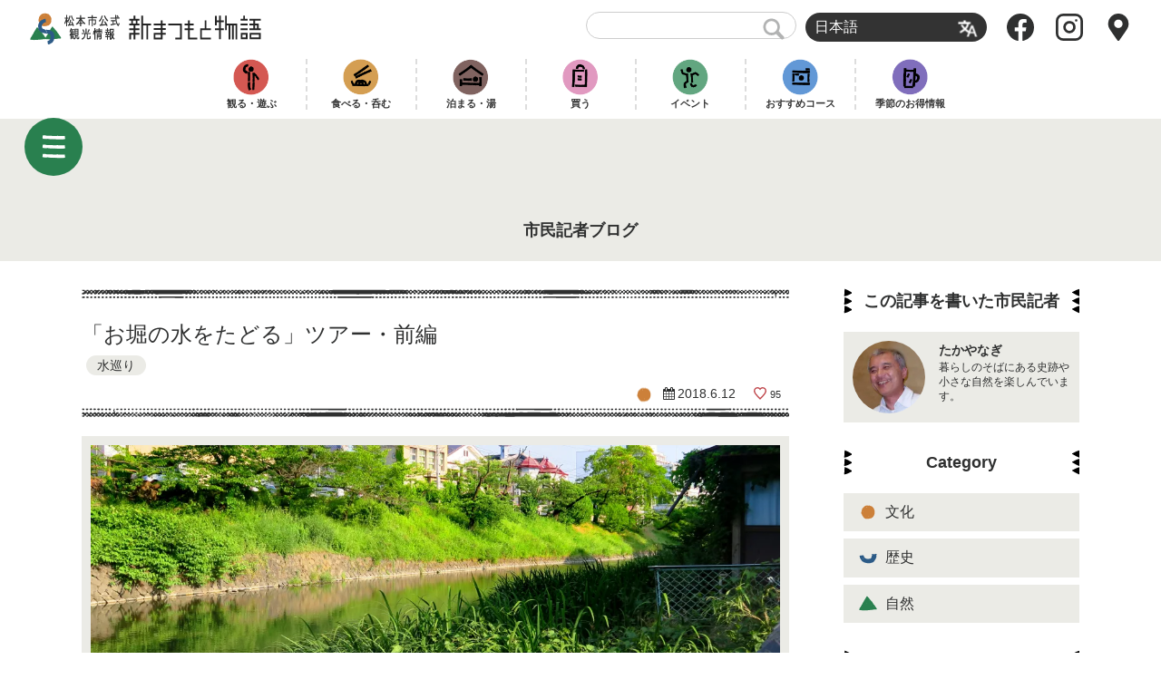

--- FILE ---
content_type: text/html; charset=UTF-8
request_url: https://visitmatsumoto.com/culture/%E3%80%8C%E3%81%8A%E5%A0%80%E3%81%AE%E6%B0%B4%E3%82%92%E3%81%9F%E3%81%A9%E3%82%8B%E3%80%8D%E3%83%84%E3%82%A2%E3%83%BC%E3%83%BB%E5%89%8D%E7%B7%A8/
body_size: 16327
content:
<!DOCTYPE html>
<html lang="ja">
<head>
<meta charset="UTF-8">
<meta name="viewport" content="width=device-width, initial-scale=1.0">
<meta http-equiv="X-UA-Compatible" content="ie=edge">
<meta name="copyright" content="Shin Matsumoto Monogatari Project" />



<link rel="alternate" type="application/rss+xml" title="RSS" href="https://visitmatsumoto.com/feed/" /><!-- MTL MAT added 2019.12 -->
<link rel="apple-touch-icon" sizes="120x120" href="https://visitmatsumoto.com/wp-content/themes/shinmatsu/images/apple-touch-icon.png">
<link rel="icon" type="image/png" sizes="32x32" href="https://visitmatsumoto.com/wp-content/themes/shinmatsu/images/favicon-32x32.png">
<link rel="icon" type="image/png" sizes="16x16" href="https://visitmatsumoto.com/wp-content/themes/shinmatsu/images/favicon-16x16.png">

<link rel="alternate" hreflang="ja" href="https://visitmatsumoto.com/culture/%e3%80%8c%e3%81%8a%e5%a0%80%e3%81%ae%e6%b0%b4%e3%82%92%e3%81%9f%e3%81%a9%e3%82%8b%e3%80%8d%e3%83%84%e3%82%a2%e3%83%bc%e3%83%bb%e5%89%8d%e7%b7%a8/" />
<link rel="alternate" hreflang="x-default" href="https://visitmatsumoto.com/culture/%e3%80%8c%e3%81%8a%e5%a0%80%e3%81%ae%e6%b0%b4%e3%82%92%e3%81%9f%e3%81%a9%e3%82%8b%e3%80%8d%e3%83%84%e3%82%a2%e3%83%bc%e3%83%bb%e5%89%8d%e7%b7%a8/" />

<!-- Google Tag Manager for WordPress by gtm4wp.com -->
<script data-cfasync="false" data-pagespeed-no-defer type="text/javascript">//<![CDATA[
	var gtm4wp_datalayer_name = "dataLayer";
	var dataLayer = dataLayer || [];
//]]>
</script>
<!-- End Google Tag Manager for WordPress by gtm4wp.com -->    <script>
        var ajaxurl = "https://visitmatsumoto.com/wp-admin/admin-ajax.php";
    </script>

	<!-- This site is optimized with the Yoast SEO plugin v15.9.2 - https://yoast.com/wordpress/plugins/seo/ -->
	<title>「お堀の水をたどる」ツアー・前編 | 新まつもと物語</title>
	<meta name="description" content="「水巡りマップ２０１８年度版完成記念・お堀の水をたどる」ツアーに参加しました。 松本城から見て北東に位置する北門大井戸からスタートです。" />
	<meta name="robots" content="index, follow, max-snippet:-1, max-image-preview:large, max-video-preview:-1" />
	<link rel="canonical" href="https://visitmatsumoto.com/culture/「お堀の水をたどる」ツアー・前編/" />
	<meta property="og:locale" content="ja_JP" />
	<meta property="og:type" content="article" />
	<meta property="og:title" content="「お堀の水をたどる」ツアー・前編 | 新まつもと物語" />
	<meta property="og:description" content="「水巡りマップ２０１８年度版完成記念・お堀の水をたどる」ツアーに参加しました。 松本城から見て北東に位置する北門大井戸からスタートです。" />
	<meta property="og:url" content="https://visitmatsumoto.com/culture/「お堀の水をたどる」ツアー・前編/" />
	<meta property="og:site_name" content="新まつもと物語" />
	<meta property="article:published_time" content="2018-06-12T09:57:39+00:00" />
	<meta property="article:modified_time" content="2019-04-21T14:15:06+00:00" />
	<meta property="og:image" content="https://visitmatsumoto.com/wp-content/uploads/2018/06/IMG_3823-1024x1024.jpg" />
	<meta property="og:image:width" content="1024" />
	<meta property="og:image:height" content="1024" />
	<meta name="twitter:card" content="summary_large_image" />
	<meta name="twitter:label1" content="Written by">
	<meta name="twitter:data1" content="たかやなぎ">
	<script type="application/ld+json" class="yoast-schema-graph">{"@context":"https://schema.org","@graph":[{"@type":"WebSite","@id":"http://test.visitmatsumoto.com/en/#website","url":"http://test.visitmatsumoto.com/en/","name":"\u65b0\u307e\u3064\u3082\u3068\u7269\u8a9e","description":"\u5e02\u6c11\u304c\u4f5c\u308b\u677e\u672c\u5e02\u516c\u5f0f\u89b3\u5149\u30b5\u30a4\u30c8","potentialAction":[{"@type":"SearchAction","target":"http://test.visitmatsumoto.com/en/?s={search_term_string}","query-input":"required name=search_term_string"}],"inLanguage":"ja"},{"@type":"ImageObject","@id":"https://visitmatsumoto.com/culture/%e3%80%8c%e3%81%8a%e5%a0%80%e3%81%ae%e6%b0%b4%e3%82%92%e3%81%9f%e3%81%a9%e3%82%8b%e3%80%8d%e3%83%84%e3%82%a2%e3%83%bc%e3%83%bb%e5%89%8d%e7%b7%a8/#primaryimage","inLanguage":"ja","url":"https://i2.wp.com/visitmatsumoto.com/wp-content/uploads/2018/06/IMG_3823.jpg?fit=2003%2C2003&ssl=1","width":2003,"height":2003},{"@type":"WebPage","@id":"https://visitmatsumoto.com/culture/%e3%80%8c%e3%81%8a%e5%a0%80%e3%81%ae%e6%b0%b4%e3%82%92%e3%81%9f%e3%81%a9%e3%82%8b%e3%80%8d%e3%83%84%e3%82%a2%e3%83%bc%e3%83%bb%e5%89%8d%e7%b7%a8/#webpage","url":"https://visitmatsumoto.com/culture/%e3%80%8c%e3%81%8a%e5%a0%80%e3%81%ae%e6%b0%b4%e3%82%92%e3%81%9f%e3%81%a9%e3%82%8b%e3%80%8d%e3%83%84%e3%82%a2%e3%83%bc%e3%83%bb%e5%89%8d%e7%b7%a8/","name":"\u300c\u304a\u5800\u306e\u6c34\u3092\u305f\u3069\u308b\u300d\u30c4\u30a2\u30fc\u30fb\u524d\u7de8 | \u65b0\u307e\u3064\u3082\u3068\u7269\u8a9e","isPartOf":{"@id":"http://test.visitmatsumoto.com/en/#website"},"primaryImageOfPage":{"@id":"https://visitmatsumoto.com/culture/%e3%80%8c%e3%81%8a%e5%a0%80%e3%81%ae%e6%b0%b4%e3%82%92%e3%81%9f%e3%81%a9%e3%82%8b%e3%80%8d%e3%83%84%e3%82%a2%e3%83%bc%e3%83%bb%e5%89%8d%e7%b7%a8/#primaryimage"},"datePublished":"2018-06-12T09:57:39+00:00","dateModified":"2019-04-21T14:15:06+00:00","author":{"@id":"http://test.visitmatsumoto.com/en/#/schema/person/3d9fb78a1d91e2473eab29070ff15d4e"},"description":"\u300c\u6c34\u5de1\u308a\u30de\u30c3\u30d7\uff12\uff10\uff11\uff18\u5e74\u5ea6\u7248\u5b8c\u6210\u8a18\u5ff5\u30fb\u304a\u5800\u306e\u6c34\u3092\u305f\u3069\u308b\u300d\u30c4\u30a2\u30fc\u306b\u53c2\u52a0\u3057\u307e\u3057\u305f\u3002 \u677e\u672c\u57ce\u304b\u3089\u898b\u3066\u5317\u6771\u306b\u4f4d\u7f6e\u3059\u308b\u5317\u9580\u5927\u4e95\u6238\u304b\u3089\u30b9\u30bf\u30fc\u30c8\u3067\u3059\u3002","breadcrumb":{"@id":"https://visitmatsumoto.com/culture/%e3%80%8c%e3%81%8a%e5%a0%80%e3%81%ae%e6%b0%b4%e3%82%92%e3%81%9f%e3%81%a9%e3%82%8b%e3%80%8d%e3%83%84%e3%82%a2%e3%83%bc%e3%83%bb%e5%89%8d%e7%b7%a8/#breadcrumb"},"inLanguage":"ja","potentialAction":[{"@type":"ReadAction","target":["https://visitmatsumoto.com/culture/%e3%80%8c%e3%81%8a%e5%a0%80%e3%81%ae%e6%b0%b4%e3%82%92%e3%81%9f%e3%81%a9%e3%82%8b%e3%80%8d%e3%83%84%e3%82%a2%e3%83%bc%e3%83%bb%e5%89%8d%e7%b7%a8/"]}]},{"@type":"BreadcrumbList","@id":"https://visitmatsumoto.com/culture/%e3%80%8c%e3%81%8a%e5%a0%80%e3%81%ae%e6%b0%b4%e3%82%92%e3%81%9f%e3%81%a9%e3%82%8b%e3%80%8d%e3%83%84%e3%82%a2%e3%83%bc%e3%83%bb%e5%89%8d%e7%b7%a8/#breadcrumb","itemListElement":[{"@type":"ListItem","position":1,"item":{"@type":"WebPage","@id":"https://visitmatsumoto.com/culture/%e3%80%8c%e3%81%8a%e5%a0%80%e3%81%ae%e6%b0%b4%e3%82%92%e3%81%9f%e3%81%a9%e3%82%8b%e3%80%8d%e3%83%84%e3%82%a2%e3%83%bc%e3%83%bb%e5%89%8d%e7%b7%a8/","url":"https://visitmatsumoto.com/culture/%e3%80%8c%e3%81%8a%e5%a0%80%e3%81%ae%e6%b0%b4%e3%82%92%e3%81%9f%e3%81%a9%e3%82%8b%e3%80%8d%e3%83%84%e3%82%a2%e3%83%bc%e3%83%bb%e5%89%8d%e7%b7%a8/","name":"\u300c\u304a\u5800\u306e\u6c34\u3092\u305f\u3069\u308b\u300d\u30c4\u30a2\u30fc\u30fb\u524d\u7de8"}}]},{"@type":"Person","@id":"http://test.visitmatsumoto.com/en/#/schema/person/3d9fb78a1d91e2473eab29070ff15d4e","name":"\u305f\u304b\u3084\u306a\u304e","image":{"@type":"ImageObject","@id":"http://test.visitmatsumoto.com/en/#personlogo","inLanguage":"ja","url":"https://i2.wp.com/visitmatsumoto.com/wp-content/uploads/2018/10/DSCN0284.jpg?fit=96%2C96&ssl=1","caption":"\u305f\u304b\u3084\u306a\u304e"},"description":"\u677e\u672c\u306b\u521d\u3081\u3066\u304d\u305f\u306e\u304c46\u5e74\u524d\u3001\u677e\u672c\u306b\u5f15\u8d8a\u3057\u3066\u304d\u305f\u306e\u304c26\u5e74\u524d\u3001\u677e\u672c\u306e\u3053\u3068\u3092\u52c9\u5f37\u3057\u59cb\u3081\u305f\u306e\u304c6\u5e74\u524d\u3002"}]}</script>
	<!-- / Yoast SEO plugin. -->


<link rel='dns-prefetch' href='//www.google.com' />
<link rel='dns-prefetch' href='//s.w.org' />
<link rel='dns-prefetch' href='//v0.wordpress.com' />
<link rel='dns-prefetch' href='//i0.wp.com' />
<link rel='dns-prefetch' href='//i1.wp.com' />
<link rel='dns-prefetch' href='//i2.wp.com' />
<link rel='stylesheet' id='sbi_styles-css'  href='https://visitmatsumoto.com/wp-content/plugins/instagram-feed-pro/css/sbi-styles.min.css' type='text/css' media='all' />
<link rel='stylesheet' id='wp-block-library-css'  href='https://visitmatsumoto.com/wp-includes/css/dist/block-library/style.min.css' type='text/css' media='all' />
<style id='wp-block-library-inline-css' type='text/css'>
.has-text-align-justify{text-align:justify;}
</style>
<link rel='stylesheet' id='mpp_gutenberg-css'  href='https://visitmatsumoto.com/wp-content/plugins/metronet-profile-picture/dist/blocks.style.build.css' type='text/css' media='all' />
<link rel='stylesheet' id='contact-form-7-css'  href='https://visitmatsumoto.com/wp-content/plugins/contact-form-7/includes/css/styles.css' type='text/css' media='all' />
<link rel='stylesheet' id='eoffice-recaptcha-style-css'  href='https://visitmatsumoto.com/wp-content/plugins/eoffice-recaptcha-addon/css/style.css' type='text/css' media='all' />
<link rel='stylesheet' id='fancybox-for-wp-css'  href='https://visitmatsumoto.com/wp-content/plugins/fancybox-for-wordpress/assets/css/fancybox.css' type='text/css' media='all' />
<link rel='stylesheet' id='smm_like_style-css'  href='https://visitmatsumoto.com/wp-content/plugins/shinmatsu-custom-settings/style/simple-likes.css' type='text/css' media='all' />
<link rel='stylesheet' id='wpml-legacy-dropdown-0-css'  href='//visitmatsumoto.com/wp-content/plugins/sitepress-multilingual-cms/templates/language-switchers/legacy-dropdown/style.min.css' type='text/css' media='all' />
<link rel='stylesheet' id='wp-pagenavi-css'  href='https://visitmatsumoto.com/wp-content/plugins/wp-pagenavi/pagenavi-css.css' type='text/css' media='all' />
<link rel='stylesheet' id='cms-navigation-style-base-css'  href='https://visitmatsumoto.com/wp-content/plugins/wpml-cms-nav/res/css/cms-navigation-base.css' type='text/css' media='screen' />
<link rel='stylesheet' id='cms-navigation-style-css'  href='https://visitmatsumoto.com/wp-content/plugins/wpml-cms-nav/res/css/cms-navigation.css' type='text/css' media='screen' />
<link rel='stylesheet' id='social-logos-css'  href='https://visitmatsumoto.com/wp-content/plugins/jetpack/_inc/social-logos/social-logos.min.css' type='text/css' media='all' />
<link rel='stylesheet' id='jetpack_css-css'  href='https://visitmatsumoto.com/wp-content/plugins/jetpack/css/jetpack.css' type='text/css' media='all' />
<script type='text/javascript' src='https://visitmatsumoto.com/wp-includes/js/jquery/jquery.js' id='jquery-core-js'></script>
<script type='text/javascript' id='jetpack_related-posts-js-extra'>
/* <![CDATA[ */
var related_posts_js_options = {"post_heading":"h4"};
/* ]]> */
</script>
<script type='text/javascript' src='https://visitmatsumoto.com/wp-content/plugins/jetpack/_inc/build/related-posts/related-posts.min.js' id='jetpack_related-posts-js'></script>
<script type='text/javascript' src='https://visitmatsumoto.com/wp-content/plugins/fancybox-for-wordpress/assets/js/jquery.fancybox.js' id='fancybox-for-wp-js'></script>
<script type='text/javascript' id='simple-likes-public-js-js-extra'>
/* <![CDATA[ */
var simpleLikes = {"ajaxurl":"https:\/\/visitmatsumoto.com\/wp-admin\/admin-ajax.php","like":"\u3044\u3044\u306d","unlike":"\u3044\u3044\u306d\u53d6\u308a\u6d88\u3057"};
/* ]]> */
</script>
<script type='text/javascript' src='https://visitmatsumoto.com/wp-content/plugins/shinmatsu-custom-settings/js/simple-likes.js' id='simple-likes-public-js-js'></script>
<script type='text/javascript' src='//visitmatsumoto.com/wp-content/plugins/sitepress-multilingual-cms/templates/language-switchers/legacy-dropdown/script.min.js' id='wpml-legacy-dropdown-0-js'></script>
<script type='text/javascript' src='https://visitmatsumoto.com/wp-content/plugins/duracelltomi-google-tag-manager/js/gtm4wp-form-move-tracker.js' id='gtm4wp-form-move-tracker-js'></script>
<link rel="https://api.w.org/" href="https://visitmatsumoto.com/wp-json/" /><link rel="alternate" type="application/json" href="https://visitmatsumoto.com/wp-json/wp/v2/posts/126423" /><link rel="alternate" type="application/json+oembed" href="https://visitmatsumoto.com/wp-json/oembed/1.0/embed?url=https%3A%2F%2Fvisitmatsumoto.com%2Fculture%2F%25e3%2580%258c%25e3%2581%258a%25e5%25a0%2580%25e3%2581%25ae%25e6%25b0%25b4%25e3%2582%2592%25e3%2581%259f%25e3%2581%25a9%25e3%2582%258b%25e3%2580%258d%25e3%2583%2584%25e3%2582%25a2%25e3%2583%25bc%25e3%2583%25bb%25e5%2589%258d%25e7%25b7%25a8%2F" />
<link rel="alternate" type="text/xml+oembed" href="https://visitmatsumoto.com/wp-json/oembed/1.0/embed?url=https%3A%2F%2Fvisitmatsumoto.com%2Fculture%2F%25e3%2580%258c%25e3%2581%258a%25e5%25a0%2580%25e3%2581%25ae%25e6%25b0%25b4%25e3%2582%2592%25e3%2581%259f%25e3%2581%25a9%25e3%2582%258b%25e3%2580%258d%25e3%2583%2584%25e3%2582%25a2%25e3%2583%25bc%25e3%2583%25bb%25e5%2589%258d%25e7%25b7%25a8%2F&#038;format=xml" />
<meta name="generator" content="WPML ver:4.5.5 stt:59,61,1,4,3,28,29,45,52;" />

<!-- Fancybox for WordPress v3.2.7 -->
<style type="text/css">
	.fancybox-slide--image .fancybox-content{background-color: #FFFFFF}div.fancybox-caption{display:none !important;}
	
	img.fancybox-image{border-width:10px;border-color:#FFFFFF;border-style:solid;height:auto;}
	div.fancybox-bg{background-color:rgba(102,102,102,0.3);opacity:1 !important;}div.fancybox-content{border-color:#FFFFFF}
	div#fancybox-title{background-color:#FFFFFF}
	div.fancybox-content{background-color:#FFFFFF}
	div#fancybox-title-inside{color:#333333}
	
	
	
	div.fancybox-caption p.caption-title{display:inline-block}
	div.fancybox-caption p.caption-title{font-size:14px}
	div.fancybox-caption p.caption-title{color:#333333}
	div.fancybox-caption {color:#333333}div.fancybox-caption p.caption-title {background:#fff; width:auto;padding:10px 30px;}div.fancybox-content p.caption-title{color:#333333;margin: 0;padding: 5px 0;}
</style><script type="text/javascript">
	jQuery(function(){

		jQuery.fn.getTitle = function() { // Copy the title of every IMG tag and add it to its parent A so that fancybox can show titles
			var arr = jQuery("a[data-fancybox]");
									jQuery.each(arr, function() {
										var title = jQuery(this).children("img").attr("title");
										 var caption = jQuery(this).next("figcaption").html();
                                        if(caption && title){jQuery(this).attr("title",title+" " + caption)}else if(title){ jQuery(this).attr("title",title);}else if(caption){jQuery(this).attr("title",caption);}
									});			}

		// Supported file extensions

                var thumbnails = jQuery("a:has(img)").not(".nolightbox").not('.envira-gallery-link').not('.ngg-simplelightbox').filter(function () {
            return /\.(jpe?g|png|gif|mp4|webp|bmp|pdf)(\?[^/]*)*$/i.test(jQuery(this).attr('href'))
        });
        

		// Add data-type iframe for links that are not images or videos.
        var iframeLinks = jQuery('.fancyboxforwp').filter( function() { return ! /\.(jpe?g|png|gif|mp4|webp|bmp|pdf)(\?[^/]*)*$/i.test(jQuery(this).attr('href')) }).filter( function() { return ! /vimeo|youtube/i.test(jQuery(this).attr('href')) });
        iframeLinks.attr({ "data-type" : "iframe" }).getTitle();

				// Gallery All
		thumbnails.addClass("fancyboxforwp").attr("data-fancybox","gallery").getTitle();
        iframeLinks.attr({ "data-fancybox":"gallery" }).getTitle();

		// Gallery type NONE
		


		// Call fancybox and apply it on any link with a rel atribute that starts with "fancybox", with the options set on the admin panel
		jQuery("a.fancyboxforwp").fancyboxforwp({
			loop: false,
			smallBtn: false,
			zoomOpacity: "auto",
			animationEffect: "fade",
			animationDuration: 500,
			transitionEffect: "fade",
			transitionDuration : "300",
			overlayShow: true,
			overlayOpacity: "0.3",
			titleShow: true,
			titlePosition: "inside",
			keyboard: true,
			showCloseButton: false,
			arrows: true,
			clickContent: false,
            clickSlide: "close",
            mobile:{
                clickContent: function(current, event) {
                    return current.type === "image" ? "toggleControls" : false;
                },
                clickSlide: function(current, event) {
                    return current.type === "image" ? "close" : "close";
                },
            },
			wheel: false,
			toolbar: true,
			preventCaptionOverlap: true,
			onInit: function() { },			onDeactivate: function() { },			beforeClose: function() { },			afterShow: function() { },			afterClose: function() { },			caption : function( instance, item ) {var testing = jQuery(this).context.title;var caption = jQuery(this).data('caption') || '';if ( item.type === 'image' && testing.length ) {caption = (caption.length ? caption + '<br />' : '') + '<p class="caption-title">'+testing+'</p>' ;}return caption;},
			afterLoad : function( instance, current ) {current.$content.append('<div class=\"fancybox-custom-caption inside-caption\" style=\" position: absolute;left:0;right:0;color:#000;margin:0 auto;bottom:0;text-align:center;background-color:#FFFFFF \">' + current.opts.caption + '</div>');},
					});
		
	})
</script>
<!-- END Fancybox for WordPress -->
<!-- <meta name="NextGEN" version="3.3.10" /> -->

<!-- Google Tag Manager for WordPress by gtm4wp.com -->
<script data-cfasync="false" data-pagespeed-no-defer type="text/javascript">//<![CDATA[//]]>
</script>
<!-- End Google Tag Manager for WordPress by gtm4wp.com --><style type='text/css'>img#wpstats{display:none}</style>			<style type="text/css">
				/* If html does not have either class, do not show lazy loaded images. */
				html:not( .jetpack-lazy-images-js-enabled ):not( .js ) .jetpack-lazy-image {
					display: none;
				}
			</style>
			<script>
				document.documentElement.classList.add(
					'jetpack-lazy-images-js-enabled'
				);
			</script>
		
	<link rel="stylesheet" href="https://cdn.jsdelivr.net/foundation-icons/3.0/foundation-icons.min.css">

<link rel="stylesheet" href="https://visitmatsumoto.com/wp-content/themes/shinmatsu/css/common/styles/style.css">
<link rel="stylesheet" href="https://visitmatsumoto.com/wp-content/themes/shinmatsu/style.css">


<link rel="stylesheet" id="font-awesome-4.7.0-css" href="//maxcdn.bootstrapcdn.com/font-awesome/4.7.0/css/font-awesome.min.css" media="all">
<style>
	.swiper-button-next:after, .swiper-button-prev:after {
		content: none;
	}
</style>



<script defer src="https://cdnjs.cloudflare.com/ajax/libs/headroom/0.9.4/headroom.min.js" type="text/javascript"></script>
<script defer src="https://cdnjs.cloudflare.com/ajax/libs/headroom/0.9.4/jQuery.headroom.min.js" type="text/javascript"></script>
<script defer src="https://cdnjs.cloudflare.com/ajax/libs/drawer/3.2.2/js/drawer.min.js" type="text/javascript"></script>


<!-- recaptcha -->
<script src="https://www.google.com/recaptcha/api.js?render=6LdMQSErAAAAAE3Evfp3OLkFAdyXzCYZWqj0RsfP"></script>
<script>
// reCAPTCHA デバッグ用
grecaptcha.ready(function() {
  console.log('CF7: reCAPTCHA ready');
});
</script>


<script defer src="https://visitmatsumoto.com/wp-content/themes/shinmatsu/js/script.js" type="text/javascript" charset="UTF-8"></script>


<!-- Global site tag (gtag.js) - Google Analytics -->
<script async src="https://www.googletagmanager.com/gtag/js?id=UA-115996191-1"></script>
<script>
  window.dataLayer = window.dataLayer || [];
  function gtag(){dataLayer.push(arguments);}
  gtag('js', new Date());
  gtag('config', 'UA-115996191-1');
</script>

<!-- clarity -->
<script type="text/javascript">
    (function(c,l,a,r,i,t,y){
        c[a]=c[a]||function(){(c[a].q=c[a].q||[]).push(arguments)};
        t=l.createElement(r);t.async=1;t.src="https://www.clarity.ms/tag/"+i;
        y=l.getElementsByTagName(r)[0];y.parentNode.insertBefore(t,y);
    })(window, document, "clarity", "script", "64z88rlnjx");
</script>


</head>
<body class="post-template-default single single-post postid-126423 single-format-standard drawer drawer--left">

	<header id="site_header" class="header header_ja header_static" role="banner">
		<div class="header__body">
			<div id="header_logo" class="header__logo"><a href="https://visitmatsumoto.com"><i>松本市公式観光情報</i>新まつもと物語</a></div>

			<div class="header__aside">
				<div id="menu_extra" class="header__extra">
					<div class="text_search"><form action="https://visitmatsumoto.com//" method="get">
	<fieldset>
		<input type="text" name="s" id="search" value="" />
		<input type="image" alt="Search" src="https://visitmatsumoto.com/wp-content/themes/shinmatsu/images/common_ico_search.png">
	</fieldset>
</form></div>
					<div class="switch_language">
<div
	 class="wpml-ls-statics-shortcode_actions wpml-ls wpml-ls-legacy-dropdown js-wpml-ls-legacy-dropdown">
	<ul>

		<li tabindex="0" class="wpml-ls-slot-shortcode_actions wpml-ls-item wpml-ls-item-ja wpml-ls-current-language wpml-ls-first-item wpml-ls-last-item wpml-ls-item-legacy-dropdown">
			<a href="#" class="js-wpml-ls-item-toggle wpml-ls-item-toggle">
                <span class="wpml-ls-native">日本語</span></a>

			<ul class="wpml-ls-sub-menu">
							</ul>

		</li>

	</ul>
</div>
</div>
				</div>

				<ul class="header__icons">
					<li><a href="https://www.facebook.com/visitmatsumoto/"><img src="https://visitmatsumoto.com/wp-content/themes/shinmatsu/images/icon-facebook.svg" alt=""></a></li>
					<li><a href="https://www.instagram.com/matsumotosanpo/"><img src="https://visitmatsumoto.com/wp-content/themes/shinmatsu/images/icon-instagram.svg" alt=""></a></li>
					<li><a href="https://visitmatsumoto.com/top/map"><img src="https://visitmatsumoto.com/wp-content/themes/shinmatsu/images/icon-map-marker.svg" alt=""></a></li>
				</ul>
			</div>
		</div>

		<div class="header__nav">
			<ul class=""><li id="menu-item-40006" class="see menu-item menu-item-type-taxonomy menu-item-object-genre menu-item-40006"><a href="https://visitmatsumoto.com/genre/sightseeing/">観る・遊ぶ</a></li>
<li id="menu-item-40008" class="eat menu-item menu-item-type-taxonomy menu-item-object-genre menu-item-40008"><a href="https://visitmatsumoto.com/genre/food/">食べる・呑む</a></li>
<li id="menu-item-59978" class="stay menu-item menu-item-type-taxonomy menu-item-object-genre menu-item-59978"><a href="https://visitmatsumoto.com/genre/stay/">泊まる・湯</a></li>
<li id="menu-item-40012" class="buy menu-item menu-item-type-taxonomy menu-item-object-genre menu-item-40012"><a href="https://visitmatsumoto.com/genre/buy/">買う</a></li>
<li id="menu-item-495379" class="play menu-item menu-item-type-post_type_archive menu-item-object-event menu-item-495379"><a href="https://visitmatsumoto.com/event/">イベント</a></li>
<li id="menu-item-495380" class="photo menu-item menu-item-type-post_type_archive menu-item-object-course menu-item-495380"><a href="https://visitmatsumoto.com/course/">おすすめコース</a></li>
<li id="menu-item-495381" class="drink menu-item menu-item-type-custom menu-item-object-custom menu-item-495381"><a href="https://visitmatsumoto.com/event_cat/%E3%82%AD%E3%83%A3%E3%83%B3%E3%83%9A%E3%83%BC%E3%83%B3/">季節のお得情報</a></li>
</ul>			<div class="header__nav-arrow">→</div>
		</div>

	</header><div id="content_wrap">
		
<section id="title_obi">
  <div class="inner">
  	    <h1><span>市民記者ブログ</span></h1>
  </div>
</section> 	<div class="inner">
		<main role="main">
			<article class="post">
				<header>
					<h1>「お堀の水をたどる」ツアー・前編</h1>
										<div class="inner">
						<ul class="tags">
													<li><a href="https://visitmatsumoto.com/tag/water/">水巡り</a></li>
													</ul>
					</div>
										<div class="meta">
													<div class="caticons">
																	<span class="culture"></span>
																</div>
													<div class="pubdate">2018.6.12</div>
						<span class="sl-wrapper"><a href="https://visitmatsumoto.com/wp-admin/admin-ajax.php?action=process_simple_like&post_id=126423&nonce=2ba8f6b766&is_comment=0&disabled=true" class="sl-button sl-button-126423" data-nonce="2ba8f6b766" data-post-id="126423" data-iscomment="0" title="いいね"><span class="sl-icon"><svg role="img" xmlns="http://www.w3.org/2000/svg" xmlns:xlink="http://www.w3.org/1999/xlink" version="1.1" x="0" y="0" viewBox="0 0 128 128" enable-background="new 0 0 128 128" xml:space="preserve"><path id="heart" d="M64 127.5C17.1 79.9 3.9 62.3 1 44.4c-3.5-22 12.2-43.9 36.7-43.9 10.5 0 20 4.2 26.4 11.2 6.3-7 15.9-11.2 26.4-11.2 24.3 0 40.2 21.8 36.7 43.9C124.2 62 111.9 78.9 64 127.5zM37.6 13.4c-9.9 0-18.2 5.2-22.3 13.8C5 49.5 28.4 72 64 109.2c35.7-37.3 59-59.8 48.6-82 -4.1-8.7-12.4-13.8-22.3-13.8 -15.9 0-22.7 13-26.4 19.2C60.6 26.8 54.4 13.4 37.6 13.4z"/>&#9829;</svg></span><span class="sl-count">95</span></a><span id="sl-loader"></span></span>											</div>
				</header>

				<div class="mainimage">
					<img src="https://i2.wp.com/visitmatsumoto.com/wp-content/uploads/2018/06/IMG_3823.jpg?resize=1100%2C650&#038;ssl=1" alt="「お堀の水をたどる」ツアー・前編">
				</div>

				<div class="storycontent">
<p>「水巡りマップ２０１８年度版完成記念・お堀の水をたどる」ツアーに参加しました。<img data-attachment-id="126441" data-permalink="https://visitmatsumoto.com/culture/%e3%80%8c%e3%81%8a%e5%a0%80%e3%81%ae%e6%b0%b4%e3%82%92%e3%81%9f%e3%81%a9%e3%82%8b%e3%80%8d%e3%83%84%e3%82%a2%e3%83%bc%e3%83%bb%e5%89%8d%e7%b7%a8/attachment/img_3832/" data-orig-file="https://i0.wp.com/visitmatsumoto.com/wp-content/uploads/2018/06/IMG_3832.jpg?fit=2000%2C2000&amp;ssl=1" data-orig-size="2000,2000" data-comments-opened="0" data-image-meta="{&quot;aperture&quot;:&quot;4.5&quot;,&quot;credit&quot;:&quot;&quot;,&quot;camera&quot;:&quot;Canon PowerShot G5 X&quot;,&quot;caption&quot;:&quot;&quot;,&quot;created_timestamp&quot;:&quot;1528529807&quot;,&quot;copyright&quot;:&quot;&quot;,&quot;focal_length&quot;:&quot;8.8&quot;,&quot;iso&quot;:&quot;200&quot;,&quot;shutter_speed&quot;:&quot;0.0008&quot;,&quot;title&quot;:&quot;&quot;,&quot;orientation&quot;:&quot;1&quot;}" data-image-title="IMG_3832" data-image-description data-medium-file="https://i0.wp.com/visitmatsumoto.com/wp-content/uploads/2018/06/IMG_3832.jpg?fit=300%2C300&amp;ssl=1" data-large-file="https://i0.wp.com/visitmatsumoto.com/wp-content/uploads/2018/06/IMG_3832.jpg?fit=1024%2C1024&amp;ssl=1" loading="lazy" class="alignnone size-large wp-image-126441 jetpack-lazy-image" src="https://i0.wp.com/visitmatsumoto.com/wp-content/uploads/2018/06/IMG_3832.jpg?resize=1024%2C1024&#038;ssl=1" alt width="1024" height="1024" data-recalc-dims="1" data-lazy-srcset="https://i0.wp.com/visitmatsumoto.com/wp-content/uploads/2018/06/IMG_3832.jpg?resize=1024%2C1024&amp;ssl=1 1024w, https://i0.wp.com/visitmatsumoto.com/wp-content/uploads/2018/06/IMG_3832.jpg?resize=150%2C150&amp;ssl=1 150w, https://i0.wp.com/visitmatsumoto.com/wp-content/uploads/2018/06/IMG_3832.jpg?resize=300%2C300&amp;ssl=1 300w, https://i0.wp.com/visitmatsumoto.com/wp-content/uploads/2018/06/IMG_3832.jpg?resize=768%2C768&amp;ssl=1 768w, https://i0.wp.com/visitmatsumoto.com/wp-content/uploads/2018/06/IMG_3832.jpg?resize=900%2C900&amp;ssl=1 900w, https://i0.wp.com/visitmatsumoto.com/wp-content/uploads/2018/06/IMG_3832.jpg?resize=650%2C650&amp;ssl=1 650w, https://i0.wp.com/visitmatsumoto.com/wp-content/uploads/2018/06/IMG_3832.jpg?w=2000&amp;ssl=1 2000w" data-lazy-sizes="(max-width: 1000px) 100vw, 1000px" data-lazy-src="https://i0.wp.com/visitmatsumoto.com/wp-content/uploads/2018/06/IMG_3832.jpg?resize=1024%2C1024&amp;is-pending-load=1#038;ssl=1" srcset="[data-uri]"><noscript><img data-attachment-id="126441" data-permalink="https://visitmatsumoto.com/culture/%e3%80%8c%e3%81%8a%e5%a0%80%e3%81%ae%e6%b0%b4%e3%82%92%e3%81%9f%e3%81%a9%e3%82%8b%e3%80%8d%e3%83%84%e3%82%a2%e3%83%bc%e3%83%bb%e5%89%8d%e7%b7%a8/attachment/img_3832/" data-orig-file="https://i0.wp.com/visitmatsumoto.com/wp-content/uploads/2018/06/IMG_3832.jpg?fit=2000%2C2000&amp;ssl=1" data-orig-size="2000,2000" data-comments-opened="0" data-image-meta="{&quot;aperture&quot;:&quot;4.5&quot;,&quot;credit&quot;:&quot;&quot;,&quot;camera&quot;:&quot;Canon PowerShot G5 X&quot;,&quot;caption&quot;:&quot;&quot;,&quot;created_timestamp&quot;:&quot;1528529807&quot;,&quot;copyright&quot;:&quot;&quot;,&quot;focal_length&quot;:&quot;8.8&quot;,&quot;iso&quot;:&quot;200&quot;,&quot;shutter_speed&quot;:&quot;0.0008&quot;,&quot;title&quot;:&quot;&quot;,&quot;orientation&quot;:&quot;1&quot;}" data-image-title="IMG_3832" data-image-description="" data-medium-file="https://i0.wp.com/visitmatsumoto.com/wp-content/uploads/2018/06/IMG_3832.jpg?fit=300%2C300&amp;ssl=1" data-large-file="https://i0.wp.com/visitmatsumoto.com/wp-content/uploads/2018/06/IMG_3832.jpg?fit=1024%2C1024&amp;ssl=1" loading="lazy" class="alignnone size-large wp-image-126441" src="https://i0.wp.com/visitmatsumoto.com/wp-content/uploads/2018/06/IMG_3832.jpg?resize=1024%2C1024&#038;ssl=1" alt="" width="1024" height="1024" srcset="https://i0.wp.com/visitmatsumoto.com/wp-content/uploads/2018/06/IMG_3832.jpg?resize=1024%2C1024&amp;ssl=1 1024w, https://i0.wp.com/visitmatsumoto.com/wp-content/uploads/2018/06/IMG_3832.jpg?resize=150%2C150&amp;ssl=1 150w, https://i0.wp.com/visitmatsumoto.com/wp-content/uploads/2018/06/IMG_3832.jpg?resize=300%2C300&amp;ssl=1 300w, https://i0.wp.com/visitmatsumoto.com/wp-content/uploads/2018/06/IMG_3832.jpg?resize=768%2C768&amp;ssl=1 768w, https://i0.wp.com/visitmatsumoto.com/wp-content/uploads/2018/06/IMG_3832.jpg?resize=900%2C900&amp;ssl=1 900w, https://i0.wp.com/visitmatsumoto.com/wp-content/uploads/2018/06/IMG_3832.jpg?resize=650%2C650&amp;ssl=1 650w, https://i0.wp.com/visitmatsumoto.com/wp-content/uploads/2018/06/IMG_3832.jpg?w=2000&amp;ssl=1 2000w" sizes="(max-width: 1000px) 100vw, 1000px" data-recalc-dims="1" /></noscript></p>
<p>松本城から見て北東に位置する北門大井戸からスタートです。</p>
<img data-attachment-id="126450" data-permalink="https://visitmatsumoto.com/culture/%e3%80%8c%e3%81%8a%e5%a0%80%e3%81%ae%e6%b0%b4%e3%82%92%e3%81%9f%e3%81%a9%e3%82%8b%e3%80%8d%e3%83%84%e3%82%a2%e3%83%bc%e3%83%bb%e5%89%8d%e7%b7%a8/attachment/img_3833/" data-orig-file="https://i0.wp.com/visitmatsumoto.com/wp-content/uploads/2018/06/IMG_3833.jpg?fit=2000%2C2000&amp;ssl=1" data-orig-size="2000,2000" data-comments-opened="0" data-image-meta="{&quot;aperture&quot;:&quot;4&quot;,&quot;credit&quot;:&quot;&quot;,&quot;camera&quot;:&quot;Canon PowerShot G5 X&quot;,&quot;caption&quot;:&quot;&quot;,&quot;created_timestamp&quot;:&quot;1528529947&quot;,&quot;copyright&quot;:&quot;&quot;,&quot;focal_length&quot;:&quot;8.8&quot;,&quot;iso&quot;:&quot;250&quot;,&quot;shutter_speed&quot;:&quot;0.00125&quot;,&quot;title&quot;:&quot;&quot;,&quot;orientation&quot;:&quot;1&quot;}" data-image-title="IMG_3833" data-image-description data-medium-file="https://i0.wp.com/visitmatsumoto.com/wp-content/uploads/2018/06/IMG_3833.jpg?fit=300%2C300&amp;ssl=1" data-large-file="https://i0.wp.com/visitmatsumoto.com/wp-content/uploads/2018/06/IMG_3833.jpg?fit=1024%2C1024&amp;ssl=1" loading="lazy" class="alignnone size-large wp-image-126450 jetpack-lazy-image" src="https://i0.wp.com/visitmatsumoto.com/wp-content/uploads/2018/06/IMG_3833.jpg?resize=1024%2C1024&#038;ssl=1" alt width="1024" height="1024" data-recalc-dims="1" data-lazy-srcset="https://i0.wp.com/visitmatsumoto.com/wp-content/uploads/2018/06/IMG_3833.jpg?resize=1024%2C1024&amp;ssl=1 1024w, https://i0.wp.com/visitmatsumoto.com/wp-content/uploads/2018/06/IMG_3833.jpg?resize=150%2C150&amp;ssl=1 150w, https://i0.wp.com/visitmatsumoto.com/wp-content/uploads/2018/06/IMG_3833.jpg?resize=300%2C300&amp;ssl=1 300w, https://i0.wp.com/visitmatsumoto.com/wp-content/uploads/2018/06/IMG_3833.jpg?resize=768%2C768&amp;ssl=1 768w, https://i0.wp.com/visitmatsumoto.com/wp-content/uploads/2018/06/IMG_3833.jpg?resize=900%2C900&amp;ssl=1 900w, https://i0.wp.com/visitmatsumoto.com/wp-content/uploads/2018/06/IMG_3833.jpg?resize=650%2C650&amp;ssl=1 650w, https://i0.wp.com/visitmatsumoto.com/wp-content/uploads/2018/06/IMG_3833.jpg?w=2000&amp;ssl=1 2000w" data-lazy-sizes="(max-width: 1000px) 100vw, 1000px" data-lazy-src="https://i0.wp.com/visitmatsumoto.com/wp-content/uploads/2018/06/IMG_3833.jpg?resize=1024%2C1024&amp;is-pending-load=1#038;ssl=1" srcset="[data-uri]"><noscript><img data-attachment-id="126450" data-permalink="https://visitmatsumoto.com/culture/%e3%80%8c%e3%81%8a%e5%a0%80%e3%81%ae%e6%b0%b4%e3%82%92%e3%81%9f%e3%81%a9%e3%82%8b%e3%80%8d%e3%83%84%e3%82%a2%e3%83%bc%e3%83%bb%e5%89%8d%e7%b7%a8/attachment/img_3833/" data-orig-file="https://i0.wp.com/visitmatsumoto.com/wp-content/uploads/2018/06/IMG_3833.jpg?fit=2000%2C2000&amp;ssl=1" data-orig-size="2000,2000" data-comments-opened="0" data-image-meta="{&quot;aperture&quot;:&quot;4&quot;,&quot;credit&quot;:&quot;&quot;,&quot;camera&quot;:&quot;Canon PowerShot G5 X&quot;,&quot;caption&quot;:&quot;&quot;,&quot;created_timestamp&quot;:&quot;1528529947&quot;,&quot;copyright&quot;:&quot;&quot;,&quot;focal_length&quot;:&quot;8.8&quot;,&quot;iso&quot;:&quot;250&quot;,&quot;shutter_speed&quot;:&quot;0.00125&quot;,&quot;title&quot;:&quot;&quot;,&quot;orientation&quot;:&quot;1&quot;}" data-image-title="IMG_3833" data-image-description="" data-medium-file="https://i0.wp.com/visitmatsumoto.com/wp-content/uploads/2018/06/IMG_3833.jpg?fit=300%2C300&amp;ssl=1" data-large-file="https://i0.wp.com/visitmatsumoto.com/wp-content/uploads/2018/06/IMG_3833.jpg?fit=1024%2C1024&amp;ssl=1" loading="lazy" class="alignnone size-large wp-image-126450" src="https://i0.wp.com/visitmatsumoto.com/wp-content/uploads/2018/06/IMG_3833.jpg?resize=1024%2C1024&#038;ssl=1" alt="" width="1024" height="1024" srcset="https://i0.wp.com/visitmatsumoto.com/wp-content/uploads/2018/06/IMG_3833.jpg?resize=1024%2C1024&amp;ssl=1 1024w, https://i0.wp.com/visitmatsumoto.com/wp-content/uploads/2018/06/IMG_3833.jpg?resize=150%2C150&amp;ssl=1 150w, https://i0.wp.com/visitmatsumoto.com/wp-content/uploads/2018/06/IMG_3833.jpg?resize=300%2C300&amp;ssl=1 300w, https://i0.wp.com/visitmatsumoto.com/wp-content/uploads/2018/06/IMG_3833.jpg?resize=768%2C768&amp;ssl=1 768w, https://i0.wp.com/visitmatsumoto.com/wp-content/uploads/2018/06/IMG_3833.jpg?resize=900%2C900&amp;ssl=1 900w, https://i0.wp.com/visitmatsumoto.com/wp-content/uploads/2018/06/IMG_3833.jpg?resize=650%2C650&amp;ssl=1 650w, https://i0.wp.com/visitmatsumoto.com/wp-content/uploads/2018/06/IMG_3833.jpg?w=2000&amp;ssl=1 2000w" sizes="(max-width: 1000px) 100vw, 1000px" data-recalc-dims="1" /></noscript>
<p>案内は名調子！熊谷さん。水巡りのオリジナルTシャツを着て元気いっぱいです。まず、水は五感を使って味わってくださいとのこと。つまり、湧き出す音、流れる音、透明な色、口に入れた時の匂いや味、冷たさ、など。特に味は湧水の場所によって微妙に違うそうです。水に含まれる成分（ミネラルなど）によって、やや塩分を感じたり、ほのかに甘く感じたりするのだそうです。</p>
<img data-attachment-id="126459" data-permalink="https://visitmatsumoto.com/culture/%e3%80%8c%e3%81%8a%e5%a0%80%e3%81%ae%e6%b0%b4%e3%82%92%e3%81%9f%e3%81%a9%e3%82%8b%e3%80%8d%e3%83%84%e3%82%a2%e3%83%bc%e3%83%bb%e5%89%8d%e7%b7%a8/attachment/img_3836/" data-orig-file="https://i1.wp.com/visitmatsumoto.com/wp-content/uploads/2018/06/IMG_3836.jpg?fit=2000%2C2000&amp;ssl=1" data-orig-size="2000,2000" data-comments-opened="0" data-image-meta="{&quot;aperture&quot;:&quot;4&quot;,&quot;credit&quot;:&quot;&quot;,&quot;camera&quot;:&quot;Canon PowerShot G5 X&quot;,&quot;caption&quot;:&quot;&quot;,&quot;created_timestamp&quot;:&quot;1528530298&quot;,&quot;copyright&quot;:&quot;&quot;,&quot;focal_length&quot;:&quot;8.8&quot;,&quot;iso&quot;:&quot;250&quot;,&quot;shutter_speed&quot;:&quot;0.0008&quot;,&quot;title&quot;:&quot;&quot;,&quot;orientation&quot;:&quot;1&quot;}" data-image-title="IMG_3836" data-image-description data-medium-file="https://i1.wp.com/visitmatsumoto.com/wp-content/uploads/2018/06/IMG_3836.jpg?fit=300%2C300&amp;ssl=1" data-large-file="https://i1.wp.com/visitmatsumoto.com/wp-content/uploads/2018/06/IMG_3836.jpg?fit=1024%2C1024&amp;ssl=1" loading="lazy" class="alignnone size-large wp-image-126459 jetpack-lazy-image" src="https://i1.wp.com/visitmatsumoto.com/wp-content/uploads/2018/06/IMG_3836.jpg?resize=1024%2C1024&#038;ssl=1" alt width="1024" height="1024" data-recalc-dims="1" data-lazy-srcset="https://i1.wp.com/visitmatsumoto.com/wp-content/uploads/2018/06/IMG_3836.jpg?resize=1024%2C1024&amp;ssl=1 1024w, https://i1.wp.com/visitmatsumoto.com/wp-content/uploads/2018/06/IMG_3836.jpg?resize=150%2C150&amp;ssl=1 150w, https://i1.wp.com/visitmatsumoto.com/wp-content/uploads/2018/06/IMG_3836.jpg?resize=300%2C300&amp;ssl=1 300w, https://i1.wp.com/visitmatsumoto.com/wp-content/uploads/2018/06/IMG_3836.jpg?resize=768%2C768&amp;ssl=1 768w, https://i1.wp.com/visitmatsumoto.com/wp-content/uploads/2018/06/IMG_3836.jpg?resize=900%2C900&amp;ssl=1 900w, https://i1.wp.com/visitmatsumoto.com/wp-content/uploads/2018/06/IMG_3836.jpg?resize=650%2C650&amp;ssl=1 650w, https://i1.wp.com/visitmatsumoto.com/wp-content/uploads/2018/06/IMG_3836.jpg?w=2000&amp;ssl=1 2000w" data-lazy-sizes="(max-width: 1000px) 100vw, 1000px" data-lazy-src="https://i1.wp.com/visitmatsumoto.com/wp-content/uploads/2018/06/IMG_3836.jpg?resize=1024%2C1024&amp;is-pending-load=1#038;ssl=1" srcset="[data-uri]"><noscript><img data-attachment-id="126459" data-permalink="https://visitmatsumoto.com/culture/%e3%80%8c%e3%81%8a%e5%a0%80%e3%81%ae%e6%b0%b4%e3%82%92%e3%81%9f%e3%81%a9%e3%82%8b%e3%80%8d%e3%83%84%e3%82%a2%e3%83%bc%e3%83%bb%e5%89%8d%e7%b7%a8/attachment/img_3836/" data-orig-file="https://i1.wp.com/visitmatsumoto.com/wp-content/uploads/2018/06/IMG_3836.jpg?fit=2000%2C2000&amp;ssl=1" data-orig-size="2000,2000" data-comments-opened="0" data-image-meta="{&quot;aperture&quot;:&quot;4&quot;,&quot;credit&quot;:&quot;&quot;,&quot;camera&quot;:&quot;Canon PowerShot G5 X&quot;,&quot;caption&quot;:&quot;&quot;,&quot;created_timestamp&quot;:&quot;1528530298&quot;,&quot;copyright&quot;:&quot;&quot;,&quot;focal_length&quot;:&quot;8.8&quot;,&quot;iso&quot;:&quot;250&quot;,&quot;shutter_speed&quot;:&quot;0.0008&quot;,&quot;title&quot;:&quot;&quot;,&quot;orientation&quot;:&quot;1&quot;}" data-image-title="IMG_3836" data-image-description="" data-medium-file="https://i1.wp.com/visitmatsumoto.com/wp-content/uploads/2018/06/IMG_3836.jpg?fit=300%2C300&amp;ssl=1" data-large-file="https://i1.wp.com/visitmatsumoto.com/wp-content/uploads/2018/06/IMG_3836.jpg?fit=1024%2C1024&amp;ssl=1" loading="lazy" class="alignnone size-large wp-image-126459" src="https://i1.wp.com/visitmatsumoto.com/wp-content/uploads/2018/06/IMG_3836.jpg?resize=1024%2C1024&#038;ssl=1" alt="" width="1024" height="1024" srcset="https://i1.wp.com/visitmatsumoto.com/wp-content/uploads/2018/06/IMG_3836.jpg?resize=1024%2C1024&amp;ssl=1 1024w, https://i1.wp.com/visitmatsumoto.com/wp-content/uploads/2018/06/IMG_3836.jpg?resize=150%2C150&amp;ssl=1 150w, https://i1.wp.com/visitmatsumoto.com/wp-content/uploads/2018/06/IMG_3836.jpg?resize=300%2C300&amp;ssl=1 300w, https://i1.wp.com/visitmatsumoto.com/wp-content/uploads/2018/06/IMG_3836.jpg?resize=768%2C768&amp;ssl=1 768w, https://i1.wp.com/visitmatsumoto.com/wp-content/uploads/2018/06/IMG_3836.jpg?resize=900%2C900&amp;ssl=1 900w, https://i1.wp.com/visitmatsumoto.com/wp-content/uploads/2018/06/IMG_3836.jpg?resize=650%2C650&amp;ssl=1 650w, https://i1.wp.com/visitmatsumoto.com/wp-content/uploads/2018/06/IMG_3836.jpg?w=2000&amp;ssl=1 2000w" sizes="(max-width: 1000px) 100vw, 1000px" data-recalc-dims="1" /></noscript>
<p>松本市の管理する湧水には毎年水質検査されたデータが掲げられています。安心して飲用できるということです。軟水か硬水か、酸性かアルカリ性か、など詳細な値が示されています。</p>
<img data-attachment-id="126504" data-permalink="https://visitmatsumoto.com/culture/%e3%80%8c%e3%81%8a%e5%a0%80%e3%81%ae%e6%b0%b4%e3%82%92%e3%81%9f%e3%81%a9%e3%82%8b%e3%80%8d%e3%83%84%e3%82%a2%e3%83%bc%e3%83%bb%e5%89%8d%e7%b7%a8/attachment/img_3826/" data-orig-file="https://i2.wp.com/visitmatsumoto.com/wp-content/uploads/2018/06/IMG_3826.jpg?fit=2000%2C2000&amp;ssl=1" data-orig-size="2000,2000" data-comments-opened="0" data-image-meta="{&quot;aperture&quot;:&quot;1.8&quot;,&quot;credit&quot;:&quot;&quot;,&quot;camera&quot;:&quot;Canon PowerShot G5 X&quot;,&quot;caption&quot;:&quot;&quot;,&quot;created_timestamp&quot;:&quot;1528529751&quot;,&quot;copyright&quot;:&quot;&quot;,&quot;focal_length&quot;:&quot;8.8&quot;,&quot;iso&quot;:&quot;200&quot;,&quot;shutter_speed&quot;:&quot;0.0008&quot;,&quot;title&quot;:&quot;&quot;,&quot;orientation&quot;:&quot;1&quot;}" data-image-title="IMG_3826" data-image-description data-medium-file="https://i2.wp.com/visitmatsumoto.com/wp-content/uploads/2018/06/IMG_3826.jpg?fit=300%2C300&amp;ssl=1" data-large-file="https://i2.wp.com/visitmatsumoto.com/wp-content/uploads/2018/06/IMG_3826.jpg?fit=1024%2C1024&amp;ssl=1" loading="lazy" class="alignnone size-large wp-image-126504 jetpack-lazy-image" src="https://i2.wp.com/visitmatsumoto.com/wp-content/uploads/2018/06/IMG_3826.jpg?resize=1024%2C1024&#038;ssl=1" alt width="1024" height="1024" data-recalc-dims="1" data-lazy-srcset="https://i2.wp.com/visitmatsumoto.com/wp-content/uploads/2018/06/IMG_3826.jpg?resize=1024%2C1024&amp;ssl=1 1024w, https://i2.wp.com/visitmatsumoto.com/wp-content/uploads/2018/06/IMG_3826.jpg?resize=150%2C150&amp;ssl=1 150w, https://i2.wp.com/visitmatsumoto.com/wp-content/uploads/2018/06/IMG_3826.jpg?resize=300%2C300&amp;ssl=1 300w, https://i2.wp.com/visitmatsumoto.com/wp-content/uploads/2018/06/IMG_3826.jpg?resize=768%2C768&amp;ssl=1 768w, https://i2.wp.com/visitmatsumoto.com/wp-content/uploads/2018/06/IMG_3826.jpg?resize=900%2C900&amp;ssl=1 900w, https://i2.wp.com/visitmatsumoto.com/wp-content/uploads/2018/06/IMG_3826.jpg?resize=650%2C650&amp;ssl=1 650w, https://i2.wp.com/visitmatsumoto.com/wp-content/uploads/2018/06/IMG_3826.jpg?w=2000&amp;ssl=1 2000w" data-lazy-sizes="(max-width: 1000px) 100vw, 1000px" data-lazy-src="https://i2.wp.com/visitmatsumoto.com/wp-content/uploads/2018/06/IMG_3826.jpg?resize=1024%2C1024&amp;is-pending-load=1#038;ssl=1" srcset="[data-uri]"><noscript><img data-attachment-id="126504" data-permalink="https://visitmatsumoto.com/culture/%e3%80%8c%e3%81%8a%e5%a0%80%e3%81%ae%e6%b0%b4%e3%82%92%e3%81%9f%e3%81%a9%e3%82%8b%e3%80%8d%e3%83%84%e3%82%a2%e3%83%bc%e3%83%bb%e5%89%8d%e7%b7%a8/attachment/img_3826/" data-orig-file="https://i2.wp.com/visitmatsumoto.com/wp-content/uploads/2018/06/IMG_3826.jpg?fit=2000%2C2000&amp;ssl=1" data-orig-size="2000,2000" data-comments-opened="0" data-image-meta="{&quot;aperture&quot;:&quot;1.8&quot;,&quot;credit&quot;:&quot;&quot;,&quot;camera&quot;:&quot;Canon PowerShot G5 X&quot;,&quot;caption&quot;:&quot;&quot;,&quot;created_timestamp&quot;:&quot;1528529751&quot;,&quot;copyright&quot;:&quot;&quot;,&quot;focal_length&quot;:&quot;8.8&quot;,&quot;iso&quot;:&quot;200&quot;,&quot;shutter_speed&quot;:&quot;0.0008&quot;,&quot;title&quot;:&quot;&quot;,&quot;orientation&quot;:&quot;1&quot;}" data-image-title="IMG_3826" data-image-description="" data-medium-file="https://i2.wp.com/visitmatsumoto.com/wp-content/uploads/2018/06/IMG_3826.jpg?fit=300%2C300&amp;ssl=1" data-large-file="https://i2.wp.com/visitmatsumoto.com/wp-content/uploads/2018/06/IMG_3826.jpg?fit=1024%2C1024&amp;ssl=1" loading="lazy" class="alignnone size-large wp-image-126504" src="https://i2.wp.com/visitmatsumoto.com/wp-content/uploads/2018/06/IMG_3826.jpg?resize=1024%2C1024&#038;ssl=1" alt="" width="1024" height="1024" srcset="https://i2.wp.com/visitmatsumoto.com/wp-content/uploads/2018/06/IMG_3826.jpg?resize=1024%2C1024&amp;ssl=1 1024w, https://i2.wp.com/visitmatsumoto.com/wp-content/uploads/2018/06/IMG_3826.jpg?resize=150%2C150&amp;ssl=1 150w, https://i2.wp.com/visitmatsumoto.com/wp-content/uploads/2018/06/IMG_3826.jpg?resize=300%2C300&amp;ssl=1 300w, https://i2.wp.com/visitmatsumoto.com/wp-content/uploads/2018/06/IMG_3826.jpg?resize=768%2C768&amp;ssl=1 768w, https://i2.wp.com/visitmatsumoto.com/wp-content/uploads/2018/06/IMG_3826.jpg?resize=900%2C900&amp;ssl=1 900w, https://i2.wp.com/visitmatsumoto.com/wp-content/uploads/2018/06/IMG_3826.jpg?resize=650%2C650&amp;ssl=1 650w, https://i2.wp.com/visitmatsumoto.com/wp-content/uploads/2018/06/IMG_3826.jpg?w=2000&amp;ssl=1 2000w" sizes="(max-width: 1000px) 100vw, 1000px" data-recalc-dims="1" /></noscript>
<p>飲んでみました。うーん、ほんの少しだけ、ホントにごく僅か塩の味がするような、という人、ええっ？全然わからないという人など、それぞれです。</p>
<img data-attachment-id="126468" data-permalink="https://visitmatsumoto.com/culture/%e3%80%8c%e3%81%8a%e5%a0%80%e3%81%ae%e6%b0%b4%e3%82%92%e3%81%9f%e3%81%a9%e3%82%8b%e3%80%8d%e3%83%84%e3%82%a2%e3%83%bc%e3%83%bb%e5%89%8d%e7%b7%a8/attachment/img_3838-2/" data-orig-file="https://i0.wp.com/visitmatsumoto.com/wp-content/uploads/2018/06/IMG_3838.jpg?fit=2000%2C2000&amp;ssl=1" data-orig-size="2000,2000" data-comments-opened="0" data-image-meta="{&quot;aperture&quot;:&quot;4&quot;,&quot;credit&quot;:&quot;&quot;,&quot;camera&quot;:&quot;Canon PowerShot G5 X&quot;,&quot;caption&quot;:&quot;&quot;,&quot;created_timestamp&quot;:&quot;1528530548&quot;,&quot;copyright&quot;:&quot;&quot;,&quot;focal_length&quot;:&quot;8.8&quot;,&quot;iso&quot;:&quot;200&quot;,&quot;shutter_speed&quot;:&quot;0.0008&quot;,&quot;title&quot;:&quot;&quot;,&quot;orientation&quot;:&quot;1&quot;}" data-image-title="IMG_3838" data-image-description data-medium-file="https://i0.wp.com/visitmatsumoto.com/wp-content/uploads/2018/06/IMG_3838.jpg?fit=300%2C300&amp;ssl=1" data-large-file="https://i0.wp.com/visitmatsumoto.com/wp-content/uploads/2018/06/IMG_3838.jpg?fit=1024%2C1024&amp;ssl=1" loading="lazy" class="alignnone size-large wp-image-126468 jetpack-lazy-image" src="https://i0.wp.com/visitmatsumoto.com/wp-content/uploads/2018/06/IMG_3838.jpg?resize=1024%2C1024&#038;ssl=1" alt width="1024" height="1024" data-recalc-dims="1" data-lazy-srcset="https://i0.wp.com/visitmatsumoto.com/wp-content/uploads/2018/06/IMG_3838.jpg?resize=1024%2C1024&amp;ssl=1 1024w, https://i0.wp.com/visitmatsumoto.com/wp-content/uploads/2018/06/IMG_3838.jpg?resize=150%2C150&amp;ssl=1 150w, https://i0.wp.com/visitmatsumoto.com/wp-content/uploads/2018/06/IMG_3838.jpg?resize=300%2C300&amp;ssl=1 300w, https://i0.wp.com/visitmatsumoto.com/wp-content/uploads/2018/06/IMG_3838.jpg?resize=768%2C768&amp;ssl=1 768w, https://i0.wp.com/visitmatsumoto.com/wp-content/uploads/2018/06/IMG_3838.jpg?resize=900%2C900&amp;ssl=1 900w, https://i0.wp.com/visitmatsumoto.com/wp-content/uploads/2018/06/IMG_3838.jpg?resize=650%2C650&amp;ssl=1 650w, https://i0.wp.com/visitmatsumoto.com/wp-content/uploads/2018/06/IMG_3838.jpg?w=2000&amp;ssl=1 2000w" data-lazy-sizes="(max-width: 1000px) 100vw, 1000px" data-lazy-src="https://i0.wp.com/visitmatsumoto.com/wp-content/uploads/2018/06/IMG_3838.jpg?resize=1024%2C1024&amp;is-pending-load=1#038;ssl=1" srcset="[data-uri]"><noscript><img data-attachment-id="126468" data-permalink="https://visitmatsumoto.com/culture/%e3%80%8c%e3%81%8a%e5%a0%80%e3%81%ae%e6%b0%b4%e3%82%92%e3%81%9f%e3%81%a9%e3%82%8b%e3%80%8d%e3%83%84%e3%82%a2%e3%83%bc%e3%83%bb%e5%89%8d%e7%b7%a8/attachment/img_3838-2/" data-orig-file="https://i0.wp.com/visitmatsumoto.com/wp-content/uploads/2018/06/IMG_3838.jpg?fit=2000%2C2000&amp;ssl=1" data-orig-size="2000,2000" data-comments-opened="0" data-image-meta="{&quot;aperture&quot;:&quot;4&quot;,&quot;credit&quot;:&quot;&quot;,&quot;camera&quot;:&quot;Canon PowerShot G5 X&quot;,&quot;caption&quot;:&quot;&quot;,&quot;created_timestamp&quot;:&quot;1528530548&quot;,&quot;copyright&quot;:&quot;&quot;,&quot;focal_length&quot;:&quot;8.8&quot;,&quot;iso&quot;:&quot;200&quot;,&quot;shutter_speed&quot;:&quot;0.0008&quot;,&quot;title&quot;:&quot;&quot;,&quot;orientation&quot;:&quot;1&quot;}" data-image-title="IMG_3838" data-image-description="" data-medium-file="https://i0.wp.com/visitmatsumoto.com/wp-content/uploads/2018/06/IMG_3838.jpg?fit=300%2C300&amp;ssl=1" data-large-file="https://i0.wp.com/visitmatsumoto.com/wp-content/uploads/2018/06/IMG_3838.jpg?fit=1024%2C1024&amp;ssl=1" loading="lazy" class="alignnone size-large wp-image-126468" src="https://i0.wp.com/visitmatsumoto.com/wp-content/uploads/2018/06/IMG_3838.jpg?resize=1024%2C1024&#038;ssl=1" alt="" width="1024" height="1024" srcset="https://i0.wp.com/visitmatsumoto.com/wp-content/uploads/2018/06/IMG_3838.jpg?resize=1024%2C1024&amp;ssl=1 1024w, https://i0.wp.com/visitmatsumoto.com/wp-content/uploads/2018/06/IMG_3838.jpg?resize=150%2C150&amp;ssl=1 150w, https://i0.wp.com/visitmatsumoto.com/wp-content/uploads/2018/06/IMG_3838.jpg?resize=300%2C300&amp;ssl=1 300w, https://i0.wp.com/visitmatsumoto.com/wp-content/uploads/2018/06/IMG_3838.jpg?resize=768%2C768&amp;ssl=1 768w, https://i0.wp.com/visitmatsumoto.com/wp-content/uploads/2018/06/IMG_3838.jpg?resize=900%2C900&amp;ssl=1 900w, https://i0.wp.com/visitmatsumoto.com/wp-content/uploads/2018/06/IMG_3838.jpg?resize=650%2C650&amp;ssl=1 650w, https://i0.wp.com/visitmatsumoto.com/wp-content/uploads/2018/06/IMG_3838.jpg?w=2000&amp;ssl=1 2000w" sizes="(max-width: 1000px) 100vw, 1000px" data-recalc-dims="1" /></noscript>
<p>さて、総堀に向かいます。総堀は北門大井戸から流れ出た水、底から湧き出る水などで満たされています。水が溜まっているんじゃないんですね。動いています。</p>
<p>総堀の北の端の深志橋をまっすぐ正面に見られる場所を通ります。そこから東側の土手に出ます。</p>
<img data-attachment-id="126477" data-permalink="https://visitmatsumoto.com/culture/%e3%80%8c%e3%81%8a%e5%a0%80%e3%81%ae%e6%b0%b4%e3%82%92%e3%81%9f%e3%81%a9%e3%82%8b%e3%80%8d%e3%83%84%e3%82%a2%e3%83%bc%e3%83%bb%e5%89%8d%e7%b7%a8/attachment/img_3849/" data-orig-file="https://i2.wp.com/visitmatsumoto.com/wp-content/uploads/2018/06/IMG_3849.jpg?fit=2000%2C2000&amp;ssl=1" data-orig-size="2000,2000" data-comments-opened="0" data-image-meta="{&quot;aperture&quot;:&quot;3.5&quot;,&quot;credit&quot;:&quot;&quot;,&quot;camera&quot;:&quot;Canon PowerShot G5 X&quot;,&quot;caption&quot;:&quot;&quot;,&quot;created_timestamp&quot;:&quot;1528530835&quot;,&quot;copyright&quot;:&quot;&quot;,&quot;focal_length&quot;:&quot;8.8&quot;,&quot;iso&quot;:&quot;250&quot;,&quot;shutter_speed&quot;:&quot;0.0008&quot;,&quot;title&quot;:&quot;&quot;,&quot;orientation&quot;:&quot;1&quot;}" data-image-title="IMG_3849" data-image-description data-medium-file="https://i2.wp.com/visitmatsumoto.com/wp-content/uploads/2018/06/IMG_3849.jpg?fit=300%2C300&amp;ssl=1" data-large-file="https://i2.wp.com/visitmatsumoto.com/wp-content/uploads/2018/06/IMG_3849.jpg?fit=1024%2C1024&amp;ssl=1" loading="lazy" class="alignnone size-large wp-image-126477 jetpack-lazy-image" src="https://i2.wp.com/visitmatsumoto.com/wp-content/uploads/2018/06/IMG_3849.jpg?resize=1024%2C1024&#038;ssl=1" alt width="1024" height="1024" data-recalc-dims="1" data-lazy-srcset="https://i2.wp.com/visitmatsumoto.com/wp-content/uploads/2018/06/IMG_3849.jpg?resize=1024%2C1024&amp;ssl=1 1024w, https://i2.wp.com/visitmatsumoto.com/wp-content/uploads/2018/06/IMG_3849.jpg?resize=150%2C150&amp;ssl=1 150w, https://i2.wp.com/visitmatsumoto.com/wp-content/uploads/2018/06/IMG_3849.jpg?resize=300%2C300&amp;ssl=1 300w, https://i2.wp.com/visitmatsumoto.com/wp-content/uploads/2018/06/IMG_3849.jpg?resize=768%2C768&amp;ssl=1 768w, https://i2.wp.com/visitmatsumoto.com/wp-content/uploads/2018/06/IMG_3849.jpg?resize=900%2C900&amp;ssl=1 900w, https://i2.wp.com/visitmatsumoto.com/wp-content/uploads/2018/06/IMG_3849.jpg?resize=650%2C650&amp;ssl=1 650w, https://i2.wp.com/visitmatsumoto.com/wp-content/uploads/2018/06/IMG_3849.jpg?w=2000&amp;ssl=1 2000w" data-lazy-sizes="(max-width: 1000px) 100vw, 1000px" data-lazy-src="https://i2.wp.com/visitmatsumoto.com/wp-content/uploads/2018/06/IMG_3849.jpg?resize=1024%2C1024&amp;is-pending-load=1#038;ssl=1" srcset="[data-uri]"><noscript><img data-attachment-id="126477" data-permalink="https://visitmatsumoto.com/culture/%e3%80%8c%e3%81%8a%e5%a0%80%e3%81%ae%e6%b0%b4%e3%82%92%e3%81%9f%e3%81%a9%e3%82%8b%e3%80%8d%e3%83%84%e3%82%a2%e3%83%bc%e3%83%bb%e5%89%8d%e7%b7%a8/attachment/img_3849/" data-orig-file="https://i2.wp.com/visitmatsumoto.com/wp-content/uploads/2018/06/IMG_3849.jpg?fit=2000%2C2000&amp;ssl=1" data-orig-size="2000,2000" data-comments-opened="0" data-image-meta="{&quot;aperture&quot;:&quot;3.5&quot;,&quot;credit&quot;:&quot;&quot;,&quot;camera&quot;:&quot;Canon PowerShot G5 X&quot;,&quot;caption&quot;:&quot;&quot;,&quot;created_timestamp&quot;:&quot;1528530835&quot;,&quot;copyright&quot;:&quot;&quot;,&quot;focal_length&quot;:&quot;8.8&quot;,&quot;iso&quot;:&quot;250&quot;,&quot;shutter_speed&quot;:&quot;0.0008&quot;,&quot;title&quot;:&quot;&quot;,&quot;orientation&quot;:&quot;1&quot;}" data-image-title="IMG_3849" data-image-description="" data-medium-file="https://i2.wp.com/visitmatsumoto.com/wp-content/uploads/2018/06/IMG_3849.jpg?fit=300%2C300&amp;ssl=1" data-large-file="https://i2.wp.com/visitmatsumoto.com/wp-content/uploads/2018/06/IMG_3849.jpg?fit=1024%2C1024&amp;ssl=1" loading="lazy" class="alignnone size-large wp-image-126477" src="https://i2.wp.com/visitmatsumoto.com/wp-content/uploads/2018/06/IMG_3849.jpg?resize=1024%2C1024&#038;ssl=1" alt="" width="1024" height="1024" srcset="https://i2.wp.com/visitmatsumoto.com/wp-content/uploads/2018/06/IMG_3849.jpg?resize=1024%2C1024&amp;ssl=1 1024w, https://i2.wp.com/visitmatsumoto.com/wp-content/uploads/2018/06/IMG_3849.jpg?resize=150%2C150&amp;ssl=1 150w, https://i2.wp.com/visitmatsumoto.com/wp-content/uploads/2018/06/IMG_3849.jpg?resize=300%2C300&amp;ssl=1 300w, https://i2.wp.com/visitmatsumoto.com/wp-content/uploads/2018/06/IMG_3849.jpg?resize=768%2C768&amp;ssl=1 768w, https://i2.wp.com/visitmatsumoto.com/wp-content/uploads/2018/06/IMG_3849.jpg?resize=900%2C900&amp;ssl=1 900w, https://i2.wp.com/visitmatsumoto.com/wp-content/uploads/2018/06/IMG_3849.jpg?resize=650%2C650&amp;ssl=1 650w, https://i2.wp.com/visitmatsumoto.com/wp-content/uploads/2018/06/IMG_3849.jpg?w=2000&amp;ssl=1 2000w" sizes="(max-width: 1000px) 100vw, 1000px" data-recalc-dims="1" /></noscript>
<p>通りに出てきました。西側に総堀、通りを挟んで東側には住宅地、つまり片側にしか家がないので片端（かたは）と呼ばれています。江戸時代は武家屋敷が並んでいましたが、明治になり敷地が広いので裕福な層が取得するようになりました。医院がたくさんあるのもそれ故だそうです。</p>
<img data-attachment-id="126495" data-permalink="https://visitmatsumoto.com/culture/%e3%80%8c%e3%81%8a%e5%a0%80%e3%81%ae%e6%b0%b4%e3%82%92%e3%81%9f%e3%81%a9%e3%82%8b%e3%80%8d%e3%83%84%e3%82%a2%e3%83%bc%e3%83%bb%e5%89%8d%e7%b7%a8/attachment/img_3856/" data-orig-file="https://i1.wp.com/visitmatsumoto.com/wp-content/uploads/2018/06/IMG_3856.jpg?fit=2000%2C2000&amp;ssl=1" data-orig-size="2000,2000" data-comments-opened="0" data-image-meta="{&quot;aperture&quot;:&quot;4&quot;,&quot;credit&quot;:&quot;&quot;,&quot;camera&quot;:&quot;Canon PowerShot G5 X&quot;,&quot;caption&quot;:&quot;&quot;,&quot;created_timestamp&quot;:&quot;1528531283&quot;,&quot;copyright&quot;:&quot;&quot;,&quot;focal_length&quot;:&quot;31.034&quot;,&quot;iso&quot;:&quot;125&quot;,&quot;shutter_speed&quot;:&quot;0.0008&quot;,&quot;title&quot;:&quot;&quot;,&quot;orientation&quot;:&quot;1&quot;}" data-image-title="IMG_3856" data-image-description data-medium-file="https://i1.wp.com/visitmatsumoto.com/wp-content/uploads/2018/06/IMG_3856.jpg?fit=300%2C300&amp;ssl=1" data-large-file="https://i1.wp.com/visitmatsumoto.com/wp-content/uploads/2018/06/IMG_3856.jpg?fit=1024%2C1024&amp;ssl=1" loading="lazy" class="alignnone size-large wp-image-126495 jetpack-lazy-image" src="https://i1.wp.com/visitmatsumoto.com/wp-content/uploads/2018/06/IMG_3856.jpg?resize=1024%2C1024&#038;ssl=1" alt width="1024" height="1024" data-recalc-dims="1" data-lazy-srcset="https://i1.wp.com/visitmatsumoto.com/wp-content/uploads/2018/06/IMG_3856.jpg?resize=1024%2C1024&amp;ssl=1 1024w, https://i1.wp.com/visitmatsumoto.com/wp-content/uploads/2018/06/IMG_3856.jpg?resize=150%2C150&amp;ssl=1 150w, https://i1.wp.com/visitmatsumoto.com/wp-content/uploads/2018/06/IMG_3856.jpg?resize=300%2C300&amp;ssl=1 300w, https://i1.wp.com/visitmatsumoto.com/wp-content/uploads/2018/06/IMG_3856.jpg?resize=768%2C768&amp;ssl=1 768w, https://i1.wp.com/visitmatsumoto.com/wp-content/uploads/2018/06/IMG_3856.jpg?resize=900%2C900&amp;ssl=1 900w, https://i1.wp.com/visitmatsumoto.com/wp-content/uploads/2018/06/IMG_3856.jpg?resize=650%2C650&amp;ssl=1 650w, https://i1.wp.com/visitmatsumoto.com/wp-content/uploads/2018/06/IMG_3856.jpg?w=2000&amp;ssl=1 2000w" data-lazy-sizes="(max-width: 1000px) 100vw, 1000px" data-lazy-src="https://i1.wp.com/visitmatsumoto.com/wp-content/uploads/2018/06/IMG_3856.jpg?resize=1024%2C1024&amp;is-pending-load=1#038;ssl=1" srcset="[data-uri]"><noscript><img data-attachment-id="126495" data-permalink="https://visitmatsumoto.com/culture/%e3%80%8c%e3%81%8a%e5%a0%80%e3%81%ae%e6%b0%b4%e3%82%92%e3%81%9f%e3%81%a9%e3%82%8b%e3%80%8d%e3%83%84%e3%82%a2%e3%83%bc%e3%83%bb%e5%89%8d%e7%b7%a8/attachment/img_3856/" data-orig-file="https://i1.wp.com/visitmatsumoto.com/wp-content/uploads/2018/06/IMG_3856.jpg?fit=2000%2C2000&amp;ssl=1" data-orig-size="2000,2000" data-comments-opened="0" data-image-meta="{&quot;aperture&quot;:&quot;4&quot;,&quot;credit&quot;:&quot;&quot;,&quot;camera&quot;:&quot;Canon PowerShot G5 X&quot;,&quot;caption&quot;:&quot;&quot;,&quot;created_timestamp&quot;:&quot;1528531283&quot;,&quot;copyright&quot;:&quot;&quot;,&quot;focal_length&quot;:&quot;31.034&quot;,&quot;iso&quot;:&quot;125&quot;,&quot;shutter_speed&quot;:&quot;0.0008&quot;,&quot;title&quot;:&quot;&quot;,&quot;orientation&quot;:&quot;1&quot;}" data-image-title="IMG_3856" data-image-description="" data-medium-file="https://i1.wp.com/visitmatsumoto.com/wp-content/uploads/2018/06/IMG_3856.jpg?fit=300%2C300&amp;ssl=1" data-large-file="https://i1.wp.com/visitmatsumoto.com/wp-content/uploads/2018/06/IMG_3856.jpg?fit=1024%2C1024&amp;ssl=1" loading="lazy" class="alignnone size-large wp-image-126495" src="https://i1.wp.com/visitmatsumoto.com/wp-content/uploads/2018/06/IMG_3856.jpg?resize=1024%2C1024&#038;ssl=1" alt="" width="1024" height="1024" srcset="https://i1.wp.com/visitmatsumoto.com/wp-content/uploads/2018/06/IMG_3856.jpg?resize=1024%2C1024&amp;ssl=1 1024w, https://i1.wp.com/visitmatsumoto.com/wp-content/uploads/2018/06/IMG_3856.jpg?resize=150%2C150&amp;ssl=1 150w, https://i1.wp.com/visitmatsumoto.com/wp-content/uploads/2018/06/IMG_3856.jpg?resize=300%2C300&amp;ssl=1 300w, https://i1.wp.com/visitmatsumoto.com/wp-content/uploads/2018/06/IMG_3856.jpg?resize=768%2C768&amp;ssl=1 768w, https://i1.wp.com/visitmatsumoto.com/wp-content/uploads/2018/06/IMG_3856.jpg?resize=900%2C900&amp;ssl=1 900w, https://i1.wp.com/visitmatsumoto.com/wp-content/uploads/2018/06/IMG_3856.jpg?resize=650%2C650&amp;ssl=1 650w, https://i1.wp.com/visitmatsumoto.com/wp-content/uploads/2018/06/IMG_3856.jpg?w=2000&amp;ssl=1 2000w" sizes="(max-width: 1000px) 100vw, 1000px" data-recalc-dims="1" /></noscript>
<p>総堀に目をやるとカルガモの親子が水を掻いて行ったり来たりしていました。穏やかな、そして微笑ましい光景です。</p>
<p>（後編に続く）</p>
<div class="sharedaddy sd-sharing-enabled"><div class="robots-nocontent sd-block sd-social sd-social-official sd-sharing"><div class="sd-content"><ul><li class="share-facebook"><div class="fb-share-button" data-href="https://visitmatsumoto.com/culture/%e3%80%8c%e3%81%8a%e5%a0%80%e3%81%ae%e6%b0%b4%e3%82%92%e3%81%9f%e3%81%a9%e3%82%8b%e3%80%8d%e3%83%84%e3%82%a2%e3%83%bc%e3%83%bb%e5%89%8d%e7%b7%a8/" data-layout="button_count"></div></li><li class="share-twitter"><a href="https://twitter.com/share" class="twitter-share-button" data-url="https://visitmatsumoto.com/culture/%e3%80%8c%e3%81%8a%e5%a0%80%e3%81%ae%e6%b0%b4%e3%82%92%e3%81%9f%e3%81%a9%e3%82%8b%e3%80%8d%e3%83%84%e3%82%a2%e3%83%bc%e3%83%bb%e5%89%8d%e7%b7%a8/" data-text="「お堀の水をたどる」ツアー・前編"  >Tweet</a></li><li class="share-end"></li></ul></div></div></div>				</div>
			</article>
	</main>
<aside role="complementary">
	<div class="sticky">

	<div class="sideblock author">
		<h5>この記事を書いた市民記者</h5>
		<div>
			<div class="heading">
				<a href="https://visitmatsumoto.com/author/takayanagi/">
					<div class="pic">
		                <img width="150" height="150" src="https://i2.wp.com/visitmatsumoto.com/wp-content/uploads/2018/10/DSCN0284.jpg?resize=150%2C150&amp;ssl=1" class="attachment-thumbnail size-thumbnail jetpack-lazy-image" alt="" loading="lazy" data-attachment-id="218198" data-permalink="https://visitmatsumoto.com/?attachment_id=218198" data-orig-file="https://i2.wp.com/visitmatsumoto.com/wp-content/uploads/2018/10/DSCN0284.jpg?fit=960%2C960&amp;ssl=1" data-orig-size="960,960" data-comments-opened="0" data-image-meta="{&quot;aperture&quot;:&quot;3.3&quot;,&quot;credit&quot;:&quot;&quot;,&quot;camera&quot;:&quot;COOLPIX S01&quot;,&quot;caption&quot;:&quot;&quot;,&quot;created_timestamp&quot;:&quot;1376819386&quot;,&quot;copyright&quot;:&quot;&quot;,&quot;focal_length&quot;:&quot;4.1&quot;,&quot;iso&quot;:&quot;320&quot;,&quot;shutter_speed&quot;:&quot;0.033333333333333&quot;,&quot;title&quot;:&quot;&quot;,&quot;orientation&quot;:&quot;1&quot;}" data-image-title="DSCN0284" data-image-description="" data-medium-file="https://i2.wp.com/visitmatsumoto.com/wp-content/uploads/2018/10/DSCN0284.jpg?fit=300%2C300&amp;ssl=1" data-large-file="https://i2.wp.com/visitmatsumoto.com/wp-content/uploads/2018/10/DSCN0284.jpg?fit=960%2C960&amp;ssl=1" data-lazy-srcset="https://i2.wp.com/visitmatsumoto.com/wp-content/uploads/2018/10/DSCN0284.jpg?w=960&amp;ssl=1 960w, https://i2.wp.com/visitmatsumoto.com/wp-content/uploads/2018/10/DSCN0284.jpg?resize=150%2C150&amp;ssl=1 150w, https://i2.wp.com/visitmatsumoto.com/wp-content/uploads/2018/10/DSCN0284.jpg?resize=300%2C300&amp;ssl=1 300w, https://i2.wp.com/visitmatsumoto.com/wp-content/uploads/2018/10/DSCN0284.jpg?resize=768%2C768&amp;ssl=1 768w, https://i2.wp.com/visitmatsumoto.com/wp-content/uploads/2018/10/DSCN0284.jpg?resize=320%2C320&amp;ssl=1 320w, https://i2.wp.com/visitmatsumoto.com/wp-content/uploads/2018/10/DSCN0284.jpg?resize=900%2C900&amp;ssl=1 900w, https://i2.wp.com/visitmatsumoto.com/wp-content/uploads/2018/10/DSCN0284.jpg?resize=650%2C650&amp;ssl=1 650w, https://i2.wp.com/visitmatsumoto.com/wp-content/uploads/2018/10/DSCN0284.jpg?resize=24%2C24&amp;ssl=1 24w, https://i2.wp.com/visitmatsumoto.com/wp-content/uploads/2018/10/DSCN0284.jpg?resize=48%2C48&amp;ssl=1 48w, https://i2.wp.com/visitmatsumoto.com/wp-content/uploads/2018/10/DSCN0284.jpg?resize=96%2C96&amp;ssl=1 96w" data-lazy-sizes="(max-width: 150px) 100vw, 150px" data-lazy-src="https://i2.wp.com/visitmatsumoto.com/wp-content/uploads/2018/10/DSCN0284.jpg?resize=150%2C150&amp;ssl=1&amp;is-pending-load=1" />					</div>
					<div class="desc">
						<div class="name">たかやなぎ</div>
						<div class="comment">
							暮らしのそばにある史跡や小さな自然を楽しんでいます。						</div>
					</div>
				</a>
			</div>
		</div>
	</div>




	<div class="sideblock catlist">
		<h5>Category</h5>
		<ul>
				<li class="cat-item cat-item-28"><a href="https://visitmatsumoto.com/category/culture/">文化</a>
</li>
	<li class="cat-item cat-item-196"><a href="https://visitmatsumoto.com/category/history/">歴史</a>
</li>
	<li class="cat-item cat-item-57"><a href="https://visitmatsumoto.com/category/nature/">自然</a>
</li>
		</ul>
	</div>

	<div class="sideblock">
		<h5>ブログランキング</h5>

      <li class="tile thin rank1">
        <a href="https://visitmatsumoto.com/culture/kimonomatsumoyo/">
          <div class="desc">
            <h3 class="title">着物で松本　写真映えスポット紹介</h3>
          </div>
          <div class="pic">
            <img src="https://i1.wp.com/visitmatsumoto.com/wp-content/uploads/2021/11/image1-1.jpeg?resize=320%2C320&ssl=1" alt="着物で松本　写真映えスポット紹介">
                      </div>
        </a>
      </li>
      <li class="tile thin rank2">
        <a href="https://visitmatsumoto.com/culture/jr%e6%9d%be%e6%9c%ac%e9%a7%85%e3%81%ae%e9%ad%85%e5%8a%9b/">
          <div class="desc">
            <h3 class="title">JR松本駅の魅力</h3>
          </div>
          <div class="pic">
            <img src="https://i1.wp.com/visitmatsumoto.com/wp-content/uploads/2021/10/a72feee7d92f8e059a3622a17d6378ce.jpg?resize=320%2C320&ssl=1" alt="JR松本駅の魅力">
                      </div>
        </a>
      </li>
      <li class="tile thin rank3">
        <a href="https://visitmatsumoto.com/culture/%e3%83%91%e3%83%af%e3%83%bc%e3%82%b9%e3%83%9d%e3%83%83%e3%83%88%e3%81%a8%e3%81%97%e3%81%a6%e3%82%82%e5%af%86%e3%81%8b%e3%81%aa%e4%ba%ba%e6%b0%97%e3%80%80%e5%9b%9b%e6%9f%b1%e7%a5%9e%e7%a4%be%e3%82%88/">
          <div class="desc">
            <h3 class="title">パワースポットとしても密かに人気　四柱神社(よはしらじんじゃ)</h3>
          </div>
          <div class="pic">
            <img src="https://i0.wp.com/visitmatsumoto.com/wp-content/uploads/2017/12/IMG_0149-2.jpg?resize=320%2C320&ssl=1" alt="パワースポットとしても密かに人気　四柱神社(よはしらじんじゃ)">
                      </div>
        </a>
      </li>	</div>	</div>
</aside>
	</div>
</div>
<div id="adjacent_post_nav">
	<div class="inner">
		<nav id="nav-single">
						<span class="nav-previous"><a href="https://visitmatsumoto.com/culture/%e3%81%be%e3%81%a1%e3%81%ae%e7%a9%ba%e9%96%93%e3%80%80%e6%96%b0%e3%81%97%e3%81%84%e3%82%a2%e3%83%bc%e3%83%88%e3%82%b9%e3%83%9a%e3%83%bc%e3%82%b9%e3%81%8c%e5%87%ba%e6%9d%a5%e3%81%be%e3%81%97%e3%81%9f/" rel="prev">前の記事</a></span>
			<span class="nav-archive"><a href="https://visitmatsumoto.com/blog/">一覧に戻る</a></span>
			<span class="nav-next"><a href="https://visitmatsumoto.com/culture/%e6%b1%9f%e6%88%b8%e3%81%ae%e7%94%ba%e4%b8%a6%e3%81%bf%e3%82%b8%e3%82%aa%e3%83%a9%e3%83%9e%e5%b1%95%ef%bd%9e%e6%b1%9f%e6%88%b8%e6%99%82%e4%bb%a3%e3%81%ab%e3%82%bf%e3%82%a4%e3%83%a0%e3%82%b9%e3%83%aa/" rel="next">次の記事</a></span>
					</nav>
	</div>
</div>
<div id="breadcrumb">
	<div class="inner">
		<span class="home"><a href="https://visitmatsumoto.com/">HOME</a></span>
		<a href="https://visitmatsumoto.com/blog/">市民記者ブログ</a><span>「お堀の水をたどる」ツアー・前編</span>	</div>
</div>


  <footer id="footer">
    <div class="inner">

      <div id="sponsor_banners">
<ul class="columns col5">
<li><a href="http://www.city.matsumoto.nagano.jp/" target="_blank"><img src="https://i2.wp.com/visitmatsumoto.com/wp-content/uploads/2018/03/link_ban_matsumotocity-1.png?fit=190%2C66&ssl=1" alt="松本市"></a></li>
</ul>
      </div>

      <div id="social_links">
        <ul>
          <li class=""><a href="https://www.facebook.com/visitmatsumoto/" target="_blank"><img src="https://visitmatsumoto.com/wp-content/themes/shinmatsu/images/icon-facebook.svg" alt="" width="40"></a></li>
          <li class=""><a href="https://www.instagram.com/matsumotosanpo/" target="_blank"><img src="https://visitmatsumoto.com/wp-content/themes/shinmatsu/images/icon-instagram.svg" alt="instagram" width="40"></a></li>
        </ul>
      </div>

      <div id="copyright">© Shin Matsumoto Monogatari Project.  All rights reserved.</div>
    </div>
  </footer>

  <div class="menu-btn menu-btn_ja" id="menu_btns">
    <button type="button" class="menu"></button>
    <button type="button" class="gotop"></button>
  </div>

  <nav class="drawer-nav global-menu" role="navigation">
    <div>
      <div class="close"></div>
      <div class="switch_language">
<div
	 class="wpml-ls-statics-shortcode_actions wpml-ls wpml-ls-legacy-dropdown js-wpml-ls-legacy-dropdown">
	<ul>

		<li tabindex="0" class="wpml-ls-slot-shortcode_actions wpml-ls-item wpml-ls-item-ja wpml-ls-current-language wpml-ls-first-item wpml-ls-last-item wpml-ls-item-legacy-dropdown">
			<a href="#" class="js-wpml-ls-item-toggle wpml-ls-item-toggle">
                <span class="wpml-ls-native">日本語</span></a>

			<ul class="wpml-ls-sub-menu">
							</ul>

		</li>

	</ul>
</div>
</div>
      <h4>メインメニュー</h4>
<div class="menu-main-menu-container"><ul id="menu-main-menu" class="menu"><li id="menu-item-125523" class="menu-item menu-item-type-post_type menu-item-object-page menu-item-home menu-item-125523"><a href="https://visitmatsumoto.com/">HOME</a></li>
<li id="menu-item-39996" class="menu-item menu-item-type-post_type_archive menu-item-object-spot menu-item-39996"><a href="https://visitmatsumoto.com/spot/">スポット</a></li>
<li id="menu-item-39997" class="menu-item menu-item-type-post_type_archive menu-item-object-event menu-item-39997"><a href="https://visitmatsumoto.com/event/">イベント</a></li>
<li id="menu-item-100490" class="menu-item menu-item-type-post_type_archive menu-item-object-coverstory menu-item-100490"><a href="https://visitmatsumoto.com/coverstory/">特集</a></li>
<li id="menu-item-39998" class="menu-item menu-item-type-post_type_archive menu-item-object-column menu-item-39998"><a href="https://visitmatsumoto.com/column/">コラム</a></li>
<li id="menu-item-174454" class="menu-item menu-item-type-custom menu-item-object-custom menu-item-174454"><a href="https://visitmatsumoto.com/blog/">市民記者ブログ</a></li>
<li id="menu-item-495470" class="menu-item menu-item-type-post_type menu-item-object-page menu-item-495470"><a href="https://visitmatsumoto.com/top/nature/">自然</a></li>
<li id="menu-item-495471" class="menu-item menu-item-type-post_type menu-item-object-page menu-item-495471"><a href="https://visitmatsumoto.com/top/history/">歴史</a></li>
<li id="menu-item-495472" class="menu-item menu-item-type-post_type menu-item-object-page menu-item-495472"><a href="https://visitmatsumoto.com/top/culture/">文化</a></li>
<li id="menu-item-94077" class="menu-item menu-item-type-post_type menu-item-object-page menu-item-94077"><a href="https://visitmatsumoto.com/story/">ぎゅっと松本物語</a></li>
<li id="menu-item-248142" class="menu-item menu-item-type-post_type menu-item-object-page menu-item-248142"><a href="https://visitmatsumoto.com/aboutcity/">松本市の紹介</a></li>
<li id="menu-item-94376" class="menu-item menu-item-type-post_type menu-item-object-page menu-item-94376"><a href="https://visitmatsumoto.com/area/">エリア紹介</a></li>
<li id="menu-item-72981" class="menu-item menu-item-type-post_type_archive menu-item-object-course menu-item-72981"><a href="https://visitmatsumoto.com/course/">おすすめコース</a></li>
<li id="menu-item-186655" class="menu-item menu-item-type-custom menu-item-object-custom menu-item-186655"><a href="/tokotoko/">登山コース</a></li>
<li id="menu-item-195760" class="menu-item menu-item-type-post_type menu-item-object-page menu-item-195760"><a href="https://visitmatsumoto.com/livecamera/">ライブカメラ</a></li>
<li id="menu-item-40003" class="menu-item menu-item-type-post_type_archive menu-item-object-cherryblossoms menu-item-40003"><a href="https://visitmatsumoto.com/cherryblossoms/">桜開花情報</a></li>
<li id="menu-item-165360" class="menu-item menu-item-type-post_type_archive menu-item-object-fallleaves menu-item-165360"><a href="https://visitmatsumoto.com/fallleaves/">紅葉情報</a></li>
<li id="menu-item-115449" class="menu-item menu-item-type-post_type_archive menu-item-object-info menu-item-115449"><a href="https://visitmatsumoto.com/info/">お知らせ</a></li>
<li id="menu-item-40000" class="menu-item menu-item-type-post_type_archive menu-item-object-guide menu-item-40000"><a href="https://visitmatsumoto.com/guide/">旅の計画</a></li>
<li id="menu-item-522864" class="menu-item menu-item-type-custom menu-item-object-custom menu-item-522864"><a href="https://visitmatsumoto.com/brochure/">パンフレット</a></li>
<li id="menu-item-528846" class="menu-item menu-item-type-custom menu-item-object-custom menu-item-528846"><a href="https://visitmatsumoto.com/guide/guides/">ボランティアガイド申込み</a></li>
<li id="menu-item-78289" class="menu-item menu-item-type-post_type menu-item-object-page menu-item-78289"><a href="https://visitmatsumoto.com/access/">アクセス</a></li>
<li id="menu-item-142438" class="menu-item menu-item-type-post_type menu-item-object-page menu-item-142438"><a href="https://visitmatsumoto.com/near_attraction/">近隣観光</a></li>
<li id="menu-item-78295" class="menu-item menu-item-type-post_type_archive menu-item-object-faq menu-item-78295"><a href="https://visitmatsumoto.com/faq/">よくある質問</a></li>
<li id="menu-item-124721" class="menu-item menu-item-type-custom menu-item-object-custom menu-item-124721"><a href="https://visitmatsumoto.com/rel_link/">関連リンク</a></li>
<li id="menu-item-233383" class="menu-item menu-item-type-post_type menu-item-object-page menu-item-233383"><a href="https://visitmatsumoto.com/photo/">写真集</a></li>
<li id="menu-item-151938" class="menu-item menu-item-type-post_type menu-item-object-page menu-item-151938"><a href="https://visitmatsumoto.com/contact/">お問い合わせ</a></li>
<li id="menu-item-151939" class="menu-item menu-item-type-post_type menu-item-object-page menu-item-151939"><a href="https://visitmatsumoto.com/sitemap/">サイトマップ</a></li>
</ul></div>    </div>
  </nav>

  <nav class="drawer-nav kaban-menu" id="kaban-menu" role="navigation">
    <div>
      <div class="close"></div>
      <h4>カバンメニュー</h4>
  <!-- Matsuo c/o don't use anymore ?php if( get_ua() == "mobile" ) get_template_part( 'chunk/nav', 'condition' ); ? -->
      <div>
<div class="menu-convenient-menu-container"><ul id="menu-convenient-menu-1" class="menu"><li class="see menu-item menu-item-type-taxonomy menu-item-object-genre menu-item-40006"><a href="https://visitmatsumoto.com/genre/sightseeing/">観る・遊ぶ</a></li>
<li class="eat menu-item menu-item-type-taxonomy menu-item-object-genre menu-item-40008"><a href="https://visitmatsumoto.com/genre/food/">食べる・呑む</a></li>
<li class="stay menu-item menu-item-type-taxonomy menu-item-object-genre menu-item-59978"><a href="https://visitmatsumoto.com/genre/stay/">泊まる・湯</a></li>
<li class="buy menu-item menu-item-type-taxonomy menu-item-object-genre menu-item-40012"><a href="https://visitmatsumoto.com/genre/buy/">買う</a></li>
<li class="play menu-item menu-item-type-post_type_archive menu-item-object-event menu-item-495379"><a href="https://visitmatsumoto.com/event/">イベント</a></li>
<li class="photo menu-item menu-item-type-post_type_archive menu-item-object-course menu-item-495380"><a href="https://visitmatsumoto.com/course/">おすすめコース</a></li>
<li class="drink menu-item menu-item-type-custom menu-item-object-custom menu-item-495381"><a href="https://visitmatsumoto.com/event_cat/%E3%82%AD%E3%83%A3%E3%83%B3%E3%83%9A%E3%83%BC%E3%83%B3/">季節のお得情報</a></li>
</ul></div>
<div class="menu-convenient-menu-sub-container"><ul id="menu-convenient-menu-sub" class="menu"><li id="menu-item-40017" class="menu-item menu-item-type-post_type menu-item-object-guide menu-item-40017"><a href="https://visitmatsumoto.com/guide/%e5%91%a8%e9%81%8a%e3%83%90%e3%82%b9%ef%bc%88%e3%82%bf%e3%82%a6%e3%83%b3%e3%82%b9%e3%83%8b%e3%83%bc%e3%82%ab%e3%83%bc%ef%bc%89/">周遊バス</a></li>
<li id="menu-item-82930" class="menu-item menu-item-type-post_type menu-item-object-guide menu-item-82930"><a href="https://visitmatsumoto.com/guide/rental_bike/">レンタサイクル</a></li>
<li id="menu-item-186502" class="menu-item menu-item-type-post_type_archive menu-item-object-brochure menu-item-186502"><a href="https://visitmatsumoto.com/brochure/">パンフレット</a></li>
</ul></div>      </div>
    </div>
  </nav>

  <div class="drawer-overlay drawer-toggle"></div>






<!-- ngg_resource_manager_marker --><script type='text/javascript' src='https://visitmatsumoto.com/wp-content/plugins/jetpack/_inc/build/photon/photon.min.js' id='jetpack-photon-js'></script>
<script type='text/javascript' src='https://visitmatsumoto.com/wp-content/plugins/metronet-profile-picture/js/mpp-frontend.js' id='mpp_gutenberg_tabs-js'></script>
<script type='text/javascript' id='contact-form-7-js-extra'>
/* <![CDATA[ */
var wpcf7 = {"apiSettings":{"root":"https:\/\/visitmatsumoto.com\/wp-json\/contact-form-7\/v1","namespace":"contact-form-7\/v1"},"cached":"1"};
/* ]]> */
</script>
<script type='text/javascript' src='https://visitmatsumoto.com/wp-content/plugins/contact-form-7/includes/js/scripts.js' id='contact-form-7-js'></script>
<script type='text/javascript' id='wp-postviews-cache-js-extra'>
/* <![CDATA[ */
var viewsCacheL10n = {"admin_ajax_url":"https:\/\/visitmatsumoto.com\/wp-admin\/admin-ajax.php","post_id":"126423"};
/* ]]> */
</script>
<script type='text/javascript' src='https://visitmatsumoto.com/wp-content/plugins/wp-postviews/postviews-cache.js' id='wp-postviews-cache-js'></script>
<script type='text/javascript' src='https://www.google.com/recaptcha/api.js' id='google-recaptcha-js'></script>
<script type='text/javascript' id='wpcf7-recaptcha-js-extra'>
/* <![CDATA[ */
var wpcf7_recaptcha = {"sitekey":"6LdMQSErAAAAAE3Evfp3OLkFAdyXzCYZWqj0RsfP","actions":{"homepage":"homepage","contactform":"contactform"}};
/* ]]> */
</script>
<script type='text/javascript' src='https://visitmatsumoto.com/wp-content/plugins/contact-form-7/modules/recaptcha/script.js' id='wpcf7-recaptcha-js'></script>
<script type='text/javascript' src='https://visitmatsumoto.com/wp-content/plugins/jetpack/vendor/automattic/jetpack-lazy-images/src/js/intersectionobserver-polyfill.min.js' id='jetpack-lazy-images-polyfill-intersectionobserver-js'></script>
<script type='text/javascript' id='jetpack-lazy-images-js-extra'>
/* <![CDATA[ */
var jetpackLazyImagesL10n = {"loading_warning":"Images are still loading. Please cancel your print and try again."};
/* ]]> */
</script>
<script type='text/javascript' src='https://visitmatsumoto.com/wp-content/plugins/jetpack/vendor/automattic/jetpack-lazy-images/src/js/lazy-images.min.js' id='jetpack-lazy-images-js'></script>
<script type='text/javascript' src='https://visitmatsumoto.com/wp-includes/js/wp-embed.min.js' id='wp-embed-js'></script>
<script type='text/javascript' id='jetpack-carousel-js-extra'>
/* <![CDATA[ */
var jetpackCarouselStrings = {"widths":[370,700,1000,1200,1400,2000],"is_logged_in":"","lang":"ja","ajaxurl":"https:\/\/visitmatsumoto.com\/wp-admin\/admin-ajax.php","nonce":"a568a77beb","display_exif":"0","display_comments":"1","display_geo":"1","single_image_gallery":"1","single_image_gallery_media_file":"","background_color":"black","comment":"\u30b3\u30e1\u30f3\u30c8","post_comment":"\u30b3\u30e1\u30f3\u30c8\u3092\u9001\u4fe1","write_comment":"\u30b3\u30e1\u30f3\u30c8\u3092\u3069\u3046\u305e","loading_comments":"\u30b3\u30e1\u30f3\u30c8\u3092\u8aad\u307f\u8fbc\u307f\u4e2d\u2026","download_original":"\u30d5\u30eb\u30b5\u30a4\u30ba\u8868\u793a <span class=\"photo-size\">{0}<span class=\"photo-size-times\">\u00d7<\/span>{1}<\/span>","no_comment_text":"\u30b3\u30e1\u30f3\u30c8\u306e\u30e1\u30c3\u30bb\u30fc\u30b8\u3092\u3054\u8a18\u5165\u304f\u3060\u3055\u3044\u3002","no_comment_email":"\u30b3\u30e1\u30f3\u30c8\u3059\u308b\u306b\u306f\u30e1\u30fc\u30eb\u30a2\u30c9\u30ec\u30b9\u3092\u3054\u8a18\u5165\u304f\u3060\u3055\u3044\u3002","no_comment_author":"\u30b3\u30e1\u30f3\u30c8\u3059\u308b\u306b\u306f\u304a\u540d\u524d\u3092\u3054\u8a18\u5165\u304f\u3060\u3055\u3044\u3002","comment_post_error":"\u30b3\u30e1\u30f3\u30c8\u6295\u7a3f\u306e\u969b\u306b\u30a8\u30e9\u30fc\u304c\u767a\u751f\u3057\u307e\u3057\u305f\u3002\u5f8c\u307b\u3069\u3082\u3046\u4e00\u5ea6\u304a\u8a66\u3057\u304f\u3060\u3055\u3044\u3002","comment_approved":"\u30b3\u30e1\u30f3\u30c8\u304c\u627f\u8a8d\u3055\u308c\u307e\u3057\u305f\u3002","comment_unapproved":"\u30b3\u30e1\u30f3\u30c8\u306f\u627f\u8a8d\u5f85\u3061\u4e2d\u3067\u3059\u3002","camera":"\u30ab\u30e1\u30e9","aperture":"\u7d5e\u308a","shutter_speed":"\u30b7\u30e3\u30c3\u30bf\u30fc\u30b9\u30d4\u30fc\u30c9","focal_length":"\u7126\u70b9\u8ddd\u96e2","copyright":"\u8457\u4f5c\u6a29\u8868\u793a","comment_registration":"0","require_name_email":"1","login_url":"https:\/\/visitmatsumoto.com\/wp-login.php?redirect_to=https%3A%2F%2Fvisitmatsumoto.com%2Fculture%2F%25e3%2580%258c%25e3%2581%258a%25e5%25a0%2580%25e3%2581%25ae%25e6%25b0%25b4%25e3%2582%2592%25e3%2581%259f%25e3%2581%25a9%25e3%2582%258b%25e3%2580%258d%25e3%2583%2584%25e3%2582%25a2%25e3%2583%25bc%25e3%2583%25bb%25e5%2589%258d%25e7%25b7%25a8%2F","blog_id":"1","meta_data":["camera","aperture","shutter_speed","focal_length","copyright"],"local_comments_commenting_as":"<fieldset><label for=\"email\">\u30e1\u30fc\u30eb (\u5fc5\u9808)<\/label> <input type=\"text\" name=\"email\" class=\"jp-carousel-comment-form-field jp-carousel-comment-form-text-field\" id=\"jp-carousel-comment-form-email-field\" \/><\/fieldset><fieldset><label for=\"author\">\u540d\u524d (\u5fc5\u9808)<\/label> <input type=\"text\" name=\"author\" class=\"jp-carousel-comment-form-field jp-carousel-comment-form-text-field\" id=\"jp-carousel-comment-form-author-field\" \/><\/fieldset><fieldset><label for=\"url\">\u30b5\u30a4\u30c8<\/label> <input type=\"text\" name=\"url\" class=\"jp-carousel-comment-form-field jp-carousel-comment-form-text-field\" id=\"jp-carousel-comment-form-url-field\" \/><\/fieldset>"};
/* ]]> */
</script>
<script type='text/javascript' src='https://visitmatsumoto.com/wp-content/plugins/jetpack/_inc/build/carousel/jetpack-carousel.min.js' id='jetpack-carousel-js'></script>
<script type='text/javascript' id='sharing-js-js-extra'>
/* <![CDATA[ */
var sharing_js_options = {"lang":"en","counts":"1","is_stats_active":"1"};
/* ]]> */
</script>
<script type='text/javascript' src='https://visitmatsumoto.com/wp-content/plugins/jetpack/_inc/build/sharedaddy/sharing.min.js' id='sharing-js-js'></script>
<script type='text/javascript' id='sharing-js-js-after'>
var windowOpen;
			document.body.addEventListener( 'click', function ( event ) {
				if ( event.target && (
					event.target.matches && event.target.matches( 'a.share-facebook' ) ||
					event.target.msMatchesSelector && event.target.msMatchesSelector( 'a.share-facebook' )
				) ) {
					// If there's another sharing window open, close it.
					if ( typeof windowOpen !== 'undefined' ) {
						windowOpen.close();
					}
					windowOpen = window.open( event.target.getAttribute( 'href' ), 'wpcomfacebook', 'menubar=1,resizable=1,width=600,height=400' );
					return false;
				}
			} );
</script>

<!-- Google Tag Manager (noscript) --><!-- Custom Feeds for Instagram JS -->
<script type="text/javascript">
var sbiajaxurl = "https://visitmatsumoto.com/wp-admin/admin-ajax.php";

</script>
<div id="fb-root"></div>
			<script>(function(d, s, id) { var js, fjs = d.getElementsByTagName(s)[0]; if (d.getElementById(id)) return; js = d.createElement(s); js.id = id; js.src = 'https://connect.facebook.net/ja_JP/sdk.js#xfbml=1&appId=249643311490&version=v2.3'; fjs.parentNode.insertBefore(js, fjs); }(document, 'script', 'facebook-jssdk'));</script>
			<script>
			document.body.addEventListener( 'is.post-load', function() {
				if ( 'undefined' !== typeof FB ) {
					FB.XFBML.parse();
				}
			} );
			</script>
						<script>!function(d,s,id){var js,fjs=d.getElementsByTagName(s)[0],p=/^http:/.test(d.location)?'http':'https';if(!d.getElementById(id)){js=d.createElement(s);js.id=id;js.src=p+'://platform.twitter.com/widgets.js';fjs.parentNode.insertBefore(js,fjs);}}(document, 'script', 'twitter-wjs');</script>
			<script src='https://stats.wp.com/e-202603.js' defer></script>
<script>
	_stq = window._stq || [];
	_stq.push([ 'view', {v:'ext',j:'1:9.4.4',blog:'137862970',post:'126423',tz:'9',srv:'visitmatsumoto.com'} ]);
	_stq.push([ 'clickTrackerInit', '137862970', '126423' ]);
</script>


</body>
</html>
<!--
Performance optimized by W3 Total Cache. Learn more: https://www.boldgrid.com/w3-total-cache/

オブジェクトキャッシュ 97/730 オブジェクトが Disk を使用中
Page Caching using Disk: Enhanced (Requested URI is rejected) 
Disk を使用して圧縮する

Served from: visitmatsumoto.com @ 2026-01-18 22:40:25 by W3 Total Cache
-->

--- FILE ---
content_type: text/html; charset=UTF-8
request_url: https://visitmatsumoto.com/wp-admin/admin-ajax.php?postviews_id=126423&action=postviews&_=1768743626807
body_size: -109
content:
1778

--- FILE ---
content_type: text/html; charset=utf-8
request_url: https://www.google.com/recaptcha/api2/anchor?ar=1&k=6LdMQSErAAAAAE3Evfp3OLkFAdyXzCYZWqj0RsfP&co=aHR0cHM6Ly92aXNpdG1hdHN1bW90by5jb206NDQz&hl=en&v=PoyoqOPhxBO7pBk68S4YbpHZ&size=invisible&anchor-ms=20000&execute-ms=30000&cb=domd489py3mc
body_size: 48555
content:
<!DOCTYPE HTML><html dir="ltr" lang="en"><head><meta http-equiv="Content-Type" content="text/html; charset=UTF-8">
<meta http-equiv="X-UA-Compatible" content="IE=edge">
<title>reCAPTCHA</title>
<style type="text/css">
/* cyrillic-ext */
@font-face {
  font-family: 'Roboto';
  font-style: normal;
  font-weight: 400;
  font-stretch: 100%;
  src: url(//fonts.gstatic.com/s/roboto/v48/KFO7CnqEu92Fr1ME7kSn66aGLdTylUAMa3GUBHMdazTgWw.woff2) format('woff2');
  unicode-range: U+0460-052F, U+1C80-1C8A, U+20B4, U+2DE0-2DFF, U+A640-A69F, U+FE2E-FE2F;
}
/* cyrillic */
@font-face {
  font-family: 'Roboto';
  font-style: normal;
  font-weight: 400;
  font-stretch: 100%;
  src: url(//fonts.gstatic.com/s/roboto/v48/KFO7CnqEu92Fr1ME7kSn66aGLdTylUAMa3iUBHMdazTgWw.woff2) format('woff2');
  unicode-range: U+0301, U+0400-045F, U+0490-0491, U+04B0-04B1, U+2116;
}
/* greek-ext */
@font-face {
  font-family: 'Roboto';
  font-style: normal;
  font-weight: 400;
  font-stretch: 100%;
  src: url(//fonts.gstatic.com/s/roboto/v48/KFO7CnqEu92Fr1ME7kSn66aGLdTylUAMa3CUBHMdazTgWw.woff2) format('woff2');
  unicode-range: U+1F00-1FFF;
}
/* greek */
@font-face {
  font-family: 'Roboto';
  font-style: normal;
  font-weight: 400;
  font-stretch: 100%;
  src: url(//fonts.gstatic.com/s/roboto/v48/KFO7CnqEu92Fr1ME7kSn66aGLdTylUAMa3-UBHMdazTgWw.woff2) format('woff2');
  unicode-range: U+0370-0377, U+037A-037F, U+0384-038A, U+038C, U+038E-03A1, U+03A3-03FF;
}
/* math */
@font-face {
  font-family: 'Roboto';
  font-style: normal;
  font-weight: 400;
  font-stretch: 100%;
  src: url(//fonts.gstatic.com/s/roboto/v48/KFO7CnqEu92Fr1ME7kSn66aGLdTylUAMawCUBHMdazTgWw.woff2) format('woff2');
  unicode-range: U+0302-0303, U+0305, U+0307-0308, U+0310, U+0312, U+0315, U+031A, U+0326-0327, U+032C, U+032F-0330, U+0332-0333, U+0338, U+033A, U+0346, U+034D, U+0391-03A1, U+03A3-03A9, U+03B1-03C9, U+03D1, U+03D5-03D6, U+03F0-03F1, U+03F4-03F5, U+2016-2017, U+2034-2038, U+203C, U+2040, U+2043, U+2047, U+2050, U+2057, U+205F, U+2070-2071, U+2074-208E, U+2090-209C, U+20D0-20DC, U+20E1, U+20E5-20EF, U+2100-2112, U+2114-2115, U+2117-2121, U+2123-214F, U+2190, U+2192, U+2194-21AE, U+21B0-21E5, U+21F1-21F2, U+21F4-2211, U+2213-2214, U+2216-22FF, U+2308-230B, U+2310, U+2319, U+231C-2321, U+2336-237A, U+237C, U+2395, U+239B-23B7, U+23D0, U+23DC-23E1, U+2474-2475, U+25AF, U+25B3, U+25B7, U+25BD, U+25C1, U+25CA, U+25CC, U+25FB, U+266D-266F, U+27C0-27FF, U+2900-2AFF, U+2B0E-2B11, U+2B30-2B4C, U+2BFE, U+3030, U+FF5B, U+FF5D, U+1D400-1D7FF, U+1EE00-1EEFF;
}
/* symbols */
@font-face {
  font-family: 'Roboto';
  font-style: normal;
  font-weight: 400;
  font-stretch: 100%;
  src: url(//fonts.gstatic.com/s/roboto/v48/KFO7CnqEu92Fr1ME7kSn66aGLdTylUAMaxKUBHMdazTgWw.woff2) format('woff2');
  unicode-range: U+0001-000C, U+000E-001F, U+007F-009F, U+20DD-20E0, U+20E2-20E4, U+2150-218F, U+2190, U+2192, U+2194-2199, U+21AF, U+21E6-21F0, U+21F3, U+2218-2219, U+2299, U+22C4-22C6, U+2300-243F, U+2440-244A, U+2460-24FF, U+25A0-27BF, U+2800-28FF, U+2921-2922, U+2981, U+29BF, U+29EB, U+2B00-2BFF, U+4DC0-4DFF, U+FFF9-FFFB, U+10140-1018E, U+10190-1019C, U+101A0, U+101D0-101FD, U+102E0-102FB, U+10E60-10E7E, U+1D2C0-1D2D3, U+1D2E0-1D37F, U+1F000-1F0FF, U+1F100-1F1AD, U+1F1E6-1F1FF, U+1F30D-1F30F, U+1F315, U+1F31C, U+1F31E, U+1F320-1F32C, U+1F336, U+1F378, U+1F37D, U+1F382, U+1F393-1F39F, U+1F3A7-1F3A8, U+1F3AC-1F3AF, U+1F3C2, U+1F3C4-1F3C6, U+1F3CA-1F3CE, U+1F3D4-1F3E0, U+1F3ED, U+1F3F1-1F3F3, U+1F3F5-1F3F7, U+1F408, U+1F415, U+1F41F, U+1F426, U+1F43F, U+1F441-1F442, U+1F444, U+1F446-1F449, U+1F44C-1F44E, U+1F453, U+1F46A, U+1F47D, U+1F4A3, U+1F4B0, U+1F4B3, U+1F4B9, U+1F4BB, U+1F4BF, U+1F4C8-1F4CB, U+1F4D6, U+1F4DA, U+1F4DF, U+1F4E3-1F4E6, U+1F4EA-1F4ED, U+1F4F7, U+1F4F9-1F4FB, U+1F4FD-1F4FE, U+1F503, U+1F507-1F50B, U+1F50D, U+1F512-1F513, U+1F53E-1F54A, U+1F54F-1F5FA, U+1F610, U+1F650-1F67F, U+1F687, U+1F68D, U+1F691, U+1F694, U+1F698, U+1F6AD, U+1F6B2, U+1F6B9-1F6BA, U+1F6BC, U+1F6C6-1F6CF, U+1F6D3-1F6D7, U+1F6E0-1F6EA, U+1F6F0-1F6F3, U+1F6F7-1F6FC, U+1F700-1F7FF, U+1F800-1F80B, U+1F810-1F847, U+1F850-1F859, U+1F860-1F887, U+1F890-1F8AD, U+1F8B0-1F8BB, U+1F8C0-1F8C1, U+1F900-1F90B, U+1F93B, U+1F946, U+1F984, U+1F996, U+1F9E9, U+1FA00-1FA6F, U+1FA70-1FA7C, U+1FA80-1FA89, U+1FA8F-1FAC6, U+1FACE-1FADC, U+1FADF-1FAE9, U+1FAF0-1FAF8, U+1FB00-1FBFF;
}
/* vietnamese */
@font-face {
  font-family: 'Roboto';
  font-style: normal;
  font-weight: 400;
  font-stretch: 100%;
  src: url(//fonts.gstatic.com/s/roboto/v48/KFO7CnqEu92Fr1ME7kSn66aGLdTylUAMa3OUBHMdazTgWw.woff2) format('woff2');
  unicode-range: U+0102-0103, U+0110-0111, U+0128-0129, U+0168-0169, U+01A0-01A1, U+01AF-01B0, U+0300-0301, U+0303-0304, U+0308-0309, U+0323, U+0329, U+1EA0-1EF9, U+20AB;
}
/* latin-ext */
@font-face {
  font-family: 'Roboto';
  font-style: normal;
  font-weight: 400;
  font-stretch: 100%;
  src: url(//fonts.gstatic.com/s/roboto/v48/KFO7CnqEu92Fr1ME7kSn66aGLdTylUAMa3KUBHMdazTgWw.woff2) format('woff2');
  unicode-range: U+0100-02BA, U+02BD-02C5, U+02C7-02CC, U+02CE-02D7, U+02DD-02FF, U+0304, U+0308, U+0329, U+1D00-1DBF, U+1E00-1E9F, U+1EF2-1EFF, U+2020, U+20A0-20AB, U+20AD-20C0, U+2113, U+2C60-2C7F, U+A720-A7FF;
}
/* latin */
@font-face {
  font-family: 'Roboto';
  font-style: normal;
  font-weight: 400;
  font-stretch: 100%;
  src: url(//fonts.gstatic.com/s/roboto/v48/KFO7CnqEu92Fr1ME7kSn66aGLdTylUAMa3yUBHMdazQ.woff2) format('woff2');
  unicode-range: U+0000-00FF, U+0131, U+0152-0153, U+02BB-02BC, U+02C6, U+02DA, U+02DC, U+0304, U+0308, U+0329, U+2000-206F, U+20AC, U+2122, U+2191, U+2193, U+2212, U+2215, U+FEFF, U+FFFD;
}
/* cyrillic-ext */
@font-face {
  font-family: 'Roboto';
  font-style: normal;
  font-weight: 500;
  font-stretch: 100%;
  src: url(//fonts.gstatic.com/s/roboto/v48/KFO7CnqEu92Fr1ME7kSn66aGLdTylUAMa3GUBHMdazTgWw.woff2) format('woff2');
  unicode-range: U+0460-052F, U+1C80-1C8A, U+20B4, U+2DE0-2DFF, U+A640-A69F, U+FE2E-FE2F;
}
/* cyrillic */
@font-face {
  font-family: 'Roboto';
  font-style: normal;
  font-weight: 500;
  font-stretch: 100%;
  src: url(//fonts.gstatic.com/s/roboto/v48/KFO7CnqEu92Fr1ME7kSn66aGLdTylUAMa3iUBHMdazTgWw.woff2) format('woff2');
  unicode-range: U+0301, U+0400-045F, U+0490-0491, U+04B0-04B1, U+2116;
}
/* greek-ext */
@font-face {
  font-family: 'Roboto';
  font-style: normal;
  font-weight: 500;
  font-stretch: 100%;
  src: url(//fonts.gstatic.com/s/roboto/v48/KFO7CnqEu92Fr1ME7kSn66aGLdTylUAMa3CUBHMdazTgWw.woff2) format('woff2');
  unicode-range: U+1F00-1FFF;
}
/* greek */
@font-face {
  font-family: 'Roboto';
  font-style: normal;
  font-weight: 500;
  font-stretch: 100%;
  src: url(//fonts.gstatic.com/s/roboto/v48/KFO7CnqEu92Fr1ME7kSn66aGLdTylUAMa3-UBHMdazTgWw.woff2) format('woff2');
  unicode-range: U+0370-0377, U+037A-037F, U+0384-038A, U+038C, U+038E-03A1, U+03A3-03FF;
}
/* math */
@font-face {
  font-family: 'Roboto';
  font-style: normal;
  font-weight: 500;
  font-stretch: 100%;
  src: url(//fonts.gstatic.com/s/roboto/v48/KFO7CnqEu92Fr1ME7kSn66aGLdTylUAMawCUBHMdazTgWw.woff2) format('woff2');
  unicode-range: U+0302-0303, U+0305, U+0307-0308, U+0310, U+0312, U+0315, U+031A, U+0326-0327, U+032C, U+032F-0330, U+0332-0333, U+0338, U+033A, U+0346, U+034D, U+0391-03A1, U+03A3-03A9, U+03B1-03C9, U+03D1, U+03D5-03D6, U+03F0-03F1, U+03F4-03F5, U+2016-2017, U+2034-2038, U+203C, U+2040, U+2043, U+2047, U+2050, U+2057, U+205F, U+2070-2071, U+2074-208E, U+2090-209C, U+20D0-20DC, U+20E1, U+20E5-20EF, U+2100-2112, U+2114-2115, U+2117-2121, U+2123-214F, U+2190, U+2192, U+2194-21AE, U+21B0-21E5, U+21F1-21F2, U+21F4-2211, U+2213-2214, U+2216-22FF, U+2308-230B, U+2310, U+2319, U+231C-2321, U+2336-237A, U+237C, U+2395, U+239B-23B7, U+23D0, U+23DC-23E1, U+2474-2475, U+25AF, U+25B3, U+25B7, U+25BD, U+25C1, U+25CA, U+25CC, U+25FB, U+266D-266F, U+27C0-27FF, U+2900-2AFF, U+2B0E-2B11, U+2B30-2B4C, U+2BFE, U+3030, U+FF5B, U+FF5D, U+1D400-1D7FF, U+1EE00-1EEFF;
}
/* symbols */
@font-face {
  font-family: 'Roboto';
  font-style: normal;
  font-weight: 500;
  font-stretch: 100%;
  src: url(//fonts.gstatic.com/s/roboto/v48/KFO7CnqEu92Fr1ME7kSn66aGLdTylUAMaxKUBHMdazTgWw.woff2) format('woff2');
  unicode-range: U+0001-000C, U+000E-001F, U+007F-009F, U+20DD-20E0, U+20E2-20E4, U+2150-218F, U+2190, U+2192, U+2194-2199, U+21AF, U+21E6-21F0, U+21F3, U+2218-2219, U+2299, U+22C4-22C6, U+2300-243F, U+2440-244A, U+2460-24FF, U+25A0-27BF, U+2800-28FF, U+2921-2922, U+2981, U+29BF, U+29EB, U+2B00-2BFF, U+4DC0-4DFF, U+FFF9-FFFB, U+10140-1018E, U+10190-1019C, U+101A0, U+101D0-101FD, U+102E0-102FB, U+10E60-10E7E, U+1D2C0-1D2D3, U+1D2E0-1D37F, U+1F000-1F0FF, U+1F100-1F1AD, U+1F1E6-1F1FF, U+1F30D-1F30F, U+1F315, U+1F31C, U+1F31E, U+1F320-1F32C, U+1F336, U+1F378, U+1F37D, U+1F382, U+1F393-1F39F, U+1F3A7-1F3A8, U+1F3AC-1F3AF, U+1F3C2, U+1F3C4-1F3C6, U+1F3CA-1F3CE, U+1F3D4-1F3E0, U+1F3ED, U+1F3F1-1F3F3, U+1F3F5-1F3F7, U+1F408, U+1F415, U+1F41F, U+1F426, U+1F43F, U+1F441-1F442, U+1F444, U+1F446-1F449, U+1F44C-1F44E, U+1F453, U+1F46A, U+1F47D, U+1F4A3, U+1F4B0, U+1F4B3, U+1F4B9, U+1F4BB, U+1F4BF, U+1F4C8-1F4CB, U+1F4D6, U+1F4DA, U+1F4DF, U+1F4E3-1F4E6, U+1F4EA-1F4ED, U+1F4F7, U+1F4F9-1F4FB, U+1F4FD-1F4FE, U+1F503, U+1F507-1F50B, U+1F50D, U+1F512-1F513, U+1F53E-1F54A, U+1F54F-1F5FA, U+1F610, U+1F650-1F67F, U+1F687, U+1F68D, U+1F691, U+1F694, U+1F698, U+1F6AD, U+1F6B2, U+1F6B9-1F6BA, U+1F6BC, U+1F6C6-1F6CF, U+1F6D3-1F6D7, U+1F6E0-1F6EA, U+1F6F0-1F6F3, U+1F6F7-1F6FC, U+1F700-1F7FF, U+1F800-1F80B, U+1F810-1F847, U+1F850-1F859, U+1F860-1F887, U+1F890-1F8AD, U+1F8B0-1F8BB, U+1F8C0-1F8C1, U+1F900-1F90B, U+1F93B, U+1F946, U+1F984, U+1F996, U+1F9E9, U+1FA00-1FA6F, U+1FA70-1FA7C, U+1FA80-1FA89, U+1FA8F-1FAC6, U+1FACE-1FADC, U+1FADF-1FAE9, U+1FAF0-1FAF8, U+1FB00-1FBFF;
}
/* vietnamese */
@font-face {
  font-family: 'Roboto';
  font-style: normal;
  font-weight: 500;
  font-stretch: 100%;
  src: url(//fonts.gstatic.com/s/roboto/v48/KFO7CnqEu92Fr1ME7kSn66aGLdTylUAMa3OUBHMdazTgWw.woff2) format('woff2');
  unicode-range: U+0102-0103, U+0110-0111, U+0128-0129, U+0168-0169, U+01A0-01A1, U+01AF-01B0, U+0300-0301, U+0303-0304, U+0308-0309, U+0323, U+0329, U+1EA0-1EF9, U+20AB;
}
/* latin-ext */
@font-face {
  font-family: 'Roboto';
  font-style: normal;
  font-weight: 500;
  font-stretch: 100%;
  src: url(//fonts.gstatic.com/s/roboto/v48/KFO7CnqEu92Fr1ME7kSn66aGLdTylUAMa3KUBHMdazTgWw.woff2) format('woff2');
  unicode-range: U+0100-02BA, U+02BD-02C5, U+02C7-02CC, U+02CE-02D7, U+02DD-02FF, U+0304, U+0308, U+0329, U+1D00-1DBF, U+1E00-1E9F, U+1EF2-1EFF, U+2020, U+20A0-20AB, U+20AD-20C0, U+2113, U+2C60-2C7F, U+A720-A7FF;
}
/* latin */
@font-face {
  font-family: 'Roboto';
  font-style: normal;
  font-weight: 500;
  font-stretch: 100%;
  src: url(//fonts.gstatic.com/s/roboto/v48/KFO7CnqEu92Fr1ME7kSn66aGLdTylUAMa3yUBHMdazQ.woff2) format('woff2');
  unicode-range: U+0000-00FF, U+0131, U+0152-0153, U+02BB-02BC, U+02C6, U+02DA, U+02DC, U+0304, U+0308, U+0329, U+2000-206F, U+20AC, U+2122, U+2191, U+2193, U+2212, U+2215, U+FEFF, U+FFFD;
}
/* cyrillic-ext */
@font-face {
  font-family: 'Roboto';
  font-style: normal;
  font-weight: 900;
  font-stretch: 100%;
  src: url(//fonts.gstatic.com/s/roboto/v48/KFO7CnqEu92Fr1ME7kSn66aGLdTylUAMa3GUBHMdazTgWw.woff2) format('woff2');
  unicode-range: U+0460-052F, U+1C80-1C8A, U+20B4, U+2DE0-2DFF, U+A640-A69F, U+FE2E-FE2F;
}
/* cyrillic */
@font-face {
  font-family: 'Roboto';
  font-style: normal;
  font-weight: 900;
  font-stretch: 100%;
  src: url(//fonts.gstatic.com/s/roboto/v48/KFO7CnqEu92Fr1ME7kSn66aGLdTylUAMa3iUBHMdazTgWw.woff2) format('woff2');
  unicode-range: U+0301, U+0400-045F, U+0490-0491, U+04B0-04B1, U+2116;
}
/* greek-ext */
@font-face {
  font-family: 'Roboto';
  font-style: normal;
  font-weight: 900;
  font-stretch: 100%;
  src: url(//fonts.gstatic.com/s/roboto/v48/KFO7CnqEu92Fr1ME7kSn66aGLdTylUAMa3CUBHMdazTgWw.woff2) format('woff2');
  unicode-range: U+1F00-1FFF;
}
/* greek */
@font-face {
  font-family: 'Roboto';
  font-style: normal;
  font-weight: 900;
  font-stretch: 100%;
  src: url(//fonts.gstatic.com/s/roboto/v48/KFO7CnqEu92Fr1ME7kSn66aGLdTylUAMa3-UBHMdazTgWw.woff2) format('woff2');
  unicode-range: U+0370-0377, U+037A-037F, U+0384-038A, U+038C, U+038E-03A1, U+03A3-03FF;
}
/* math */
@font-face {
  font-family: 'Roboto';
  font-style: normal;
  font-weight: 900;
  font-stretch: 100%;
  src: url(//fonts.gstatic.com/s/roboto/v48/KFO7CnqEu92Fr1ME7kSn66aGLdTylUAMawCUBHMdazTgWw.woff2) format('woff2');
  unicode-range: U+0302-0303, U+0305, U+0307-0308, U+0310, U+0312, U+0315, U+031A, U+0326-0327, U+032C, U+032F-0330, U+0332-0333, U+0338, U+033A, U+0346, U+034D, U+0391-03A1, U+03A3-03A9, U+03B1-03C9, U+03D1, U+03D5-03D6, U+03F0-03F1, U+03F4-03F5, U+2016-2017, U+2034-2038, U+203C, U+2040, U+2043, U+2047, U+2050, U+2057, U+205F, U+2070-2071, U+2074-208E, U+2090-209C, U+20D0-20DC, U+20E1, U+20E5-20EF, U+2100-2112, U+2114-2115, U+2117-2121, U+2123-214F, U+2190, U+2192, U+2194-21AE, U+21B0-21E5, U+21F1-21F2, U+21F4-2211, U+2213-2214, U+2216-22FF, U+2308-230B, U+2310, U+2319, U+231C-2321, U+2336-237A, U+237C, U+2395, U+239B-23B7, U+23D0, U+23DC-23E1, U+2474-2475, U+25AF, U+25B3, U+25B7, U+25BD, U+25C1, U+25CA, U+25CC, U+25FB, U+266D-266F, U+27C0-27FF, U+2900-2AFF, U+2B0E-2B11, U+2B30-2B4C, U+2BFE, U+3030, U+FF5B, U+FF5D, U+1D400-1D7FF, U+1EE00-1EEFF;
}
/* symbols */
@font-face {
  font-family: 'Roboto';
  font-style: normal;
  font-weight: 900;
  font-stretch: 100%;
  src: url(//fonts.gstatic.com/s/roboto/v48/KFO7CnqEu92Fr1ME7kSn66aGLdTylUAMaxKUBHMdazTgWw.woff2) format('woff2');
  unicode-range: U+0001-000C, U+000E-001F, U+007F-009F, U+20DD-20E0, U+20E2-20E4, U+2150-218F, U+2190, U+2192, U+2194-2199, U+21AF, U+21E6-21F0, U+21F3, U+2218-2219, U+2299, U+22C4-22C6, U+2300-243F, U+2440-244A, U+2460-24FF, U+25A0-27BF, U+2800-28FF, U+2921-2922, U+2981, U+29BF, U+29EB, U+2B00-2BFF, U+4DC0-4DFF, U+FFF9-FFFB, U+10140-1018E, U+10190-1019C, U+101A0, U+101D0-101FD, U+102E0-102FB, U+10E60-10E7E, U+1D2C0-1D2D3, U+1D2E0-1D37F, U+1F000-1F0FF, U+1F100-1F1AD, U+1F1E6-1F1FF, U+1F30D-1F30F, U+1F315, U+1F31C, U+1F31E, U+1F320-1F32C, U+1F336, U+1F378, U+1F37D, U+1F382, U+1F393-1F39F, U+1F3A7-1F3A8, U+1F3AC-1F3AF, U+1F3C2, U+1F3C4-1F3C6, U+1F3CA-1F3CE, U+1F3D4-1F3E0, U+1F3ED, U+1F3F1-1F3F3, U+1F3F5-1F3F7, U+1F408, U+1F415, U+1F41F, U+1F426, U+1F43F, U+1F441-1F442, U+1F444, U+1F446-1F449, U+1F44C-1F44E, U+1F453, U+1F46A, U+1F47D, U+1F4A3, U+1F4B0, U+1F4B3, U+1F4B9, U+1F4BB, U+1F4BF, U+1F4C8-1F4CB, U+1F4D6, U+1F4DA, U+1F4DF, U+1F4E3-1F4E6, U+1F4EA-1F4ED, U+1F4F7, U+1F4F9-1F4FB, U+1F4FD-1F4FE, U+1F503, U+1F507-1F50B, U+1F50D, U+1F512-1F513, U+1F53E-1F54A, U+1F54F-1F5FA, U+1F610, U+1F650-1F67F, U+1F687, U+1F68D, U+1F691, U+1F694, U+1F698, U+1F6AD, U+1F6B2, U+1F6B9-1F6BA, U+1F6BC, U+1F6C6-1F6CF, U+1F6D3-1F6D7, U+1F6E0-1F6EA, U+1F6F0-1F6F3, U+1F6F7-1F6FC, U+1F700-1F7FF, U+1F800-1F80B, U+1F810-1F847, U+1F850-1F859, U+1F860-1F887, U+1F890-1F8AD, U+1F8B0-1F8BB, U+1F8C0-1F8C1, U+1F900-1F90B, U+1F93B, U+1F946, U+1F984, U+1F996, U+1F9E9, U+1FA00-1FA6F, U+1FA70-1FA7C, U+1FA80-1FA89, U+1FA8F-1FAC6, U+1FACE-1FADC, U+1FADF-1FAE9, U+1FAF0-1FAF8, U+1FB00-1FBFF;
}
/* vietnamese */
@font-face {
  font-family: 'Roboto';
  font-style: normal;
  font-weight: 900;
  font-stretch: 100%;
  src: url(//fonts.gstatic.com/s/roboto/v48/KFO7CnqEu92Fr1ME7kSn66aGLdTylUAMa3OUBHMdazTgWw.woff2) format('woff2');
  unicode-range: U+0102-0103, U+0110-0111, U+0128-0129, U+0168-0169, U+01A0-01A1, U+01AF-01B0, U+0300-0301, U+0303-0304, U+0308-0309, U+0323, U+0329, U+1EA0-1EF9, U+20AB;
}
/* latin-ext */
@font-face {
  font-family: 'Roboto';
  font-style: normal;
  font-weight: 900;
  font-stretch: 100%;
  src: url(//fonts.gstatic.com/s/roboto/v48/KFO7CnqEu92Fr1ME7kSn66aGLdTylUAMa3KUBHMdazTgWw.woff2) format('woff2');
  unicode-range: U+0100-02BA, U+02BD-02C5, U+02C7-02CC, U+02CE-02D7, U+02DD-02FF, U+0304, U+0308, U+0329, U+1D00-1DBF, U+1E00-1E9F, U+1EF2-1EFF, U+2020, U+20A0-20AB, U+20AD-20C0, U+2113, U+2C60-2C7F, U+A720-A7FF;
}
/* latin */
@font-face {
  font-family: 'Roboto';
  font-style: normal;
  font-weight: 900;
  font-stretch: 100%;
  src: url(//fonts.gstatic.com/s/roboto/v48/KFO7CnqEu92Fr1ME7kSn66aGLdTylUAMa3yUBHMdazQ.woff2) format('woff2');
  unicode-range: U+0000-00FF, U+0131, U+0152-0153, U+02BB-02BC, U+02C6, U+02DA, U+02DC, U+0304, U+0308, U+0329, U+2000-206F, U+20AC, U+2122, U+2191, U+2193, U+2212, U+2215, U+FEFF, U+FFFD;
}

</style>
<link rel="stylesheet" type="text/css" href="https://www.gstatic.com/recaptcha/releases/PoyoqOPhxBO7pBk68S4YbpHZ/styles__ltr.css">
<script nonce="4r9FnPBfgJ9eD7qMzBRFiA" type="text/javascript">window['__recaptcha_api'] = 'https://www.google.com/recaptcha/api2/';</script>
<script type="text/javascript" src="https://www.gstatic.com/recaptcha/releases/PoyoqOPhxBO7pBk68S4YbpHZ/recaptcha__en.js" nonce="4r9FnPBfgJ9eD7qMzBRFiA">
      
    </script></head>
<body><div id="rc-anchor-alert" class="rc-anchor-alert"></div>
<input type="hidden" id="recaptcha-token" value="[base64]">
<script type="text/javascript" nonce="4r9FnPBfgJ9eD7qMzBRFiA">
      recaptcha.anchor.Main.init("[\x22ainput\x22,[\x22bgdata\x22,\x22\x22,\[base64]/[base64]/UltIKytdPWE6KGE8MjA0OD9SW0grK109YT4+NnwxOTI6KChhJjY0NTEyKT09NTUyOTYmJnErMTxoLmxlbmd0aCYmKGguY2hhckNvZGVBdChxKzEpJjY0NTEyKT09NTYzMjA/[base64]/MjU1OlI/[base64]/[base64]/[base64]/[base64]/[base64]/[base64]/[base64]/[base64]/[base64]/[base64]\x22,\[base64]\\u003d\x22,\x22aDzDhRIUw7h8w77DucKgAcOASTEpw7zCol1ww7HDgcOqwozCrm8rfQPCsMKuw5ZuAXZWMcK/[base64]/ClsOLw4zDvDcbVlvCgsK8wrLDp3Q/woPDk8O5woQnwp3DssKhwrbCksKIVT4MwqzChlHDskAiwqvCpMKjwpY/CMKjw5dcHsKQwrMMP8K/wqDCpcKKZsOkFcKdw4nCnUrDrMKdw6onQMO7KsK/X8OSw6nCrcOsF8OyYyzDiiQsw7Jfw6LDqMOwK8O4EMOfOMOKH1QWRQPChDLCm8KVPTBew6cPw7PDlUN3DxLCviZ2ZsOLHMO7w4nDqsO8wqnCtATCq3TDil94w73CtifCiMOywp3DkiPDn8Klwpd/w6lvw604w7oqOR/CsgfDtUg9w4HCix5mG8OMwrAuwo5pO8Kvw7zCnMOvGsKtwrjDtTnCijTCvBLDhsKzFRE+wql7fWIOwrXDlmoROy/Cg8KLLsKZJUHDn8OKV8O9XsK4U1XDhyvCvMOzbVU2bsO0V8KBwrnDjFvDo2UtwqTDlMOXR8OFw43Cj3/[base64]/WCDCo8KnwoIUwqB3wqrCg8KIw5rDil9zazB6w6JFG0gVRCPDqMKwwqt4bUNWc0YLwr3CnGrDqXzDlgrCjD/Do8KSUCoFw6/DtB1Uw7DCr8OYAgrDlcOXeMKAwrZ3SsKPw4BVODnDrm7DnUHDoFpXwoN/w6creMKVw7kfwrV1MhVgw5HCtjnDjVsvw6xbUCnClcKtRjIJwpYWS8OabMOwwp3DucKeU11swqIPwr0oK8OXw5I9F8Kvw5tfYsKlwo1JbcOiwpwrOcK8F8OXNMKdC8OdVMOWISHCssKyw79Fwp/DkCPChG/[base64]/d8KIwo4+w6PDn8OSCCbDsDnDny/CocO8JyvCrMOIw4nDhmDCuMOvwpbDmQRVw5/CtcOAEzJOwp8Kw4IvDSHDjFsJGsOTwqFawqnDlj1QwqdFUsOeSMKFwpbCrcKAwpPCpHMewo15wp3CosOMw4HDrX7DlcOMB8KrwqfCphxACHszJj/Cv8Kdw5ZAw6hiwoMDY8KdKMKgwqPDnQvDjDAHw40PPVnDi8KywrdMK0xcIsKLwplSX8O8SWd9w5I3wq9RXCvCr8OOw4LCrMK9ajNrw5bDkcKswrnDjSjDtknDj3/[base64]/w6LDrsKiw4XDnMOdwrrDvsOfw6DChFFqSsKSwpcyWTkFw7rCkg/DrcOFw4zDncOkU8ORw7zCs8K4wqHCvgNkwpgIcMONwopnwqZNw5TDkMO1Gm/DlBDDgHcSwqJUTMKQw4vCv8KOW8Khwo7CtcK8w4ESFnDDn8OhwrfCvsObPHnDrk0uwo7DhgB/w53Csn7DpUJJZwdOTsKOY0JoYhHCv3zCvsKlwqbDj8OgVhPCsxHCrSAnUDHDkMOkw7Rbw5kBwrtswrJSRB3DjlrDusOQVcO1B8KsdxA4wpfCrFUpw4TDrlrCqsOcU8OIfADDisO5wpvDlMKQw7oQw4jCksOgwpTCmlRJwpxYOVDDjcK/[base64]/wrHCnCJGAsOXMSvDj2s9SnHDlsKoQ2HCg8ONw6pQwqnCjcKiJMOPaQvDpsOiGm1tMlU3T8OqF1kxw75VKcOvwq/Cp3hsC2zCmzrCjD8gbsKAwox5UEwdTx7CkMK2w7cWKcKgZcO2TwNWw4R0wpvCnxbCisKHw5jDhcK3w7fDgSo9wpzCqFEWw5nDtMK1YMKHw5XCo8KwVWDDjcK/[base64]/w7fCmsKqScO5w6HDpcKmwoHDjwJLMcOawpbCosO7w5cJSWQAbsOTw5rCjhRrw4hww7/DrFNYwqLDmEHCvcKkw7fCj8KfwpzClcKbbsOOJ8O1WcOCw7wNwpxtw6JUw4rClsOCwpUhdcK0H0zCvT/CiRzDusKBwrzDuU3Co8KzW2txXAnCvTLDgsOeLsKUak3Cs8KfBVIhAcOJS3vDt8K/[base64]/Cr8OKbiDDr39XIWvCri3DgE3Du8KQwphpw7RYLFfDthA+wp/CqMKVw49rQsK0QxzDlhHDmsOZw6scaMOpw4xAQMKqwobCvcKqw7/DkMK8woVew6QiWcKVwrUvwqLCkhIcG8OLw4DDiT9kwpnCrMOGBC9Mw6VkwpLClMKAwrZMAcKDwrYswqTDlMO2JMOPBMK1w7YwBBTCh8OGw5V6ARfDmk3CgRgWw6LCingvwpPCv8OUKMKbKDUAwpjDg8KbPFXDj8KwPH/DgUPCs27Dji11V8KKGsOCGcKfwpN2w7xPwrzDm8KOwqDCsSzCgcOOwrYOwojDmVHDg1kRNhcpETrCn8Ofwo0DAMKgwqdywrMUwqhfWcKBw4PCpMOucAp9G8OkwrQbwo/ClAxmbcOtWCXDgsOgFMKdIsOQw6pswpN/[base64]/wo4twoTDpcO+wobDiwPDlSnDhgbDvjfCt8OrV2jDscOkw71NZEjCghvCh2bCiRnDjRsJwoLCgsKxYHAnwpA8w7vDlsOLwokbLcKnXMK9w6FFwqN0YMOnw5HCtsKwwoNmUsOPaSzClgnDrsKjXU/[base64]/[base64]/w5rDhw8aEsKQVMKOw7ANYmsrwoZAw6bDksKmw689fw7DngHDtsK/wpBtwpJUw7rDsH9RG8O1fRV2wpvCkVfDpMOqw6ZCwqHCvcKxCWlkTMKYwq3DucKpPcO1w6NHw4cnw79hNcOtwqvCqsOLw5LClsOQw7tzCsOzADvCgDYzw6Idw4JRWMKzNi4mQSTDtsK/[base64]/CoCrDnHZ6EsOdw7DDtzhDw7HCp8OeGl9qwpjCjMOTFlvCpmwVw5pdW8KVNsK/w5LDgkHDk8KzwqPCqcKRwqBtbMOswrjCtkYMw5zCkMOpRnTDgBApWn/[base64]/CkcOsH8ONw7zCn8O9w5bDtFXDswxkw7IVNMKCwpzClcKqbMKmwprDpsOwOhAcwr/DssO1J8Kre8KWwpAgT8OrNMOPw5dmWcKcRxZ9wpTCisOjJG9wScKLwrXDvTByXSnCicOFQ8KRW1ddBnDDscKpFiRlYUQoGcK+UH/[base64]/CksOZw5PCncKuw5DChMK8Sj7DuMOcw5XDtMOwMUUIw5l9PQtcPsOyaMOBW8Kkw61Xw6Z8HDMJw6XDl2sKwpcLw6rDrSA5wovDgcOywrvDt31BNApUSgzCrcKUAgoVwqxsc8OqwpsbUsOBcsKCw5TCp3zCpcOPwr7CgzpbwrzCvxnCnsKzS8K4w7vCtUh/[base64]/DgkhHwpHDpC8seMOXwodGfcO5P34UXyVEL8Otwo7ClMKJwqfCs8O1DsKGSTgFbMKNInFKw4rDtsOSw4TCi8Ocw7MawqxwJsOAwo7DsQbDkEJQw7xUw6JMwqTCoGYTDlZgw55aw6zDt8KrTUoqWMOrw5k+EW5BwrdJw7ENFXkzwoHDoH/DqVAcZ8KNdgvCnsKmMRRWbVvDj8O2wrrCllosdsK5wqbChwANA1fDnlXDuHk1woE1HcKfw5bCncKjByFVwpLCriTDkhJ7wooqwoLCtX4WexgDw6PCs8KXMMKeKgLCiFjDusOiwofCskJCScKyRX7DlEDCkcO4wr18YBXCrsKFSyQGHSDCg8OGwqRLw4DDksO/w4TCtsO0wq/Cig3CggMdOmQPw5LCq8O/FxXDoMOxw49FwrPDnsOZwqDCscOpw7rCk8OQwqnCqcKpGcONccKfwpDCnl9QwqrCnW8Se8OKFCkjEcOCw615wrhtw4/DmMOnMnx4wp0wRsOwwqlQw5jCkWfDh1LCq3ciwq3CiFFRw6lILQ3CnXTDvcOFE8OubR92ccK+ZcORDxDDmwnCj8OUSE/DnsOWwoPCpCIOe8K+ZcOxw4tzeMOPw5TCoR0qwp/CnsOrFgbDmBLCl8KOw7fDkCTCjGk7VcKYGH7DlS7DsMOxwoYhY8KjMAJjGsO4w57CgXfCpMKXBsO5wrTDkcKdwpV6AQ/CqR/DmgY0wrtdw67DjcKjw6jCnsKzw5bCuCtBXsK4X3c1cmrCvHgAwr3DkEnCiG7Cu8OjwqRAw6wqFMKgWsOqQsKKw7dGXjbDv8Kzwo9/RcO4VTDCnsK0wrjDlMOmSAzCmh8fcsKLw4bClxnCiy/ChH/CgsKwNsKkw7cnIMOSVDcHPsOlw57Dm8KgwqBMe37Cg8Osw53DuULCkR3DqHc1JcOyYcOBwozCpMOmw4LDsAvDnMKAQMK4KE/DvMK8wql7QibDuB/DrcKPQjNrw45/w4x7w6tyw4LClcO1UsOpw4DCuMOVfQ47wocLw7xfS8O1AjVPwpJLwqHClcOrfC50BMOhwp3Co8OPwobCkDAMNsOaJ8Kqcyc1ckvCh34Yw57Dt8OXwoLCm8OMw67CgMOpw6YlwpfCsRx3wpJ/Shh4b8KZw6fDoirCvQDCjw9vw57CqMOPFBjCoDxARXzCnnTClFcrwqxow53Do8KLw5zDk0vDlsKmw4rCtsOWw7dBNcOaJcOdFjFeD2AiYcKQw5R9wpV8wpgXw6kww6lUw48qw7PDssOTAigWw4FtYljDs8KYAMOSwqnCvMKhI8ODPjjDmC/DkMKSfyjCpsOlwqfCucOlTMOlVMOSYcKoVz/CrMOBZFVowrVJL8KRw48ywq/DmcKwHwh1wqMiQMKLaMKfKSHCnnLCucK/e8OTUMOoccOeTGNHw60mwpwEw49afMOUwqnCtEDDu8Oiw5zCjsK3w4DCvsKqw5DCncKlw5/DhQlvdnlmcMKnw5Q2SW/DhxDDnzPCgcK9DsK5w78IIsKuK8KtS8ONZWtFdsO0DF4rOQrDgHzDsTdrK8Opw7HDtsOwwrZOEG3DiHEAwrfCnjnCm1B1wobDlcKCHhTDnFXDqsOSdHLDjF/CqcOyLMO/esK1w43DisK1wrkWw7XCocO0WATCp2PCmkXCohBCw4vDoxRXQXIMH8OuZ8K5w7vDo8KEHMOzwpI4M8OuwrvDkcOVw7rDnMKcw4TCnnvDhknCvk1ALXLDqTTCmBfClMO7K8OxUEw9dEfCmcOUEEXDqMO7w5rDr8O1Gxk/wpLDozXDgMO+w5tMw5xuKMKSC8K5bsOpOCfDhkjDosO1JnNuw6p1woB7wprDu3c6YU0qFsO1w7BLQQDCgcKCfMKJGsOBw5BGwrDDggvDgBrCu37DpMOWK8KaXCluXBRaJsKiFsO/PcOcN3Msw5TCj27Du8O4esKFwr/Cl8OGwphDTMKqwqLChwbCocOSwrvDqlAowoxew6/DvcKaw7TCjz7DphM9w6jCkMKmw7hfwoPDnzJNwrjCv0MaZMOjC8K0w7oqwqtAw6jCnsOsKBlkw7pvw7PCgFDCg13Ds0DChGo1w4d+TsKTXnrCnUQdeiIBRMKPwrnCvRNuw6HDo8Omw5DCl0RYO0I7w6PDrWPDulYjHl9PHcKAwppBKcOzwr/Dq1hVKsKSw6jCncK6Y8KMN8OvwqMZYcOsE0sHSMO3wqbCt8Ktw6s4w4MRGi3CoADDoMOTwrXDj8OvPhdof2JeFErDh0HCgwrDnCx8wqDCjUHCminCncOcw78xwoImH0pcFsO8w5jDpTUiwqbCjCBewrTCl1BcwopVw7pfwrMQwpnDusOCLsO/w45xT0tLw6fDqkfCp8K3bnRKwovCuw0YHMKEL3kAHVBhP8OVwrDDjMOYfsOCwrXDmhHDiSDCnzQhw7PCqj/ChzvDoMOWcnY2wrfDgzzDtz3CqsKCci8rVsKpw7dJAT7DvsKOw6bCrsK6cMKywp4aJCEjQwrCjDPCg8O+M8KgLGnComYKUMKHwol5w4tmwqfCvMK3w4nCjsKAMMOdYQzDisOLwqfCuFdLwp4aaMOww5N/XsOLMXPDknLCjTFXDcK6KiHDuMOsw6nChDXCuwPCucKNRHJbwrrCkSTCiXTDtz4yAsKWWcOoAXnDu8OCwo7DnsK7YyLCmnYoJ8OuEMOVwqZXw57CvsOkHcKTw6vCsy3CkCXCjENUScKvVSwxw47Cmh5RbsO5wqPCkCLDsicxwo1fwosGI3DCgHXDvnnDgA7Cj1/[base64]/Dt8KQcW7Diwt4wow9w6VWwoFgwqBSHcKOAhppKk7CgsKCw6JhwpwOIcOWwrZpw5LDsHnCv8KScMOFw4nDhcKxH8KOwo/CvsOqcsO9RMKrw5TDtcOvwpM2w5k/wonDmlkiw4LCn1DDhsKXwpBuw4vCiMOwW1TCosOPDVDDpV/DuMOVDnbCicKww57DvHJrwoZhw6QFNMK7NQhmPzBHw78iwpjCqzY5SMKSIsKLRMKowrnCvsKTWQ7CrMO2KsKYP8Osw6Qzw4RywrXClcO0w7FfwqXCmcK7wo0WwrLDpWHCgzcmwrs6wpxXw7XDrzVbS8OKw5rDtcO1HVkMQMKow4VSw7bCvFExwpLDo8OowovCusK0wo/CpcK3DcO7wqJGwr19wqNHw5DCrzcWwpPCrDzDsgrDlBNZZ8O+wp5GwpojLcOdwoLDlMKwfRDDuwoAfwzCssOwLMKTwoXDmRDCoyEJdcKNw55Pw5J4HQQ4w5DDhsK/JcO8FsKzwqVNw7PCujzDrsO9ey/DgxnDt8O4w6NxYAnDjQkfwoExw5FsPGTCtsOAw4pNFG/CpsO4RgfDjGIpw6PCszTDrRPDvVEKw73DohHCvkZmBiI3w4XCsGXDhcKxM1Y1cMOxOHDCn8ONw5PDsB7DmsKgBkFxw6wQwqFwUzHCvR7Dk8OOw7Uuw6nCkQrCgAZ/wo7DrAdGD209wopwwqnDrsOow4oJw6RHJcOweXpcCR1bLFnCncKrw7Y3wrwmw6jDvsOCMcKmX8KWH3nCi2TDrcKhQxo9HkRYwqdMQGfCjcKHVsKwwqnCuVvCncKdwpLDosKMwojDrTvChMKqdQzDhsKAwoTDk8K+w6/DrMOmORTCol3Di8OTw6jClsOZXMKLwoDDtEpLBxwWBsK2cEsgKsO2GMOVK0Vpwr7CssO9acK/QEo4woTDv30Xw4cyGsK8wojCg0Ihw4UCIcKhw53CgcO8w4rCqsK7EMKCXz5wEyXDlsO3w6YywrNIU3sDw4/DpFjDvsK9w47CssOEwoTCh8KYwq1KBMKHQCzDqmjDvMKCw5t7PcOwfn/CiBrCmcOJw6TCj8OeVj3DjcOSJnzCmi1VdMOmw7DDq8OQwpBTCVFwN2/CoMOGw7VlYcO+GnbDo8KkbxzCvMOXw7t6ZsKMGMOoX8KoIMOVwox8wovDviIYwrwFw5/[base64]/w4AvfcO3ZSctOMONw57Cv8O9w7bCjFNaw4o4wo/CjUQwLj5Rw5HCnmbDvnEMdhgFKQtTw5XDjARbAg5aWsKNw4oHw47CoMO6QsOcwr9qa8K/VMOTQR1uwrLDgwnCqMO8wpPDmU7CuHHDtTEQViAuZlA0fMKYwoNCwoBzFj4Ow5rCoglBw6vCn2VowosiB0nChRYIw4fCh8Kiw5BBElrCsWTDtMKIHsKpwrHDmn8CJsK0wpfDqMKrfFA+w47CtsKUQMOjwrjDuxzDlF0GXsKKwoHDssOWI8KowpdtwoYUFVDDtcKiey8/FEHCtAfDi8KNw67Cr8Obw4jCi8OzUsK3wqPDlSDDoyvCmDFDwqTCssK7bMKCUsKINxkQw6FmwoEMTRXCmDpNw4DCtgnCmGVcwp/DjhTDvAUGw5rCpiYlw4wWwq3CvjbCl2Epw53CmWZNTVtbRHbClRQeEsOnclvChsOuXcOiwqV9EcOuwpXCjsOewrTDhBXCgn4jDT4ICWwmw4HDgzwcdTXCuHJBw7DCkcO4w7BHEsO+w4vDu0UtXMK4NRvCqVHDh2sIwp/CocKAPSJnw5/DhHfCm8KOGMK/w6tKwqIdw61edMO/WcKyw7TCr8K5PBVdwobDr8Kyw74fVcOlw7rCqx7CmsO+w4IKw4DDjMKLwrHCncKMwonDh8Okw5l0wonDk8OAb39gQMK5wrvClcOjw5QLGhYywqcmcmjClxXDjsOgw77ClsKrcsKFQhLDm3Jzwq0kw6sBwqTCsT/CrMOZRSjDqW7Di8KSwpXDjDvDokTCqsO2wo4AHF/CrSkYwqhYw71YwoBdMMOPJ14Jw4HCqsOTw5DCrxPDkSTCul3DlmjDpF5XYcOkO0dSC8KKwozDnw0AwrDCgTbDg8OQIMK0IUHDp8Kpw6PCowfDlhg5wo/CrAMNVhRmwoltP8OQMMKCw67Cu0DCjXXCtMKKCsKzJRxMZBgXw73DgcKjw7HCrW9raS7DjzMIDsO7dCcxVS/DjgbDo3gVw6wUw5cwesKRwpB0w5E4wp89RcOLUzIWECLDokrCtBNpUisCQADDi8KHw48pw6zDocORw4lewpTCusKxEBBgw6bCnDvCpVRGNcOWYMKjw4fCgcOfwqTDq8KgSnDCgsKgPF3CuiwBRGl1wox+wok6wrfCqMKqwrfCmsOSwqApex/DlW8yw6nCl8KddgBEw4Z9w594w77CssKiwrDDtsK0QTRUwq8xw74fbCLCncO8w7EFwoBOwolPUw/DsMK2JgscKDbDq8K7FsOLw7PDvcOLVcOlw6knfMO9woA0wrzDssOrSj8cwqh2w6UlwrkQwr7CpcKYTcKJw5NlIErDp08Bw7RIdQ1Zw64rwr/Dq8K6wrPDi8K7w4oxwrJlSlHDisKEwqXDpkLCocKgXMKEwr/DhsKvfcOTB8OZXSvDu8OuTHTDmcOxEcOYajjCs8ORQcO5w7tkd8K4w7/Cp1N0w6k5Z2tCwp3DrD3CjcOGwqrCmsKAIQNswqHCjcKYw4vChErDpzZ4w7EuQMOhMMKJwoLCksKKwqfCgHrCusO7LMKkDMKgwpvDs21sVEBSe8KGb8KFAsK0wqzCg8OXw4chw4Bqw7HCtSwewpvCom7Dp1zDh2/ClmQrw73Do8KQEcKgwoJzRxM6wofCpsOBLxfCtzJPwoE6w41iLsK5UVMyY8KKOn3Dqj97w7QvwrTDoMOLLcK6OsO2wotGw7vCpMKrTMO1cMKUHMKPDGgcw4bCr8KuIyDCv2HDuMOaaXQYKzJBGFzCssOxEMKdw4FLEcK/w5hrGn7CtCzCrWvDnGHCsMOocBjDh8OZA8Kvw7gjAcKMfwzCksOVcnwcZMO5Zgtiw5N7a8KRfjLCisKpwoHCsCZGV8K5ZhMFwoAbwq/[base64]/DoAdow6fDkcKPfsKWbwhzbhfCpVcqe8Kgwo/[base64]/[base64]/DgWhyJwTCrmkmVMKdw7kRwrHCnlBbw73DonrDn8KJw4nDqsONwpfDo8KQwqAWasKdDRnCnsOSN8K/W8KSwpwGwpPDrS8Lw7XDrVN3wpzDknN7IwjDig3DsMOTwozCsMKowodYH3JIw43CmMOgbMKJw4AZw6XCnsOqwqTDqsO2E8Klw7nDj0oLw68qZjshw5gkYsOUf2kOwqE1wofDrW1gwr7Dn8KpFi87aTzDljPCjsOcw5bClcKlwrdLBUBDwo/DuhXCt8K5W38nwrLDh8KQw71bagQZw6PDnkDCosK+wpYjasKtX8KawpzCqynDusORw5wDwqcRKcKtw50oSsOKw4DDrsKIw5DDqETCgMOBwo9Sw6liwrlDQsOCw7hywrvCuSZYJx3DuMOSw6B/eDNCwobCvDTCv8K/w58ww5XDgw7DsC9JSk3DqHfDv1MpKx7Dvy3Cl8K/[base64]/emrCnR7CrMOrwpvDr1oNM8OVwodGw48Twr81ZCJtKj4iw6HDhUA6NMKKwrEfwopnwqvDpsKPw5TCqGgcwpMOwqkyb0ptwqhfwphHwo/DpgoKw4vCgcOMw4BUVsOgXsOqwow0wpvCoRLDs8OPw5HDpcKmwr9VYcO9w64cccOZworDgcKLwoBzVcKywrJsw7zCpnDCgcKfw7oSK8KicyJHwp7CgcK8IcKcQEZlUMOFw75lYcKUVMKKwrgKCDAwXMO5WMK1w4thMMOdDMO0w6x8w5/Dm1DDlMOaw4jClSHDlsKyFlPCmsOhN8KARsKkwonDjR0vMsKvw57Ds8K5OcOUwqIVw73CnzkIw6YjNsOhwq/[base64]/DgcKiw77CiMKGVgk5wpnDgEZuP0zCpsKwE8OgI8Kvwr0ITcK0IsOMwq4ELmNwHgNnwo/DrWDConkDDcOmMm7DjsOVBU7Ct8KbOMOvw4tbI0HCh0phUT/DjkhMwpN8wrvDrXcQw6BFIsKtdm0yW8OnwpQBwr50egxSKMOTw44paMKoY8KpVcKvfi/[base64]/DuQYgwrp4wrNow7rCvzzDmB/[base64]/DtUBFw4/DrcKdIcKeccKBWGIJw6ErwqnDhcONwqt8EMOBw4l5VcOmwowpw5lKCAkVw6jCicOUwpPCssKabsOSw7ROwrnDisOGw6o9w5kaw7XDs3IwNwHDjcKURcK8w7hNVcOjR8KfZz/DqsK2LFMKwp/[base64]/[base64]/wpsowrrCn8O7S31ARcKow7vDoGjDvTnCkhvCkcK2BhNbOlAnXVFuw60KwoJ/w7fChcKXwqdnw4HDimzCqmTDrxRqGcK4PERIQcKgGcK1wqvDksOCdg12w6jDosORwrhBw7bDpcKIZErDm8KtTCnDjDY/[base64]/ClnnDsTR3JsOEbCtewrPDnBTCncOuGMKCDcOoKsKKw5bCjsKLw7VnFwdHw47DqsO3w6bDn8K6w6xwbMKPdcOQw7J4wqbCgX/CpsKWw47CgUXCsQ5SGzLDncOOw7gMw47DuWbCjcO6eMKMJcKnw6fDs8OowoMgw4HCnnDCksOow6fCrF/DgsODOMO6PsOUQC7CtsK4WsK6FXx2woodw6DDhlTDgMKFw49DwrIudXdxwqXDisOxw77DnsObwrTDvMKgwrURwqhIH8KOasOtw5HCj8K4wr/DtsOSwoxJw5TDkjZMQVU3UsOGw7I0w5LCkC3DoSLDg8O3wo/DtTrDuMOHw59ww6TDgXPDgGMPw5h9QsKgNcK5JU3DpsKCwoYOKcKtXhcWTsKzwpQow7PCqlrDs8OOw5gIDngNw6k5b2xkw653UcOmBE/DkMKrdULCucKWCcKXFR3CnCvDscO/w6XDicOQJRhZw7ZBwptLK3FMG8OjTcOWwqXCucKnADDDqsKQwpc9wp8fw7B3wqXCqcKfUMOew6fDgU/DgzTCpMO0NsO4GGgWw67DmsOlwovCizBnw4nCoMK7w4ApD8K+OcKxf8OvDlQrUsOFw67Dkkx5bcKcZWUfAz3DllnCqMKZEmxFw5vDjkJrwpRWMAzDlwJiw4rDkATDqgs4Th0Rw4HCl3wnc8Okw7hXwqTDryxYwr/Coz8tT8OdXMOMAMO0N8KGS0rDhwd6w7rCthfDgy1XZcKQw7AJwovDgMOeWcOPDXvDscOkMMO5U8Kjw4vDr8KhLhsjfcOqw4bCjVXCvUchwrMaS8K6wpLCisOuKz8bUcOxwr/Dt1UwccK1wqDCgVLDs8OCw75PYj9rwoLDjG3CkMOsw6diwqTDhsKlw5PDrBlac0bCu8KXJMKqwrrCrMOlwocTw4/Ct8KaNHDDgsKDRwHChcK9VDLCsyHCq8OdYRrCmhXDp8K+w6VVP8OFQMKif8KoBAnDtMO5SMOhEsO0RsK7w63DgMKjXyZ+w4bCkcOhV0vCqsOfPsKkIsKpwo9lwp08R8KNw4rDo8OxYcOuBnDCtW/Cg8OAwpQiwoBaw7JVw4/CsV3DsHDCkDnCqG7CnMOdSMKJw7rCgcOAwpjDt8O/w5rDkkoVC8OnSH/[base64]/C2vDjzlsZjtkSU8vEMOIwp/CnMOSeMOoTXkTEEjCqsO3YMOcDMKYw6YiWMO2wrFsMcKgw54YaAcpGHkGaEwFV8OjFXnCrE/CgyA8w4ZBwrXCpMOsCGcTw4dGTsOsw7nClcKYwqjCqcOxw4bCjsOFX8Kow7o9w4bCrxHDpcKsbcOVVMOqUwPDgHZMw7khRcODwqrDvkxdwqcQScKwEyvDgMOqw4VvwqDCunYjw7jCvABNw5jDkGEuw5gYwro9YmjDkcO5GsOLwpMmwpfChsO/w7HCgmXCnsOoYMKlwrPCl8K2fcKlwpvCky3Cm8ODVF3Cv3VfccKgwqvCmcK/[base64]/[base64]/woVHwochXHQ2L8K2wqzChErCuMOjQh/CvMK1LDE+wq1kwoYxXsKWZcOVwqc/wqbDqsO7wocSw7towrEeRirDh3XCkMKxCHcsw6DCjjrCuMK3wrE/c8Oqwo7CuCIzesKdfEzCoMKbDsKMw6JgwqRvwp5sw5ImGsOcQCkqwqhow6PDqsO5V2sYw4fCuyw2G8K5w4HDk8KZwq0NC0XDmcKya8KlQB/DkALCiBrCncKdTjLDmFzCvX7Dn8KDwovCoXUUCVcbfTQNW8KfesKWw7zChXrDhmk9w5vCi09kO0bDsy/[base64]/[base64]/BBwEw7gMwr4DNMKECsKEAh/[base64]/[base64]/Dj8KTwpLDn8KCw4/Do13CrEHDvMKaJMK9w67ChcKQM8Okw6/[base64]/DlVowwqhFw6VzHwFGKMO6wrtbUwvCtBLDt0wvw4oUfy3CiMOxCFDDucKxfGvDqMKiwodBJWd8NzckBSbCosOrw4HCuFrCkMOyRsObwqlkwrM0dcO/wqB5wrbCtsKdBcKzw7pHwrNSTcKMEsOKw5oLA8KUdMO9wrpfwpEMCCRkHBR7VcOTw5DDpj7Dr2I4FU7DkcK6wr7Do8OHwqHDm8KwDyICw4EmWcORCEbDmcKpw4BOw6bCusOnE8OUw5HCqn0vwoLCqMOrw6xXDTpQwqDDisKRaABdYmvDr8ONwonDljt/PcKpwpTDpMOiwq3DtcKEP1vDjGfDrcKDAcOzw6NpL2wjVzfDjmhfwpXDuFpwL8Otwr/CocO6USQ5woZ+woLCvw7DvnBDwrcxX8OIAjpTw67DnnPCvRxIfUnCkTRjTsKwEMKGwp/Cn2cRwqkwbcK+w7XCicKTJMKyw7zDvsKvw65Zw50CVMK0wo3Dk8KuOVpKS8O+QsOGEMK5wppQWTN5wp86w7EcaiNGHznDq1lBL8KaZF0sUWNww71zJsK7w4DCusKEBBENw7VnBsK8BsOwwpwmLH3Cg2krVcKyfj/Dl8OCFMKJwqh/PMOuw63DvDlaw58ew6F+QsKJIhLCqsOJG8KFwpHDiMOJw6IcaHzCgn3DrSo2wqYowqHCg8O9IWvDhcOFCUnDtsO9TMKGcwPCnFo6w79Lw63CuQAfBsKIbhk2wrkYYcKaw5fDok3Clk/DkHvDmcKRwqnDjMOCecKfVRwKwoEIJVQ6EMOVWHnCmMKAIMO8w4Y4MwfDg2IuQX3CgsORw4ZkF8OOdXQKw6QuwoNRw7JCw4/DjG3Co8KvehUiTMKDJsOQPcOHR25/w7rDmX0Aw44iaA3ClsOrwpEnXUFXw4J7wqbCjMOsfMKBXXRpISLDhsOCTcOTR8OrS105MF/DrcKeb8Ohw53DnjXDp3JceyvDnTwVa3gbw6fDqBPDuzfDvF3CusOCwpTDq8OlBMOYDcK4wpV2Z1JCWsKyw5bCvsKoZMKmKk5YbMOMwrFtwqvDrkpswqvDmcOMwpIDwptwwojCsAXDj0bCvR/[base64]/DkcK6LT0aH1F5w7oZwozDjg8qQsOPUjwMw6zCvMOORMOoO3nDmsOkBsKIwpLDp8OKDypjRldEw5jCo04Vw5HCpsKowpTCo8OAQCrDsFEqfHMYw4rDtcKufy5kwo/[base64]/[base64]/[base64]/CuFvDvMO9w5PDthhMJsKmJnjCvBvDvsOEw53CvhMgVkvCiHbDn8OmC8K8w4PDvCPCuXfCmwhgwo7CtMKwCmfChTghaB3DnsOvd8KrFVLDqAPDk8K+ccKFNMO4wo/DkXUzw4bDg8KXChERwofDnBfDuG0OwoRowq7DtUlROEbCgBDCnx8sLiHDpiXDkwjCr3bDilYtXSQYch/DrFwOO2Nlw45YTsKaQU8GUEjDnkJ6w6MLXcO8fcOxXHcrRMODwpDCtUVtd8KOY8OddMKIw406w7oRw5jCun1Awrtvwo/[base64]/DliNywonDlCZQwpgmw67Cq8OJwqbCkcOxw5rCmUlGwr7CggQxNCrCksKKw7MeHh4oUmjDlhjChDAiw5V6w6XCjHU/wpvDsCjDoCrDlcKPXCPCpm7DoQxibwnCl8OzUUQOwqLDt1DDoT3Dg39Rw4TDvsO+wqfCgApVw6tyQ8OpKcOrw4fCicOmSsO4QsOKwojCtcKwJcO7OMOFCsOpw4HCqMKIw4Yqwq/DuTwgwqRuw6NHw6QUwrTChDTDpBvDqsOowqfCg30zwoPDocK6GWh4w4/Dl0bCljXDs0/Ds3JowoAKw6kpw6gpH2BlRiBefcKtWcOjwr5Vwp/Cl18wG2QDwoLCrcODDsOERG0FwqXCt8K/[base64]/[base64]/S33CiG/[base64]/[base64]/DuBgmw7fDiMOhP1TDqcOhwoJpw7fDkxjCrlzDicOGw4BIwpPCv0/[base64]/w6tlwrvDlAvDuWATwpHCiMORL8OvM1PDgCNUw6Rfw7bDrMKzXBTCv0okKMOlwobCqcOoW8O3wrTChBPCtjotfcKyNS8iVcK/Y8Kawq8Wwo4ywpzCnMKCw7fCmngRw43Cn1JEFMOowr4dCsKEI2ctQcKVw63DmcOPw7vCgVDCpsOrwq/DnVbDpmvDgh/DkcK6A3vDqxTCvw/DtAd9wptnw5FNwr/DkB8WwqfCpyRKw7bDvwzCoErCnj/DscKcw4AuwrjDosKRSjfCrnLDhiB0DzzDiMOfwq3Dr8OcRMKQw4cmwpnDhyV3w5/[base64]/wo3CosO1eMOewpPDrMOOV3svwoclwqLDpMOySsOyw7k2wrDDs8K1wpYpcE7ClMKCWcOzF8OxaD5ww7VpbVY1wqjDgcK6wqd6QMKHA8OVdMKgwrDDoVbDiT1kwoLCqsO8w47DqnjCq0E4w6YlbHfCryZUR8OEw6xcw4PDt8KyZUwyIcOIF8OKwrrDh8O6w6/[base64]/TVHCjXnCv8KWIU/[base64]/DnEAPw5sFEhzDgcK0OsOOHsKnw7N7w7fCmMKiNAtDfcKDLsOFZ8OQJwBiKMKUw6nCgSLDhcOjwrF2IcKUE2UZb8OlwoPCmsOUbMO9w74eEMOLw7UDZG/[base64]/Dtnhgw7HDmEXDvixMwoDCt3AVO2vCplN0wqDClzjCq8KGw5sSD8OFw5NPYX3CuhnDmWYEcMKMw4ttVcOzJEsOLhJpChHCjXdnC8O3EMOXwrQNN0sBwrImworClnlAVsOjccKsIzrDrDNuSsOfw5TCgsOrCcObw7Jdw57DtwU6G1A4McOPIlDCm8K9w4kZH8ORwqM/JCNgw63DmcOtw7/DlMKCC8O3w6V3UcKBwpLDkRXCocOdKsKfw4YNw5HDsCVhQRLClMKHMHt0A8OkHzVqPAvDoBvDhcO5w5PDjSQJJxsZCiHCnMOlasKoehgewr0oKMOqw5lvAMOkNsOiwr5/Hz1Zw5vDkMOOajnDtcK+w7FLw4vDn8Kfw7rDu0rDksK2wq4GEMKxW1LCn8OPw6nDqx5GLMOLw7J5wqDDrz09w5PDucKDwpbDgcKPw6Uww5/DnsOmwqVsJjsTAg8UagrCoR1zGGFAdXc+w6EXwp0YaMO3w5ItGz3DvMOuIsKwwrNHw5ADw6HCr8KZbiVRCG/DkEY2wrbDnR4pwozDmMO1EcK+ckXDl8OVewLDtlksW07DgMKzw44dXsKqwotGw6tAwqFTw6XCusKJV8OXwrM2w68XR8O3BMK/[base64]/Oh1pPjXCvsOBw47CpwzDocKcwrhve8OwwpJEHcOvXsOeFcKnIFLDqxXDr8K1SVzDhMKpLmU4TcO/Jj1tcMObBQrDscKxw5Iww5PCj8K0wr9twoQhwojDhFrDjGHCrsK5PsKoVQLCicKcOVbCt8KtC8Omw5c7w7dkRjMTw5p5ZDbCncKEwo7CvE5JwrFoWsKRPcOwKMKfwooNJXZxw7PDocKnL8KYwqLCisO3YBRQT8OKw5PCvMKMwrXCtMO7DUrCp8O/w7XCoW/DgSzChCU5VwXDqsOowpMbIsK4w6NEEcOeXcKIw4dkUWPCqy/[base64]/DicKjKio7P0wdw6DCuR1QYMKOwrYIw5bCkMO/HUxLw6zDiyR/[base64]/DpMKJPFtHfMOOw5XCmwzCmsKOw5TCkSDCjwMbw5DDpMKLUMK0w5zCucK8w5nCiFjDkAxUYsOFH2DDk1PDi3RaDcK/amwbw7EOSRcOG8KGwpLDoMK0IsKyw43CoQc4wqYaw7/[base64]/AhVJwqQ4EMO2wo3Dohc4KQjCncK6woRqK8KmUgzDtMKyNHdpwq5bw5rDkVDCqnITOy7Ch8O9DsK6wpxbTwpwC10Nb8Kww5RaFsOdP8KhTTwUw7DChMOYwphdNznCkk7CksO2PS8lHcK2PV/DnCfDqEEtbR45w6vCsMKKwpfCk07Dl8OowoINJMKxw7nCnxjCqcKOcsKDwoVFKMOCw6DCoHXDljnDjMKXw67CjwfDpMKvacO5w7XCp3M2XMKWwpx8cMOoDi12acKww7omwpYewrjCi3QKwoTCgnFFZ1x7L8KsC3YeFX/[base64]/[base64]/wrQDRwRRw7FKC8ONw7xew6PCi8Kww7VowqPDoMOvesOXdsK2XcO7w6rDicOYwrgAWBxHW1wGNMK0w6vDpsKywqjCiMOwwpFqwrITK0JaaHDCsHxmw5kOP8OxwpPCpQnDgcK8eD3CjsKPwpvCkcKLAsO/wrTCsMOcw43DuBPDlGo6w5zCtcOowrxgwr0qw43DqMKPw7YWDsK/DMOoGsKlw5PCtiAdZgRcw6LCrjlzwr7CqsOfwps/DMKqwohxw5/[base64]/KTDCk3ZfQ8KZwqsswr9HAcOJacK9fDYfw6/DjCd5BQ87dsOYw6MXLMKIw5bCoQICw77Cgg\\u003d\\u003d\x22],null,[\x22conf\x22,null,\x226LdMQSErAAAAAE3Evfp3OLkFAdyXzCYZWqj0RsfP\x22,0,null,null,null,1,[21,125,63,73,95,87,41,43,42,83,102,105,109,121],[1017145,130],0,null,null,null,null,0,null,0,null,700,1,null,1,\[base64]/76lBhnEnQkZnOKMAhk\\u003d\x22,0,1,null,null,1,null,0,0,null,null,null,0],\x22https://visitmatsumoto.com:443\x22,null,[3,1,1],null,null,null,1,3600,[\x22https://www.google.com/intl/en/policies/privacy/\x22,\x22https://www.google.com/intl/en/policies/terms/\x22],\x22CMrEH4f7geAASBnbzMoxB8HfhE5GAkAdr0CPfDMRnHg\\u003d\x22,1,0,null,1,1768747228782,0,0,[97,68,140],null,[62,143,203],\x22RC-CXjDuwNxSR4pDQ\x22,null,null,null,null,null,\x220dAFcWeA4txPZ-m0e4nkwtSjmk8PmCr0PwpRRKgP4A6g0opr3D-ghg-Gd21kGlgeTnTcjES-P6bbkChlkIQm2oTlUW4e3UaQVfww\x22,1768830028718]");
    </script></body></html>

--- FILE ---
content_type: text/css
request_url: https://visitmatsumoto.com/wp-content/plugins/shinmatsu-custom-settings/style/simple-likes.css
body_size: 632
content:
/* Wrapper */
.sl-wrapper a {
	border-bottom: 0 !important;
	text-decoration: none !important;
  position: relative;
}
.sl-button {
	padding: 0 0.625em;
	font-size: 1em;
	line-height: 1;
	font-weight: normal;
}

/* Colors */
a.liked {
	color: #da1b1b;
}
a.liked:hover,
a.liked:active,
a.liked:focus {
	color: #da1b1b;
}
a.liked span.sl-count,
.sl-count {
	color: #2F3030;
}

/* Icon */
.sl-icon {
	margin-right: 0.3125em;
	font-family: 'Arial Unicode MS', Arial, sans-serif;
	vertical-align: middle;
}
.sl-icon svg {
	fill: currentColor;
	width: 1em;
	height: 1em;
}
.sl-icon svg:after {
	content: "";
	position: absolute;
	top: 0;
	right: 0;
	bottom: 0;
	left:0;
}

/* Count */
.sl-count {
	font-size: 0.8em;
	font-family: Arial, 'Helvetica Neue', Helvetica, sans-serif;
	text-transform: uppercase;
	vertical-align: middle;
}

/* Loader */
.loader,
.loader:before,
.loader:after {
  background: rgba(0, 0, 0, 0.2);
  -webkit-animation: load1 1s infinite ease-in-out;
  animation: load1 1s infinite ease-in-out;
  width: .2em;
  height: .6em;
}
.loader:before,
.loader:after {
  position: absolute;
  top: 0;
  content: '';
}
.loader:before {
  left: -.375em;
  -webkit-animation-delay: -0.32s;
  animation-delay: -0.32s;
}
.loader {
  text-indent: -300%;
  display: inline-block;
  position: relative;
  vertical-align: middle;
  font-size: 12px;
  -webkit-transform: translateZ(0);
  -ms-transform: translateZ(0);
  transform: translateZ(0);
  -webkit-animation-delay: -0.16s;
  animation-delay: -0.16s;
}
.loader:after {
  left: .375em;
}
@-webkit-keyframes load1 {
  0%,
  80%,
  100% {
    box-shadow: 0 0 rgba(0, 0, 0, 0.2);
    height: .6em;
  }
  40% {
    box-shadow: 0 -.3em rgba(0, 0, 0, 0.2);
    height: 1em;
  }
}
@keyframes load1 {
  0%,
  80%,
  100% {
    box-shadow: 0 0 rgba(0, 0, 0, 0.2);
    height: .6em;
  }
  40% {
    box-shadow: 0 -.3em rgba(0, 0, 0, 0.2);
    height: 1em;
  }
}

--- FILE ---
content_type: text/css
request_url: https://visitmatsumoto.com/wp-content/themes/shinmatsu/style.css
body_size: 10635
content:
@charset "UTF-8";
/*
Theme Name: 新まつもと物語

font-color #2F3030
border-color #B9BABA

*/

/*非表示*/
#jp-carousel-comment-form-container,
#jp-carousel-comments-loading,
.jp-carousel-image-meta,
.jp-carousel-comments {
	display: none!important;
}
/*サイズ調整*/
@media screen and (max-width: 567px) {
	.jp-carousel-wrap .jp-carousel-info {
		left: 0!important;
		right: 0!important;
		text-align: center!important;
	}
}

/**
* TOPページ
*********************************************************/

/* Photogenic Site Award2018 Banner */
#hero_banners { display: none; }
.heroimage.top #hero_banners {
    display: block;
    position: absolute;
    bottom: 30px;
    right: 30px;
    transition: all .5s;
}
.heroimage.top #hero_banners > a,
.heroimage.top #hero_banners > img {
	display: inline-block;
	width: 220px;
}
.heroimage.top #hero_banners > a > img {
	width: 100%;
	height: auto;
}
@media screen and (max-width: 767px) {
	.heroimage.top #hero_banners {
	    bottom: auto;
	    top: 10px;
	    right: 10px;
	}
	.heroimage.top #hero_banners > a,
	.heroimage.top #hero_banners > img {
		display: block;
		width: 120px;
		height: 58px;/* MTL Matsuo added 2019.10 since height is specified inline automatically by Wordpress (or plugin?) */
	}
}



.home section.tilepane.tilepane_82 .tile_2 a > div::before,
.home section.tilepane.tilepane_82 .tile_5 a > div::before {
	height: 110px;
}
.home section.tilepane.tilepane_82 .tile_6 a > div::before,
.home section.tilepane.tilepane_82 .tile_7 a > div::before {
	height: 120px;
}
.home section.tilepane.tilepane_82 .tile_2 a::after,
.home section.tilepane.tilepane_82 .tile_5 a::after,
.home section.tilepane.tilepane_82 .tile_7 a::after {
	display: none!important;
}
.home section.blog_and_news,
.home section.extramenu {
	background-color: #F3F3F3;
}
.home section.blog_and_news {
	padding-top: 60px;
	padding-bottom: 0;
}
.home section.blog,
.history section.blog,
.nature section.blog,
.culture section.blog {	/* JUL-2019 MTL KAZ: added .history, .nature, .culture */
	padding-top: 60px;
}
.home section.blog .masonry_wrap {
	margin-bottom: 60px;
}
.home section.blog .btn_sleeve {
	bottom: 0;
}
.home section.extramenu {
	padding: 40px 0;
}
.home section.aboutus,
.history section.aboutus,
.nature section.aboutus,
.culture section.aboutus {	/* JUL-2019 MTL KAZ: added .history, .nature, .culture */
/*
	padding: 75px 0 0;
*/
	padding: 0;
}
/*.home section.aboutus .desc {
	display: none;
}*/
.home .swiper-slide.top section.aboutus .desc {
	display: block;
}
.swiper-slide.loading {
	min-height: 100%;
	min-height: 100vh;
	min-height: calc( 100vh - 330px );
	display: -webkit-box;
	display: -webkit-flex;
	display: flex;
	-webkit-box-pack: center;
	-webkit-justify-content: center;
	justify-content: center;
	-webkit-box-align: center;
	-webkit-align-items: center;
	align-items: center;
}


/**
* 市民記者ブログ / 一覧
*********************************************************/
.post-type-archive-post section.post > .inner {
	padding-top: 13px;
}
@media screen and (max-width: 676px) {
	.post-type-archive-post section.post {
		padding-top: 5px;
	}
}

/**
* イベント
*********************************************************/
.post-type-archive-event main {
	background-color: #ffff85;
}


/**
* 旅の計画 / 個別
*********************************************************/
.single-guide main {
	background-color: #ebebe6;
	padding-bottom: 0;
}
.single-guide #storycontent {
	padding-bottom: 80px;
}
.single-guide #title_obi {
	background-color: #fff;
	margin-bottom: 30px;
}
.single-guide #page_title + .inner {
	background-color: #fff;
	margin-bottom: 40px;
	padding-bottom: 50px;
}
@media screen and (max-width: 1099px) {
	.single-guide #page_title + .inner {
		width: auto;
		margin-left: 10px;
		margin-right: 10px;
	}
}
@media screen and (max-width: 840px) and (min-width: 568px) {
	.single-guide #storycontent .inner.narrow {
		width: auto;
		margin-left: 15px;
		margin-right: 15px;
	}
	@media screen and (max-width: 567px) {
		.single-guide #storycontent .inner.narrow {
			margin-left: 5px;
			margin-right: 5px;
		}
	}
}


/**
* アクセス
*********************************************************/
.page-access main {
	background-color: #EBEBE6;
}
.page-access #title_obi + section {
	padding-top: 0;	/* MTL KAZ: AUG-2018: was 30px */
}
.page-access #title_obi + section > .inner {
/* MTL KAZ: AUG-2018: c/o
	background-color: #fff;
	padding: 40px 0;
*/
	width: auto;	/* MTL KAZ: AUG-2018: added */
}
.page-access #title_obi + section > .inner .inner.narrow {
	width: auto;	/* MTL KAZ: AUG-2018: added */
}
.page-access main .storycontent {}
html:not([lang="ja"]) .page-access main .storycontent {
	letter-spacing: 0.05em;	/* MTL KAZ: AUG-2018: added */
}
.page-access main .storycontent h2 {
/* MTL KAZ: AUG-2018: c/o
	background-color: #008A99;
	padding: 4px 8px;
	color: #fff;
*/
	font-size: 21px;
}

/* MTL KAZ: JUL/AUG-2018: BEGIN */
.page-access main .storycontent p,
.page-access main .storycontent ul li {
/*	font-size: 15px; */	/* in design */
}
@media screen and (min-width: 768px) {
	.page-access main .storycontent p,
	.page-access main .storycontent ul li {
		line-height: 31px;
	}
}
@media screen and (max-width: 767px) {
	.page-access main .storycontent p,
	.page-access main .storycontent ul li {
		line-height: 26px;
	}
}
.page-access main .storycontent .chapter::after,
.page-access main .storycontent .chapter .block::after {
	display: none;
}
.page-access main .storycontent .chapter0 {
	background-color: white;
}
@media screen and (min-width: 1017px), print {
	.page-access main .storycontent .chapter0 {
		padding: 80px calc(50% - 500px) 64px;
	}
}
@media screen and (max-width: 1016px) {
	.page-access main .storycontent .chapter0 {
		padding: 80px 8px 64px;
	}
}
@media screen and (min-width: 768px), print {
	html:not([lang="ja"]) .page-access main .storycontent .chapter0 h2,
	html:not([lang="ja"]) .page-access main .storycontent .chapter0 p {
		margin-left: 10%;
	}
	html:not([lang="ja"]) .page-access main .storycontent .chapter0 img.alignright {
		margin-right: 8%;
	}
	html:not([lang="ja"]) .page-access main .storycontent .chapter0 h2 {
		float: left;
	}
}
@media screen and (max-width: 767px) {
	html:not([lang="ja"]) .page-access main .storycontent .chapter0 h2 {
		text-align: center;
	}
}
html:not([lang="ja"]) .page-access main .storycontent .chapter0 p {
	clear: left;
	margin-bottom: 0;
}
html:not([lang="ja"]) .page-access main .storycontent .chapter0 img.alignright,
html:not([lang="ja"]) .page-access main .storycontent .chapter0 p:last-of-type {
	margin-bottom: 60px;
}
.page-access main .storycontent .chapter0 ul.child-links {
	border-bottom: #b4b4b4 1px solid;
	margin: 40px auto 0;
	font-size: 16px;	/* 15px in design */
}
@media screen and (min-width: 817px) {
	.page-access main .storycontent .chapter0 ul.child-links {
		width: 800px;
	}
}
@media screen and (max-width: 816px) {
	.page-access main .storycontent .chapter0 ul.child-links {
		width: auto;
	}
}
.page-access main .storycontent .chapter0 ul.child-links a {
	color: inherit;
	text-decoration: none;
}
.page-access main .storycontent .chapter0 ul.child-links li {
	list-style-type: none;
	margin-bottom: 0;
	line-height: 25px;
}
.page-access main .storycontent .chapter0 ul.child-links > li {
	border-top: #b4b4b4 1px solid;
	overflow: hidden;
}
@media screen and (min-width: 768px), print {
	.page-access main .storycontent .chapter0 ul.child-links > li {
		padding: 14px 25px;
	}
}
@media screen and (max-width: 767px) {
	.page-access main .storycontent .chapter0 ul.child-links > li {
		padding: 14px 3%;
	}
}
.page-access main .storycontent .chapter0 ul.child-links > li .child-link {
	padding: 3px 0;
}
@media screen and (min-width: 768px), print {
	.page-access main .storycontent .chapter0 ul.child-links > li .child-link {
		float: left;
	}
}
.page-access main .storycontent .chapter0 ul.child-links > li .child-link a {
	font-weight: bold;
}
.page-access main .storycontent .chapter0 ul.child-links > li .child-link a:before {
	padding-right: 0.5em;
	color: #c0474c;
	font-family: FontAwesome;
	font-size: 18px;
	font-weight: normal;
	content: "\f13a";
}
.page-access main .storycontent .chapter0 ul.child-links > li .child-link a:hover span.title {
	text-decoration: underline;
}
.page-access main .storycontent .chapter0 ul.child-links > li ul.grandchild-links {
	margin-bottom: 0;
}
@media screen and (min-width: 768px), print {
	html[lang="de"] .page-access main .storycontent .chapter0 ul.child-links > li ul.grandchild-links {
		margin-left: 284px;
	}
	html:not([lang="de"]) .page-access main .storycontent .chapter0 ul.child-links > li ul.grandchild-links {
		margin-left: 300px;
	}
}
@media screen and (max-width: 767px), print {
	.page-access main .storycontent .chapter0 ul.child-links > li ul.grandchild-links {
		margin-left: 3em;
	}
}
.page-access main .storycontent .chapter0 ul.child-links > li ul.grandchild-links li {
	padding: 3px 0;
}
.page-access main .storycontent .chapter0 ul.child-links > li ul.grandchild-links li a:hover {
	text-decoration: underline;
}
.page-access main .storycontent .chapter1 {
	margin: 0 auto;
	padding-bottom: 0px;
}
@media screen and (min-width: 1017px), print {
	.page-access main .storycontent .chapter1 {
		width: 1000px;
	}
}
@media screen and (max-width: 1016px), print {
	.page-access main .storycontent .chapter1 {
		width: calc(100% - 16px);
	}
}
.page-access main .storycontent .chapter1 h2,
.page-access main .storycontent .chapter1 h3,
.page-access main .storycontent .chapter1 h4 {
	text-align: center;
}
.page-access main .storycontent .chapter1 h2 {
	margin: 54px 0 42px;
}
.page-access main .storycontent .chapter1 .block {
	background-color: white;
	padding: 0 10% 60px;
}
html:not([lang="ja"]) .page-access main .storycontent #by-car .block,
html:not([lang="ja"]) .page-access main .storycontent #by-plane h2 + .block {
	padding-top: 60px;
}
.page-access main .storycontent .chapter1 .block h3 {
	background-color: #727272;
	margin: 0 -12.5% 45px;
	padding: 10px 0.5em;
	line-height: 26px;
	color: white;
	font-size: 18px;
}
.page-access main .storycontent .chapter1 .block[id*="from-tokyo"] h3,
.page-access main .storycontent .chapter1 .block#from-narita-haneda-airport h3,
.page-access main .storycontent .chapter1 .block#from-shinjuku-tokyo-station h3 {
	background-color: #008a99;
}
.page-access main .storycontent .chapter1 .block[id*="from-osaka"] h3,
/* .page-access main .storycontent .chapter1 .block#from-osaka-kyoto h3, */
.page-access main .storycontent .chapter1 .block#from-centrair-nagoya h3,
.page-access main .storycontent .chapter1 .block#from-nagoya-station h3 {
	background-color: #8471ad;
}
.page-access main .storycontent .chapter1 .block#from-hida-takayama h3,
.page-access main .storycontent .chapter1 .block#from-hakuba h3,
.page-access main .storycontent .chapter1 .block#from-tateyama-kurobe-alpine-route h3 {
	background-color: #948258;
}
.page-access main .storycontent .chapter1 .block h4 {
	border-top: #727272 3px dashed;
	margin: 45px 0;
	padding: 20px 0 4px;
	line-height: 26px;
	color: #727272;
	font-size: 18px;
}
.page-access main .storycontent .chapter1 .block[id*="from-tokyo"] h4,
.page-access main .storycontent .chapter1 .block#from-narita-haneda-airport h4,
.page-access main .storycontent .chapter1 .block#from-shinjuku-tokyo-station h4 {
	border-color: #008a99;
	color: #008a99;
}
.page-access main .storycontent .chapter1 .block[id*="from-osaka"] h4,
/* .page-access main .storycontent .chapter1 .block#from-osaka-kyoto h4, */
.page-access main .storycontent .chapter1 .block#from-centrair-nagoya h4,
.page-access main .storycontent .chapter1 .block#from-nagoya-station h4 {
	border-color: #8471ad;
	color: #8471ad;
}
.page-access main .storycontent .chapter1 .block#from-hida-takayama h4,
.page-access main .storycontent .chapter1 .block#from-hakuba h4,
.page-access main .storycontent .chapter1 .block#from-tateyama-kurobe-alpine-route h4 {
	border-color: #948258;
	color: #948258;
}
.page-access main .storycontent .chapter1 .block h4 span.note {
	font-size: 16px;
	font-weight: normal;
}
/* 以下、css/module.cssの内容(外国語版のみ)を統合後、修正 */
html:not([lang="ja"]) .page-access main .storycontent .chapter span.currency {
	white-space: nowrap;
}
html:not([lang="ja"]) .page-access main .storycontent .chapter .travel_section {
	overflow: hidden;
	margin-bottom: 1em;
}
html:not([lang="ja"]) .page-access main .storycontent .chapter > p + .travel_section,
html:not([lang="ja"]) .page-access main .storycontent .chapter .block > p + .travel_section,
html:not([lang="ja"]) .page-access main .storycontent .chapter .travel_section + .travel_section,
html:not([lang="ja"]) .page-access main .storycontent .chapter .travel_section + p {
	border-top: #b4b4b4 1px solid;
	padding-top: 1.5em;
}
html:not([lang="ja"]) .page-access main .storycontent .chapter .travel_section .section_title {
	position: relative;
	padding-left: 40px;
	font-size: 18px;
	font-weight: bold;
}
@media screen and (max-width: 767px) {
	html:not([lang="ja"]) .page-access main .storycontent .chapter .travel_section .section_title {
		line-height: 31px;
	}
}
@media screen and (min-width: 768px), print {
	html:not([lang="ja"]) .page-access main .storycontent .chapter .travel_section .section_title {
		padding-top: 3px;
		padding-bottom: 3px;
		line-height: 25px;
	}
}
html:not([lang="ja"]) .page-access main .storycontent .chapter .travel_section .section_title img.icon {
/*	display: inline-block;
 *	margin-bottom: 0;
 *	margin-right: 1em;
 *	vertical-align: middle;
 */
	position: absolute;
	top: 0px;
	left: 0px;
}
html:not([lang="ja"]) .page-access main .storycontent .chapter .travel_section .section_title span.note {
	font-size: 16px;	/* 15px in design */
	font-weight: normal;
}
html:not([lang="ja"]) .page-access main .storycontent .chapter .travel_section ul.transportation {
	margin-left: 12.5%;
}
html:not([lang="ja"]) .page-access main .storycontent .chapter .travel_section ul.transportation li {
	margin-top: 19px;
	font-weight: bold;
}
html:not([lang="ja"]) .page-access main .storycontent .chapter .travel_section ul.transportation li span.traveltime,
html:not([lang="ja"]) .page-access main .storycontent .chapter .travel_section ul.transportation li span.frequency,
html:not([lang="ja"]) .page-access main .storycontent .chapter .travel_section ul.transportation li span.fare,
html:not([lang="ja"]) .page-access main .storycontent .chapter .travel_section ul.transportation li span.note {
	font-weight: normal;
}
html:not([lang="ja"]) .page-access main .storycontent .chapter .travel_section ul.transportation li span.traveltime {
	margin-left: 1em;
}
html:not([lang="ja"]) .page-access main .storycontent .chapter .travel_section ul.transportation li span.frequency,
html:not([lang="ja"]) .page-access main .storycontent .chapter .travel_section ul.transportation li span.fare {
	margin-left: 0.5em;
}
html:not([lang="ja"]) .page-access main .storycontent .chapter .travel_section ul.transportation li br + span.traveltime,
html:not([lang="ja"]) .page-access main .storycontent .chapter .travel_section ul.transportation li br + span.frequency,
html:not([lang="ja"]) .page-access main .storycontent .chapter .travel_section ul.transportation li br + span.fare {
	margin-left: 0;
}
html:not([lang="ja"]) .page-access main .storycontent .chapter .access_banner a {
	line-height: 0;
}
html:not([lang="ja"]) .page-access main .storycontent .chapter .access_banner a:after {
	display: none;
}
html:not([lang="ja"]) .page-access main .storycontent .chapter .access_banner a img {
	border: #06c 1px solid;
	margin-bottom: 0;
}
.page-access #breadcrumb {
	border-top: 0;
}
/* MTL KAZ: JUL/AUG-2018: END */


/**
* エリアロビー（ページ）
*********************************************************/
.page-area #title_obi {
	background: url(images/area_bg_title_obi.jpg) no-repeat 50% 70%;
	background-size: cover;
}
.page-area #title_obi .inner {
	padding: 78px 0 110px;
}


/**
* エリア（taxonomy）
*********************************************************/
.tax-area #page_heading {
	padding: 38px 0;	/* Matsuo 2018.9 was .. 130px; */
	text-align: center;
	background-repeat: no-repeat;
	background-position: 50% 100%;
}
.tax-area #page_heading h1 {
	font-size: 24px;
	font-weight: bold;
}
.term-city #page_heading, .term-north #page_heading, .term-east #page_heading, .term-south #page_heading, .term-west #page_heading, .term-alps #page_heading { padding-bottom: 130px; margin-bottom: 40px; } /* Matsuo separated these for lower level areas like Nawate */
.term-city #page_heading 	{ background-image: url(images/area_map_city.png); }
.term-north #page_heading 	{ background-image: url(images/area_map_north.png); }
.term-east #page_heading 	{ background-image: url(images/area_map_east.png); }
.term-south #page_heading 	{ background-image: url(images/area_map_south.png); }
.term-west #page_heading 	{ background-image: url(images/area_map_west.png); }
.term-alps #page_heading 	{ background-image: url(images/area_map_alps.png); }
.tax-area #area_sammary {	/* Matsuo added */
	padding: 0;
}
.tax-area #area_sammary .pic {
	margin-bottom: 40px;
}
.tax-area .spot h2 {
	font-size: 18px;
	font-weight: 500;
	background-color: #EBEBE6;
	padding: 10px 0;
}
/**
* 宿のエリア（taxonomy zone）Matsuo added 2019.5
*********************************************************/
#zone_summary {
	padding: 20px 10px 0;
}

/**
* ぎゅっと松本物語
*********************************************************/
.page-story .section_heading {
	text-align: center;
}
.page-story .section_heading img {
	max-width: 100%;
}

@media screen and (max-width: 767px) {
	.page-story .section_heading img {
		max-width: 40vw;
	}
}
@media screen and (max-width: 575px) {
	.page-story .section_heading img {
		max-width: 50vw;
	}
	.page-story section#history {
		padding-top: 0;
	}
}
@media screen and (max-width: 350px) {
	.page-story .section_heading img {
		max-width: 60vw;
	}
}
/* MTL KAZ/Fel: added below */
.page-story .section_heading img.fade-in-animation {
	visibility: hidden;
}
.fadeInDown,
.slideInFromLeft,
.slideInFromRight {
	-webkit-animation-fill-mode: both;
	-ms-animation-fill-mode: both;
	animation-fill-mode: both;
}
.fadeInDown {
	-webkit-animation-duration: 1s;
	-ms-animation-duration: 1s;
	animation-duration: 1s;
	-webkit-animation-name: fadeInDown;
	animation-name: fadeInDown;
	visibility: visible !important;
}
@-webkit-keyframes fadeInDown {
	0% { opacity: 0; -webkit-transform: translateY(-20px); }
	100% { opacity: 1; -webkit-transform: translateY(0); }
}
@keyframes fadeInDown {
	0% { opacity: 0; -webkit-transform: translateY(-20px); -ms-transform: translateY(-20px); transform: translateY(-20px); }
	100% { opacity: 1; -webkit-transform: translateY(0); -ms-transform: translateY(0); transform: translateY(0); }
}
@media screen and (min-width: 768px) {
	.slideInFromLeft,
	.slideInFromRight {
		-webkit-animation-duration: 1.2s;
		-ms-animation-duration: 1.2s;
		animation-duration: 1.2s;
	}
	.slideInFromLeft {
		-webkit-animation-name: slideInFromLeft;
		animation-name: slideInFromLeft;
	}
	.slideInFromRight {
		-webkit-animation-name: slideInFromRight;
		animation-name: slideInFromRight;
	}
}
@media screen and (max-width: 767px) {
	.slideInFromLeft,
	.slideInFromRight {
		-webkit-animation-duration: 1s;
		-ms-animation-duration: 1s;
		animation-duration: 1s;
	}
	.slideInFromLeft {
		-webkit-animation-name: slideInFromLeftSP;
		animation-name: slideInFromLeftSP;
	}
	.slideInFromRight {
		-webkit-animation-name: slideInFromRightSP;
		animation-name: slideInFromRightSP;
	}
}
@-webkit-keyframes slideInFromLeft {
	0% { background-position: -800px 100%; }
	100% { background-position: -10% 100%; }
}
@keyframes slideInFromLeft {
	0% { background-position: -800px 100%; }
	100% { background-position: -10% 100%; }
}
@-webkit-keyframes slideInFromLeftSP {
	0% { background-position: -233% 100%; }
	100% { background-position: -10% 100%; }
}
@keyframes slideInFromLeftSP {
	0% { background-position: -233% 100%; }
	100% { background-position: -10% 100%; }
}
@-webkit-keyframes slideInFromRight {
	0% { background-position: right -800px top 100%; }
	100% { background-position: right -10% top 100%; }
}
@keyframes slideInFromRight {
	0% { background-position: right -800px top 100%; }
	100% { background-position: right -10% top 100%; }
}
@-webkit-keyframes slideInFromRightSP {
	0% { background-position: right -233% top 100%; }
	100% { background-position: right -10% top 100%; }
}
@keyframes slideInFromRightSP {
	0% { background-position: right -233% top 100%; }
	100% { background-position: right -10% top 100%; }
}

/**
* 松本に来る理由
*********************************************************/
.page-reasons main {
	padding: 545px 0 110px;
	background: url(images/stories_bg_illust.jpg) no-repeat 50% 0;
}
.page-reasons #storycontent .reason {
	margin-bottom: 150px;
}
.page-reasons #storycontent .inner .reason:last-child {
	margin-bottom: 0;
}
.page-reasons h1 {
	text-align: center;
	font-size: 42px;
	font-weight: bold;
}
.page-reasons h2 {
	font-size: 28px;
	text-align: center;
	margin-bottom: 6px;
}
.page-reasons .storycontent h2::before {
	content: "";
	display: block;
	height: 10px;
	width: 80%;
	margin: 0 auto 27px;
}
.page-reasons .history h2::before {
	background: url(images/common_line_blue_raugh_top.png) repeat-x top center;
}
.page-reasons .nature h2::before {
	background: url(images/common_line_green_raugh_top.png) repeat-x top center;
}
.page-reasons .culture h2::before {
	background: url(images/common_line_orange_raugh_top.png) repeat-x top center;
}
.page-reasons .reason_subtitle {
	text-align: center;
	font-size: 21px;
}
.page-reasons img {
	margin-top: 40px;
}
.page-reasons .reason_description {
	width: 80%;
	font-size: 1.1em;
    margin: 0 auto 50px;
}
.page-reasons .more_info {
	display: -webkit-box;
	display: -webkit-flex;
	display: flex;
	-webkit-box-pack: space-between;
	-webkit-justify-content: space-between;
	justify-content: space-between;
}
.page-reasons .more_info .coverstory_block,
.page-reasons .more_info .articles_block {
	display: -webkit-box;
	display: -webkit-flex;
	display: flex;
	-webkit-box-align: center;
	-webkit-align-items: center;
    align-items: center;
    box-sizing: border-box;
	text-decoration: none;
	font-size: 19px;
	font-weight: bold;
}
.page-reasons #reason_castle .more_info .coverstory_block {
	background: url(images/reasons_castle.jpg) no-repeat center;
	background-size: cover;
}
.page-reasons #reason_alps .more_info .coverstory_block {
	background: url(images/reasons_alps.jpg) no-repeat top;
	background-size: cover;
}
.page-reasons #reason_springs .more_info .coverstory_block {
	background: url(images/reasons_springs.jpg) no-repeat center;
	background-size: cover;
}
.page-reasons #reason_country .more_info .coverstory_block {
	background: url(images/reasons_country.jpg) no-repeat center;
	background-size: cover;
}
.page-reasons #reason_kusama .more_info .coverstory_block {
	background: url(images/reasons_kusama.jpg) no-repeat center;
	background-size: cover;
}
.page-reasons #reason_snow .more_info .coverstory_block {
	background: url(images/reasons_snow.jpg) no-repeat center;
	background-size: cover;
}
.page-reasons #reason_food .more_info .coverstory_block {
	background: url(images/reasons_food.jpg) no-repeat center;
	background-size: cover;
}
.page-reasons #reason_nakamachi .more_info .coverstory_block {
	background: url(images/reasons_nakamachi.jpg) no-repeat center;
	background-size: cover;
}
.page-reasons #reason_music .more_info .coverstory_block {
	background: url(images/reasons_music.jpg) no-repeat center;
	background-size: cover;
}
.page-reasons #reason_ukiyoe .more_info .coverstory_block {
	background: url(images/reasons_ukiyoe.jpg) no-repeat center;
	background-size: cover;
}
.page-reasons .more_info .coverstory_block {
	width: 486px;
	height: 200px;
    color: white;
    padding: 0 10px;
    margin-right: 10px;
    position: relative;
}
.page-reasons .more_info .coverstory_block::before {
    content: "";
    position: absolute;
    top: 0;
    left: 0;
    z-index: 1;
    width: 100%;
    height: 100%;
    background-color: rgba(0,0,0,0.3);
}
.page-reasons .more_info .coverstory_block:hover::before {
    background-color: rgba(0,0,0,0.6);
}
.page-reasons .more_info .coverstory_block span {
	z-index: 2;
}
.page-reasons .more_info .coverstory_block span,
.page-reasons .more_info .articles_block span {
	margin: 0 auto;
	text-align: center;
	line-height: 1.3;
}
.page-reasons .more_info .coverstory_block span::before {
	content: "";
	display: block;
	height: 46px;
	min-width: 46px;
	margin-bottom: 35px;
	background: url(images/reasons_icon_coverstory.png) no-repeat center;
}
.page-reasons .more_info .articles_block {
	-webkit-box-align: flex-end;
	-webkit-align-items: flex-end;
	align-items: flex-end;
	width: 486px;
	height: 200px;
	border: 8px #ececec solid;
    color: black;
    padding-bottom: 10px;
    margin-left: 10px;
}
.page-reasons .more_info .articles_block:hover {
	text-decoration: underline;
	border: 8px #ccc solid;
}
.page-reasons .history .more_info .articles_block {
	background: url(images/illust_history.jpg) no-repeat center;
	background-position-y: 25%;
}
.page-reasons .nature .more_info .articles_block {
	background: url(images/illust_nature.jpg) no-repeat center;
	background-position-y: 25%;
}
.page-reasons .culture .more_info .articles_block {
	background: url(images/illust_culture.jpg) no-repeat center;
	background-position-y: 25%;
}

@media screen and (min-width: 1040px), print {
	.page-reasons #storycontent .inner {
		width: 1000px;
	}
}
@media screen and (max-width: 767px) {
	.page-reasons #storycontent .reason {
		margin-bottom: 100px;
	}
}
@media screen and (max-width: 610px) {
	.page-reasons main {
		background-size: contain;
		padding: 200px 0 50px;
	}
}
@media screen and (max-width: 567px) {
	.page-reasons main {
		padding-top: 180px;
	}
	.page-reasons h1 {
		font-size: 2.2em;
	    line-height: 1.1;
	}
	.page-reasons h2,
	.page-reasons .reason_subtitle {
	    line-height: 1.2;
	}
	.page-reasons .reason_description {
	    width: 100%;
    	margin: 10px auto 40px;
	}
	.page-reasons .more_info {
    	flex-direction: column;
	}
	.page-reasons .more_info .coverstory_block,
	.page-reasons .more_info .articles_block {
		width: 100%;
	    max-width: 100%;
	    margin-right: 0;
	    margin-left: 0;
	}
}
@media screen and (max-width: 440px) {
	.page-reasons main {
		padding-top: 150px;
	}
}
@media screen and (max-width: 375px) {
	.page-reasons main {
		padding-top: 130px;
	}
}


/**
* 桜開花情報／ロビー
*********************************************************/
.post-type-archive-cherryblossoms main {
	padding-bottom: 0;
}


/**
* パンフレット／鈴木ともこさん一家の上高地案内ブック
*********************************************************/
.postid-112943 #heroimage .inner {
	width: 965px;
	background: url(images/brochure_kamikochi_hero_title1.png) no-repeat top right;
}
.postid-112943 #heroimage .inner::after {
	content: "";
	display: block;
	width: 295px;
	height: 361px;
	background: url(images/brochure_kamikochi_hero_sub.png) no-repeat 50% 50%;
	position: absolute;
	bottom: 13px;
	right: 55px;
}
.postid-112943 #heroimage img {
	margin-bottom: 30px;
}
.postid-112943 #heroimage h2 {
	text-indent: -200%;
	white-space: nowrap;
	overflow: hidden;
	min-height: 110px;
	padding: 13px 0 20px;
	position: relative;
	background: url(images/brochure_kamikochi_hero_title2.png) no-repeat 10% 50%;
}
.postid-112943 #heroimage h2::before,
.postid-112943 #heroimage h2::after {
	content: "";
	display: block;
	width: 100%;
	height: 6px;
	background: url(images/common_dash_line_green.png) repeat-x top left;
	position: absolute;
	left: 0;
}
.postid-112943 #heroimage h2::before {
	top: 0;
}
.postid-112943 #heroimage h2::after {
	bottom: 0;
}
@media screen and (max-width: 965px) {
	.postid-112943 #heroimage .inner {
		width: 100%;
		margin-left: 0;
		margin-right: 0;
		background-position: 98% 0;
		background-size: 35% auto;
	}
	.postid-112943 #heroimage img {
		width: 60%;
		height: auto;
	}
	.postid-112943 #heroimage h2 {
		background-position: 2% 50%;
		background-size: auto 70%;
		min-height: 70px;
		overflow: visible;
	}
	.postid-112943 #heroimage .inner::after {
		width: 230px;
		height: 230px;
		background-position: 100% 100%;
		background-size: contain;
		bottom: 10px;
		right: 0;
	}
}
@media screen and (max-width: 767px) {
	.postid-112943 #heroimage {
		padding-top: 0;
	}
	.postid-112943 #heroimage .inner {
		background-image: none;
	}
	.postid-112943 #heroimage img {
		width: 100%;
		height: auto;
		display: block;
	}
	.postid-112943 #heroimage .inner::after {
		width: 280px;
		height: 280px;
	}
}
@media screen and (max-width: 567px) {
	.postid-112943 #heroimage {
		padding-bottom: 0;
	}
	.postid-112943 #heroimage h2 {
		min-height: 40px;
		background-size: auto 55%;
		background-position: 50% 50%;
	}
	.postid-112943 #heroimage .inner::after {
		width: 220px;
		height: 220px;
		bottom: 75px;
	}
}
@media screen and (max-width: 420px) {
	.postid-112943 #heroimage .inner::after {
		width: 150px;
		height: 150px;
	}
}

/**
* 近隣観光 by Hatamachi
*********************************************************/
.page-near_attraction #title_obi {
	background:url(images/area_bg_title_obi.jpg) no-repeat 50% 70%;
	background-size: cover;
}
.page-near_attraction main {
	padding-bottom:0;
}
#near_attraction_main {
	background-color:#ebebe6;
	padding: 0;
}
.page-near_attraction h2.block_title {
	padding: 25px 0 0;
}
/* 地図　*/
.mapimage, .near_attraction_map {	/* Matsuo added these four */
	background-color: white;
	padding: 30px 0 40px;
	text-align: center;
}
.mapimage img {
	max-width: 1100px;
}
.near_attraction_map .inner {
	background: url(images/near_attraction_map_ML.png) no-repeat;
	margin: 0 auto;
	max-width: 1100px;
	height: 646px;
}
.near_attraction_map .map {
	position: relative;
}
.near_attraction_map .map .label,
.near_attraction_map .map .box-label {
	position: absolute;
	text-align: center;
	font-weight: 700;
	font-size: 18px;
}
.near_attraction_map .map .box-label {
	background-color: #fff;
    border: 1px solid #2F3030;
    border-radius: 20px;
    padding: 2px 24px;
}
.near_attraction_map .map .box-label.hub {
	background-color: #c2464a;
    color: #fff;
    border: none;
    padding: 6px 25px;
}

@media screen and (min-width: 1100px), print {
	/* 地図　丸いラベル */
	.near_attraction_map .map .azumino {
	    top: 204px;
	    left: 511px;
	}
	.near_attraction_map .map .hakuba {
	    top: 87px;
	    left: 513px;
	}
	.near_attraction_map .map .karuizawa {
		top: 315px;
	    right: 71px;
	}
	.near_attraction_map .map .matsumoto {
		top: 312px;
	    left: 506px;
	}
	.near_attraction_map .map .nagano {
	    top: 152px;
	    right: 254px;
	}
	.near_attraction_map .map .nagoya {
		top: 588px;
		left: 194px;
	}
	.near_attraction_map .map .narai {
	    top: 394px;
	    left: 389px;
	}
	.near_attraction_map .map .snow_monkeys {
	    top: 34px;
	    right: 75px;
	}
	.near_attraction_map .map .takayama {
		top: 317px;
	    left: 171px;
	}
	.near_attraction_map .map .three_star {
		top: 207px;
	    left: 19px;
	}
	.near_attraction_map .map .tokyo {
	    top: 496px;
	    right: 32px;
	}
	.near_attraction_map .map .tsumago {
		top: 477px;
	    left: 288px;
	}
	/* 地図　文字のみラベル */
	.near_attraction_map .map .alpine_route {
		top: 105px;
	    left: 361px;
	}
	.near_attraction_map .map .gokayama {
		top: 93px;
	    left: 138px;
	}
	.near_attraction_map .map .kanazawa {
	    top: 32px;
	    left: 106px;
	}
	.near_attraction_map .map .lake_suwa {
		top: 409px;
	    right: 427px;
	}
	.near_attraction_map .map .shirakawago {
		top: 152px;
	    left: 186px;
	}

	/* TW / CN */
	/* 地図　丸いラベル */
	html[lang="zh-hant"] .near_attraction_map .map .azumino,
	html[lang="zh-hans"] .near_attraction_map .map .azumino {
	    left: 521px;
	}
	html[lang="zh-hant"] .near_attraction_map .map .hakuba,
	html[lang="zh-hans"] .near_attraction_map .map .hakuba {
	    left: 529px;
	}
	html[lang="zh-hant"] .near_attraction_map .map .karuizawa,
	html[lang="zh-hans"] .near_attraction_map .map .karuizawa {
	    right: 99px;
	}
	html[lang="zh-hant"] .near_attraction_map .map .matsumoto,
	html[lang="zh-hans"] .near_attraction_map .map .matsumoto {
	    left: 530px;
	}
	html[lang="zh-hant"] .near_attraction_map .map .nagano,
	html[lang="zh-hans"] .near_attraction_map .map .nagano {
	    right: 2674px;
	}
	html[lang="zh-hant"] .near_attraction_map .map .snow_monkeys,
	html[lang="zh-hans"] .near_attraction_map .map .snow_monkeys {
	    right: 109px;
	}
	html[lang="zh-hant"] .near_attraction_map .map .takayama,
	html[lang="zh-hans"] .near_attraction_map .map .takayama {
	    left: 192px;
	}
	html[lang="zh-hant"] .near_attraction_map .map .three_star,
	html[lang="zh-hans"] .near_attraction_map .map .three_star {
	    left: 40px;
	}
	html[lang="zh-hant"] .near_attraction_map .map .tokyo,
	html[lang="zh-hans"] .near_attraction_map .map .tokyo {
	    right: 40px;
	}
	html[lang="zh-hant"] .near_attraction_map .map .tsumago,
	html[lang="zh-hans"] .near_attraction_map .map .tsumago {
	    left: 300px;
	}
	/* 地図　文字のみラベル */
	html[lang="zh-hant"] .near_attraction_map .map .alpine_route,
	html[lang="zh-hans"] .near_attraction_map .map .alpine_route {
		max-width: 118px;
		line-height: 1.4;
		top: 77px;
	    left: 361px;
	}
	html[lang="zh-hant"] .near_attraction_map .map .lake_suwa,
	html[lang="zh-hans"] .near_attraction_map .map .lake_suwa {
	    right: 427px;
	}

	/* KO */
	/* 地図　丸いラベル */
	html[lang="ko-KR"] .near_attraction_map .map .hakuba {
	    left: 522px;
	}
	html[lang="ko-KR"] .near_attraction_map .map .three_star {
	    left: 50px;
	}
	/* 地図　文字のみラベル */
	html[lang="ko-KR"] .near_attraction_map .map .alpine_route {
		max-width: 118px;
		line-height: 1.4;
		top: 77px;
	    left: 361px;
	}

	/* TH */
	/* 地図　丸いラベル */
	html[lang="th"] .near_attraction_map .map .azumino {
	    left: 515px;
	}
	html[lang="th"] .near_attraction_map .map .hakuba {
	    left: 522px;
	}
	html[lang="th"] .near_attraction_map .map .snow_monkeys {
		top: 29px;
		right: 27px;
	}
	/* 地図　文字のみラベル */
	html[lang="th"] .near_attraction_map .map .alpine_route {
		max-width: 140px;
		line-height: 1.4;
		top: 77px;
	    left: 340px;
	}

	/* FR */
	/* 地図　丸いラベル */
	html[lang="fr-FR"] .near_attraction_map .map .snow_monkeys {
		max-width: 226px;
	    line-height: 1.4;
	    top: 8px;
	    right: 27px;
	}
	html[lang="fr-FR"] .near_attraction_map .map .three_star {
		max-width: 130px;
	    line-height: 1.4;
	    top: 215px;
	    left: 6px;
	}
	/* 地図　文字のみラベル */
	html[lang="fr-FR"] .near_attraction_map .map .alpine_route {
		top: 103px;
    	left: 336px;
	}

	/* DE */
	/* 地図　丸いラベル */
	html[lang="de-DE"] .near_attraction_map .map .snow_monkeys {
		max-width: 226px;
	    line-height: 1.4;
	    top: 8px;
	    right: 27px;
	}
	html[lang="de-DE"] .near_attraction_map .map .three_star {
		max-width: 130px;
	    line-height: 1.4;
	    top: 215px;
	    left: 6px;
	}
	/* 地図　文字のみラベル */
	html[lang="de-DE"] .near_attraction_map .map .alpine_route {
		top: 103px;
    	left: 351px;
	}

	/* RU */
	/* 地図　丸いラベル */
	html[lang="ru-RU"] .near_attraction_map .map .snow_monkeys {
		max-width: 226px;
	    line-height: 1.4;
	    top: 8px;
	    right: 27px;
	}
	html[lang="ru-RU"] .near_attraction_map .map .three_star {
		max-width: 130px;
	    line-height: 1.4;
	    top: 215px;
	    left: 6px;
	}
	/* 地図　文字のみラベル */
	html[lang="ru-RU"] .near_attraction_map .map .alpine_route {
		max-width: 190px;
		line-height: 1.4;
		top: 77px;
	    left: 301px;
	}
}

@media screen and (max-width: 1099px) {
	.near_attraction_map .map .box-label {
	    padding: 2px 15px;
	}
	.near_attraction_map .map .box-label.hub {
	    padding: 5px 20px;
	}
	.near_attraction_map .inner {
		background: url(images/near_attraction_map_ML.png) no-repeat;
		background-size: contain;
		width: 100vw;
		height: 59vw;
	}
	.near_attraction_map .map .label,
	.near_attraction_map .map .box-label {
		font-size: 1.7vw;
	}
	.near_attraction_map .map .azumino {
	    top: 17.5vw;
    	left: 46vw;
	}
	.near_attraction_map .map .hakuba {
	    top: 7vw;
    	left: 47vw;
	}
	.near_attraction_map .map .karuizawa {
	    top: 28vw;
    	right: 8vw;
	}
	.near_attraction_map .map .matsumoto {
		top: 28vw;
   		left: 45vw;
	}
	.near_attraction_map .map .nagano {
		top: 13.5vw;
    	right: 24vw;
	}
	.near_attraction_map .map .nagoya {
		top: 53vw;
	    left: 17vw;
	}
	.near_attraction_map .map .narai {
	    top: 36vw;
    	left: 35vw;
	}
	.near_attraction_map .map .snow_monkeys {
	    top: 2.5vw;
    	right: 7vw;
	}
	.near_attraction_map .map .takayama {
		top: 28vw;
	    left: 15vw;
	}
	.near_attraction_map .map .three_star {
		top: 21vw;
    	left: 4vw;
	}
	.near_attraction_map .map .tokyo {
	    top: 43vw;
    	right: 4vw;
	}
	.near_attraction_map .map .tsumago {
		top: 43vw;
    	left: 25vw;
	}
	/* 文字のみラベル */
	.near_attraction_map .map .alpine_route {
		top: 9.5vw;
    	left: 32vw;
	}
	.near_attraction_map .map .gokayama {
		top: 8.5vw;
    	left: 12vw;
	}
	.near_attraction_map .map .kanazawa {
	    top: 2vw;
    	left: 9vw;
	}
	.near_attraction_map .map .lake_suwa {
	    top: 37.5vw;
    	right: 39vw;
	}
	.near_attraction_map .map .shirakawago {
		top: 14vw;
    	left: 16.5vw;
	}

	/* TW / CN */
	/* 地図　丸いラベル */
	html[lang="zh-hant"] .near_attraction_map .map .azumino,
	html[lang="zh-hans"] .near_attraction_map .map .azumino {
	    left: 47.5vw;
	}
	html[lang="zh-hant"] .near_attraction_map .map .hakuba,
	html[lang="zh-hans"] .near_attraction_map .map .hakuba {
	    left: 48.5vw;
	}
	html[lang="zh-hant"] .near_attraction_map .map .karuizawa,
	html[lang="zh-hans"] .near_attraction_map .map .karuizawa {
	    right: 10vw;
	}
	html[lang="zh-hant"] .near_attraction_map .map .matsumoto,
	html[lang="zh-hans"] .near_attraction_map .map .matsumoto {
	    left: 48vw;
	}
	html[lang="zh-hant"] .near_attraction_map .map .nagano,
	html[lang="zh-hans"] .near_attraction_map .map .nagano {
	    right: 25vw;
	}
	html[lang="zh-hant"] .near_attraction_map .map .snow_monkeys,
	html[lang="zh-hans"] .near_attraction_map .map .snow_monkeys {
	    right: 9vw;
	}
	html[lang="zh-hant"] .near_attraction_map .map .takayama,
	html[lang="zh-hans"] .near_attraction_map .map .takayama {
	    top: 28.5vw;
    	left: 18vw;
	}
	html[lang="zh-hant"] .near_attraction_map .map .three_star,
	html[lang="zh-hans"] .near_attraction_map .map .three_star {
	    left: 5vw;
	}
	html[lang="zh-hant"] .near_attraction_map .map .tokyo,
	html[lang="zh-hans"] .near_attraction_map .map .tokyo {
		top: 44vw;
	    right: 4vw;
	}
	html[lang="zh-hant"] .near_attraction_map .map .tsumago,
	html[lang="zh-hans"] .near_attraction_map .map .tsumago {
	    left: 27vw;
	}
	/* 地図　文字のみラベル */
	html[lang="zh-hant"] .near_attraction_map .map .alpine_route,
	html[lang="zh-hans"] .near_attraction_map .map .alpine_route {
		max-width: 11vw;
    	top: 7vw;
    	left: 34vw;
	}
	html[lang="zh-hant"] .near_attraction_map .map .lake_suwa,
	html[lang="zh-hans"] .near_attraction_map .map .lake_suwa {
		top: 37.5vw;
		right: 41vw;
	}
	html[lang="zh-hant"] .near_attraction_map .map .gokayama,
	html[lang="zh-hans"] .near_attraction_map .map .gokayama {
    	left: 12.5vw;
	}
	html[lang="zh-hant"] .near_attraction_map .map .kanazawa,
	html[lang="zh-hans"] .near_attraction_map .map .kanazawa {
	    top: 3vw;
    	left: 10vw;
	}
	html[lang="zh-hant"] .near_attraction_map .map .lake_suwa,
	html[lang="zh-hans"] .near_attraction_map .map .lake_suwa {
    	right: 41vw;
	}
	html[lang="zh-hant"] .near_attraction_map .map .shirakawago,
	html[lang="zh-hans"] .near_attraction_map .map .shirakawago {
    	left: 17vw;
	}

	/* KO */
	/* 地図　丸いラベル */
	html[lang="ko-KR"] .near_attraction_map .map .azumino {
	    left: 46.5vw;;
	}
	html[lang="ko-KR"] .near_attraction_map .map .hakuba {
	    left: 47.5vw;
	}
	html[lang="ko-KR"] .near_attraction_map .map .three_star {
		left: 6vw;
	}
	/* 地図　文字のみラベル */
	html[lang="ko-KR"] .near_attraction_map .map .alpine_route {
		max-width: 12vw;
		top: 7vw;
		left: 32vw;
	}

	/* TH */
	/* 地図　丸いラベル */
	html[lang="th"] .near_attraction_map .map .azumino {
	    left: 47vw;;
	}
	html[lang="th"] .near_attraction_map .map .hakuba {
	    left: 48vw;
	}
	html[lang="th"] .near_attraction_map .map .three_star {
		left: 3vw;
	}
	/* 地図　文字のみラベル */
	html[lang="th"] .near_attraction_map .map .alpine_route {
		max-width: 14vw;
    	top: 7vw;
    	left: 30vw;
	}

	/* FR */
	/* 地図　丸いラベル */
	html[lang="fr-FR"] .near_attraction_map .map .snow_monkeys {
		line-height: 1.2;
		max-width: 23vw;
	    top: 6.5px;
	    right: 6vw;
	}
	html[lang="fr-FR"] .near_attraction_map .map .three_star {
		line-height: 1.2;
		max-width: 9vw;
    	top: 20vw;
    	left: 3vw;
	}
	/* 地図　文字のみラベル */
	html[lang="fr-FR"] .near_attraction_map .map .alpine_route {
		top: 9.5vw;
    	left: 32vw;
	}
	html[lang="fr-FR"] .near_attraction_map .map .shirakawago {
    	top: 14vw;
    	left: 17vw;
	}
	html[lang="fr-FR"] .near_attraction_map .map .lake_suwa {
	    top: 37vw;
	    right: 39vw;
	}

	/* DE */
	/* 地図　丸いラベル */
	html[lang="de-DE"] .near_attraction_map .map .snow_monkeys {
		line-height: 1.2;
		max-width: 23vw;
	    top: 5px;
	    right: 6vw;
	}
	html[lang="de-DE"] .near_attraction_map .map .three_star {
		line-height: 1.2;
		max-width: 10vw;
	    top: 20vw;
	    left: 2.5vw;
	}
	/* 地図　文字のみラベル */
	html[lang="de-DE"] .near_attraction_map .map .alpine_route {
    	top: 9.5vw;
    	left: 32vw;
	}
	html[lang="de-DE"] .near_attraction_map .map .shirakawago {
    	top: 14vw;
    	left: 17vw;
	}
	html[lang="de-DE"] .near_attraction_map .map .lake_suwa {
	    top: 37vw;
	    right: 39vw;
	}

	/* RU */
	/* 地図　丸いラベル */
	html[lang="ru-RU"] .near_attraction_map .map .snow_monkeys {
		line-height: 1.2;
		max-width: 21vw;
		top: 0;
		right: 7vw;
	}
	html[lang="ru-RU"] .near_attraction_map .map .three_star {
		line-height: 1.2;
		max-width: 14vw;
    	top: 20vw;
    	left: 3vw;
	}
	/* 地図　文字のみラベル */
	html[lang="ru-RU"] .near_attraction_map .map .alpine_route {
		line-height: 1.2;
		max-width: 18vw;
    	top: 7vw;
    	left: 27vw;
	}
}

@media screen and (max-width: 767px) {
	.near_attraction_map .map .box-label {
	    padding: 2px 12px 1px;
	}
	.near_attraction_map .map .box-label.hub {
	    padding: 5px 17px 4px;
	}
}

@media screen and (max-width: 450px) {
	.near_attraction_map .map .box-label {
	    padding: 2px 9px 1px;
	}
	.near_attraction_map .map .box-label.hub {
	    padding: 5px 10px 4px;
	}
}

.near_attraction .tiles li {
	flex-basis: 28%;
	width: 28%;
	background-color:#ffffff;
	overflow:hidden;
	margin-bottom:40px;
}
.near_attraction .desc_t {
	padding:20px;
	text-align:center;
	font-size:130%;
	font-weight:bold;
}
.near_attraction .desc_t a {/* Matsuo */
	color: inherit;
	text-decoration: underline;
}
span.yellow{
color:#dfb860;
}
.near_attraction .desc_c {
	padding:0 20px 20px 20px;
}
.threestar {
	background-color:#ffffff;
	padding-bottom: 30px;	/* Matsuo added */
}
.threestar ul {
	padding:20px;
}
.threestar > ul + p {	/* Matsuo added */
	margin:0 20px;
}
.threestar .tiles li {
	flex-basis: 15%;
	width: 15%;
	overflow:hidden;
}
.threestar .desc_t {
	padding:10px;
	text-align:center;
	font-size:120%;
}
.threestar .link_travel {
	padding:20px;
	text-align:center;
	width:100%;
}

@media screen and (max-width: 650px) {
	#near_attraction_main iframe.youtube-player {
		width: 100vw;
		height: 56vw;
	}
}

@media screen and (max-width: 567px) {
	.near_attraction .tiles li {
		flex-basis: 50%;
		width: 50%;
	}

	.threestar .tiles li {
		flex-basis: 50%;
		width: 50%;
	}
}
@media screen and (max-width: 420px) {
	.near_attraction .tiles li {
		flex-basis: 100%;
		width: 100%;
	}

	.threestar .tiles li {
		flex-basis: 100%;
		width: 100%;
	}
}

/**
* 新松本物語について（aboutus）
*********************************************************/
@media screen and (min-width: 768px) {
	.page-aboutus #storycontent > .inner {
		padding-top: 70px;
		padding-bottom: 70px;
	}
}


/**
* 松本市公式観光フォトアーカイブ (photo)
*********************************************************/
/* Gallery Common */
.page-photo .storycontent .inner > h2,
.page-photo .gallerysinglepic .storycontent #gallery_form_overlay .termsofuse h2 {
	font-size: 119%;
	font-weight: 400;
	text-align: center;
}
.page-photo .storycontent p.error,
.page-photo .storycontent p.btn_line {
	text-align: center;
}
.page-photo .storycontent p.error {
	color: inherit;
	font-size: 125%;
}
.page-photo .storycontent p.btn_line {
}
.page-photo .storycontent p.btn_line a.link_btn,
.page-photo .storycontent p.btn_line input[type="submit"],
.page-photo .storycontent p.btn_line input[type="button"] {
	background-color: #00808e;
	-moz-border-radius: 3px;
	border-radius: 3px;
	min-width: 140px;
	padding: 0 1em;
	line-height: 41px;
	color: white;
	font-weight: 400;
}
.page-photo .storycontent p.btn_line a.link_btn {
	display: inline-block;
	text-decoration: none;
}
.page-photo .storycontent p.btn_line a.link_btn:hover,
.page-photo .storycontent p.btn_line input[type="submit"]:hover,
.page-photo .storycontent p.btn_line input[type="button"]:hover {
	background-color: rgba( 0, 128, 142, 0.6 );
}
.page-photo .storycontent p.btn_line input[type="submit"]:hover,
.page-photo .storycontent p.btn_line input[type="button"]:hover {
	color: white;
}

/* Gallery Top / Gallery List / Search Results */
.page-photo #menu_extra {
	display: none;
}
.page-photo #title_obi {
	background: url(images/photo_bg_title_obi.jpg) no-repeat center 10%;
	background-size: cover;
	height: 250px;
}
.page-photo .gallerytop #title_obi {
	background-position: center center;
	height: 700px;
}
.page-photo #title_obi .inner {
	padding-top: 50px;
}
.page-photo .gallerytop #title_obi .inner {
	padding-top: 500px;
}
@media screen and (max-width: 767px) {
	.page-photo .gallerytop #title_obi {
		height: 400px;
	}
	.page-photo .gallerytop #title_obi .inner {
		padding-top: 225px;
	}
}
.page-photo #title_obi .inner h1 {
	padding: 0 10px;
	font-size: 24px;
	-moz-text-shadow: 0px 1px 3px rgba(0,0,0,0.5), 1px 0px 3px rgba(0,0,0,0.5), 0px -1px 3px rgba(0,0,0,0.5), -1px 0px 3px rgba(0,0,0,0.5);
	-webkit-text-shadow: 0px 1px 3px rgba(0,0,0,0.5), 1px 0px 3px rgba(0,0,0,0.5), 0px -1px 3px rgba(0,0,0,0.5), -1px 0px 3px rgba(0,0,0,0.5);
	text-shadow: 0px 1px 3px rgba(0,0,0,0.5), 1px 0px 3px rgba(0,0,0,0.5), 0px -1px 3px rgba(0,0,0,0.5), -1px 0px 3px rgba(0,0,0,0.5);
	text-shadow: 0px 0px 1px 3px rgba(0,0,0,0.5);	/* IE */
}
.page-photo #title_obi .inner h1 a {	/* MAR-2019 KAZ */
	color: inherit;
}
.page-photo #title_obi .inner #gallery_search_form {
	background-color: white;
	-moz-border-radius: 3px;
	border-radius: 3px;
	-moz-box-shadow: 0px 0px 4px 3px rgba(0,0,0,0.5);
	-webkit-box-shadow: 0px 0px 4px 3px rgba(0,0,0,0.5);
	box-shadow: 0px 0px 4px 3px rgba(0,0,0,0.5);
	display: inline-block;
	overflow: hidden;
	position: relative;
	max-width: 90%;
	margin-top: 1.5em;
}
.page-photo #title_obi .inner #gallery_search_form input {
	border: 0;
	-moz-box-shadow: none;
	-webkit-box-shadow: none;
	box-shadow: none;
	vertical-align: top;
}
.page-photo #title_obi .inner #gallery_search_form input#search {
	background-color: white;
	width: calc(478px - 0.4em);
	max-width: calc(100% - 52px - 0.4em);
	height: 50px;
	line-height: 50px;
	padding: 0 0.2em;
}
.page-photo #title_obi .inner #gallery_search_form input#submit_btn {
	background: #959696 url(images/common_ico_search_white.png) no-repeat center center;
	width: 52px;
	height: 50px;
	text-indent: -500px;
}
.page-photo .notice {
	background-color: #ebebe6;
	padding: 9px 10px;
	text-align: center;
}
.page-photo .storycontent {
}
.page-photo .storycontent .ngg-albumoverview,
.page-photo .storycontent .ngg-galleryoverview {
	display: -moz-box !important;
	display: -webkit-box !important;
	display: -ms-flexbox !important;
	display: -webkit-flex !important;
	display: flex !important;
	-moz-box-orient: inline-axis;
	-webkit-box-orient: inline-axis;
	-ms-flex-direction: row;
	-webkit-flex-direction: row;
	flex-direction: row;
	-moz-box-align: start;
	-webkit-box-align: start;
	-ms-flex-align: start;
	-webkit-align-items: flex-start;
	align-items: flex-start;
	-moz-box-pack: start;
	-webkit-box-pack: start;
	-ms-flex-pack: start;
	-webkit-justify-content: flex-start;
	justify-content: flex-start;
	-webkit-box-lines: multiple;
	flex-wrap: wrap;
}
/* KAZ: in design
 *.page-photo .storycontent .ngg-albumoverview {
 *	width: 102%;
 *	margin-left: -2%;
 *}
 *.page-photo .storycontent .ngg-galleryoverview {
 *	width: 101.82%;
 *	margin-left: -1.82%;
 *}
 */
.page-photo .storycontent .ngg-albumoverview {
}
.page-photo .storycontent .ngg-galleryoverview {
}
.page-photo .storycontent .ngg-albumoverview .ngg-album-compact,
.page-photo .storycontent .ngg-galleryoverview .ngg-gallery-thumbnail-box {
	float: none;
	min-width: 23%;
	flex-basis: 23%;
	/* margin-left: 1% !important;
	margin-right: 1% !important; */
	padding: 0 0 1em !important;
}
/* KAZ: in design
 *.page-photo .storycontent .ngg-albumoverview .ngg-album-compact {
 *	min-width: 31.3%;
 *	flex-basis: 31.3%;
 *	margin-left: 2% !important;
 *}
 *.page-photo .storycontent .ngg-galleryoverview .ngg-gallery-thumbnail-box {
 *	min-width: 23.21%;
 *	flex-basis: 23.21%;
 *	margin-left: 1.79% !important;
 *}
 */
.page-photo .storycontent .ngg-albumoverview .ngg-album-compact .ngg-album-compactbox,
.page-photo .storycontent .ngg-galleryoverview .ngg-gallery-thumbnail-box .ngg-gallery-thumbnail {
	border: 0;
}
.page-photo .storycontent .ngg-albumoverview .ngg-album-compact .ngg-album-compactbox {
	border-radius: 0;
	position: static;
	padding: 0 !important;
}
.page-photo .storycontent .ngg-albumoverview .ngg-album-compact .ngg-album-compactbox:before,
.page-photo .storycontent .ngg-albumoverview .ngg-album-compact .ngg-album-compactbox:after {
	display: none;
}
.page-photo .storycontent .ngg-albumoverview .ngg-album-compact .ngg-album-compactbox .Thumb {
	border: 0 !important;
}
.page-photo .storycontent .ngg-albumoverview .ngg-album-compact .ngg-album-compactbox span.nophotos {
	background-color: #999;
	display: inline-block;
	width: 253px;
	height: 190px;
	line-height: 190px;
	color: white;
	text-align: center;
}
.page-photo .storycontent .ngg-galleryoverview .ngg-gallery-thumbnail-box .ngg-gallery-thumbnail,
.page-photo .storycontent .ngg-galleryoverview .ngg-gallery-thumbnail-box .ngg-gallery-thumbnail a {
	margin: 0;
}
.page-photo .storycontent .ngg-albumoverview .ngg-album-compact h2 {
	float: left;
	margin-right: 0.5em;
	line-height: 1.6;
	font-size: 125%;
	font-weight: 400;
}
.page-photo .storycontent .ngg-albumoverview .ngg-album-compact h2 a {
	color: inherit;
	text-decoration: none;
}
.page-photo .storycontent .ngg-albumoverview .ngg-album-compact h2 a:hover {
	text-decoration: underline;
}
.page-photo .storycontent .ngg-albumoverview .ngg-album-compact p.ngg-album-gallery-image-counter {
	line-height: 2;
	color: #8b8b8b;
	font-size: 100%;
}
@media screen and (max-width: 767px) {
	.page-photo .storycontent .ngg-albumoverview .ngg-album-compact,
	.page-photo .storycontent .ngg-galleryoverview .ngg-gallery-thumbnail-box {
		min-width: 48%;
		flex-basis: 48%;
	}
}

/* Gallery Single Pic */
.page-photo .gallerysinglepic .storycontent > .inner {
	padding-left: 1%;
	padding-right: 1%;
	max-width: 1078px;
}
.page-photo .gallerysinglepic .storycontent .photo {
	background-color: #ebebe6;
	float: left;
	width: calc(96.36% - 260px);	/* 100% - 260px - 3.64% */
	margin-top: 26px;
	margin-bottom: 60px;
	line-height: 0;
	text-align: center;
}
.page-photo .gallerysinglepic .storycontent .photo img.ngg-singlepic {
	display: inline-block;
	margin: 0;
	padding: 0;
}
.page-photo .gallerysinglepic .storycontent .photoinfo {
	width: 260px;
	margin-top: 40px;
	margin-left: calc(100% - 260px);
}
.page-photo .gallerysinglepic .storycontent .photoinfo table,
.page-photo .gallerysinglepic .storycontent .photoinfo table th,
.page-photo .gallerysinglepic .storycontent .photoinfo table td {
	border-left: 0;
	border-right: 0;
}
.page-photo .gallerysinglepic .storycontent .photoinfo table {
	margin-bottom: 22px;
	font-size: 75%;
}
.page-photo .gallerysinglepic .storycontent .photoinfo table th {
	width: 66px;
	padding: 12px 3px;
}
.page-photo .gallerysinglepic .storycontent .photoinfo table td {
	padding: 12px 10px;
}
.page-photo .gallerysinglepic .storycontent .photoinfo .gmap {
	margin-bottom: 22px;
}
.page-photo .gallerysinglepic .storycontent .photoinfo p.btn_line {
	margin-bottom: 22px;	/* was 60px */
}
.page-photo .gallerysinglepic .storycontent .photoinfo p.btn_line a.link_btn {
	width: calc(100% - 2em);
	font-size: 22px;
	text-align: left;
}
.page-photo .gallerysinglepic .storycontent .photoinfo p.btn_line a.link_btn img.icon {
	display: inline-block;
	margin-bottom: 5px;
	margin-right: 30px;
	vertical-align: middle;
}
.page-photo .gallerysinglepic .storycontent .photoinfo p#gallery_ie_edge_download_note {
	padding-left: 1em;
	line-height: 1.333;
	font-size: 75%;
}
.page-photo .gallerysinglepic .storycontent .photoinfo p#gallery_ie_edge_download_note:before {
	width: 1em;
	margin-left: -1em;
	content: '※';
}
.page-photo .gallerysinglepic .storycontent #gallery_single_description {
	background-color: #ebebe6;
	clear: left;
	padding: 1.75em 2em;
	line-height: 2;
}

/* Terms and Application Form */
/* APR-2019 KAZ: made these common */
.page-photo /* .gallerysinglepic */ .storycontent #gallery_form_overlay {
	background-color: rgba( 0, 0, 0, 0.3 );
	display: none;
	position: fixed;
	width: 90vw;
	height: 90vh;
	top: 0;
	left: 0;
	z-index: 9999;
	padding: 5vh 5vw;
	text-align: center;
}
.page-photo /* .gallerysinglepic */ .storycontent #gallery_form_overlay > .inner {
	background-color: white;
	display: inline-block;
	position: relative;
	overflow: auto;
	width: 90%;
	max-width: 760px;
	height: calc(90vh - 44px);
	padding: 22px 5%;
}
.page-photo /* .gallerysinglepic */ .storycontent #gallery_form_overlay > .inner .close_btn_line {
	position: absolute;
	top: 18px;
	right: 18px;
	line-height: 0;
}
.page-photo /* .gallerysinglepic */ .storycontent #gallery_form_overlay > .inner .close_btn_line a {
	background-color: #00808e;
	-moz-border-radius: 3px;
	border-radius: 3px;
	display: inline-block;
	width: 26px;
	height: 26px;
	padding: 5px;
}
.page-photo /* .gallerysinglepic */ .storycontent #gallery_form_overlay > .inner .close_btn_line a img {
	width: 26px;
	margin: 0;
}
.page-photo /* .gallerysinglepic */ .storycontent #gallery_form_overlay .inner .wpcf7 {
}
.page-photo /* .gallerysinglepic */ .storycontent #gallery_form_overlay .inner .wpcf7 table,
.page-photo /* .gallerysinglepic */ .storycontent #gallery_form_overlay .inner .wpcf7 table th,
.page-photo /* .gallerysinglepic */ .storycontent #gallery_form_overlay .inner .wpcf7 table td {
	border-left: 0;
	border-right: 0;
}
.page-photo /* .gallerysinglepic */ .storycontent #gallery_form_overlay .inner .wpcf7 p.accept_line {
	text-align: center;
}
.page-photo /* .gallerysinglepic */ .storycontent #gallery_form_overlay #gallery_form_close_line {
	display: none;
}
.page-photo /* .gallerysinglepic */ .storycontent #gallery_form_overlay #gallery_form_close_line a.link_btn {
	margin-top: 1.6em;
}
.page-photo /* .gallerysinglepic */ .storycontent #gallery_form_overlay .termsofuse {
	overflow: hidden;
	margin-top: 3em;
	line-height: 2;		/* 32px in design */
	text-align: left;
}
.page-photo /* .gallerysinglepic */ .storycontent #gallery_form_overlay .termsofuse .inner {
}
.page-photo /* .gallerysinglepic */ .storycontent #gallery_form_overlay .termsofuse h2,
.page-photo /* .gallerysinglepic */ .storycontent #gallery_form_overlay .termsofuse h3 {
	border-top: #ccc 1px solid;
	padding-top: 1.25em;
}
.page-photo /* .gallerysinglepic */ .storycontent #gallery_form_overlay .termsofuse h2 {
}
.page-photo /* .gallerysinglepic */ .storycontent #gallery_form_overlay .termsofuse h3 {
	margin-bottom: 0;
	padding-left: 1em;
	font-size: 113%;
	font-weight: 600;
}
.page-photo /* .gallerysinglepic */ .storycontent #gallery_form_overlay .termsofuse h3:before {
	display: inline-block;
	margin-left: -1em;
	color: #00808e;
	font-family: "游ゴシック", YuGothic, "メイリオ", Meiryo, "ヒラギノ角ゴ ProN W3", "Hiragino Kaku Gothic ProN", "ＭＳ Ｐゴシック", sans-serif;
	content: '●';
}
.page-photo /* .gallerysinglepic */ .storycontent #gallery_form_overlay .termsofuse p,
.page-photo /* .gallerysinglepic */ .storycontent #gallery_form_overlay .termsofuse ol {
	font-size: 88%;
}
.page-photo /* .gallerysinglepic */ .storycontent #gallery_form_overlay .termsofuse ol {
	margin-left: 7em;
}
@media screen and (max-width: 767px) {
	.page-photo .gallerysinglepic .storycontent .photo,
	.page-photo .gallerysinglepic .storycontent .photoinfo {
		width: 98%;
	}
	.page-photo .gallerysinglepic .storycontent .photo {
		float: none;
	}
	.page-photo .gallerysinglepic .storycontent .photoinfo {
		margin-left: 0;
	}
	.page-photo .gallerysinglepic .storycontent .photoinfo table {
		font-size: 100%;
	}
	.page-photo .gallerysinglepic .storycontent .photoinfo table th,
	.page-photo .gallerysinglepic .storycontent .photoinfo table td {
		padding: 10px;
	}
	.page-photo /* .gallerysinglepic */ .storycontent #gallery_form_overlay > .inner {
		height: calc(90vh - 84px);
		padding: 62px 5% 22px;
	}
	.page-photo /* .gallerysinglepic */ .storycontent #gallery_form_overlay .termsofuse ol {
		margin-left: 2em;
	}
}


/**
* sitemap (by Matsuo)
*********************************************************/
.page-sitemap .inner > ul, .page-sitemap .inner > p { margin-bottom: 0}
.page-sitemap .inner > br { display: none }
.page-sitemap .inner > ul > li { clear: both; list-style-type: none; overflow: auto;}
.page-sitemap .inner > ul > li { border-bottom: 1px dashed #999; padding: 12px 0;}
.page-sitemap .inner ul li ul li { list-style-type: none; float: left; margin-left: 20px; }
.page-sitemap .storycontent a { color: inherit; }


/**
* print
*********************************************************/
@media print {
	/* Avoid Breaks in: */
	#googlemap,
	section.stories,
	.page-reasons .more_info,
	.near_attraction .tiles li,
	.pic img,
	.course_sequence .phase.spot,
	.home .areamap {
	    break-inside: avoid;
	}

	/* Do not display: */
	#menu_extra,
	#right_menu_group,
	#goback_to_list,
	#menu_btns,
	#adjacent_post_nav,
	.movielist,
	.embed-youtube,
	iframe.youtube-player,
	.slideshow .swiper-button-next,
	.slideshow .swiper-button-prev,
	.swiper-container-horizontal >.swiper-pagination-bullets,
	.swiper-pagination-custom,
	.swiper-pagination-fraction {
	    display: none
	}

	/* Other print adjustments */
	.slideshow {
	    margin-bottom: 0;
	}

	.single main,
	.page main,
	.archive main {
    	padding-top: 0;
	}
	.page-reasons main {
	    padding: 545px 0 110px;
	}

	aside .sticky {
	    position: static;
	}
	header#site_header {
		position: static;
	}
	#header_logo a {
    	width: 100%;
	}

	.swiper-slide.top {
		width: 100% !important;
	}

}


--- FILE ---
content_type: image/svg+xml
request_url: https://visitmatsumoto.com/wp-content/themes/shinmatsu/images/icon-facebook.svg
body_size: 303
content:
<svg xmlns="http://www.w3.org/2000/svg" width="36.22" height="36" viewBox="0 0 36.22 36">
  <path id="Icon_simple-facebook" data-name="Icon simple-facebook" d="M36.22,18.11A18.11,18.11,0,1,0,15.28,36V23.345h-4.6V18.11h4.6V14.12c0-4.539,2.7-7.046,6.84-7.046a27.851,27.851,0,0,1,4.054.354v4.457H23.891a2.617,2.617,0,0,0-2.951,2.828v3.4h5.023l-.8,5.235H20.94V36A18.114,18.114,0,0,0,36.22,18.11Z" fill="#2f3030"/>
</svg>
